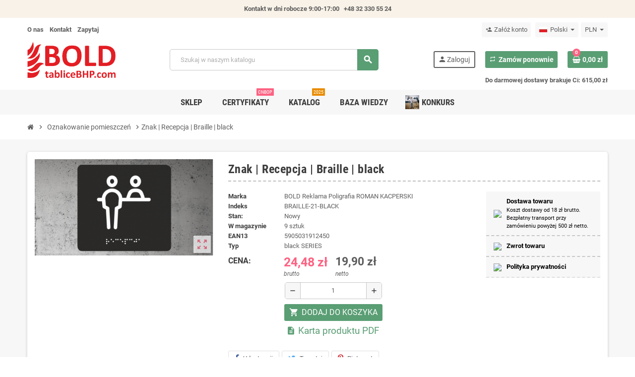

--- FILE ---
content_type: text/html; charset=utf-8
request_url: https://tablicebhp.com/pl/oznakowanie-pomieszczen/4388-p4388-znak-recepcja-braille-black-5905031912450.html
body_size: 30020
content:
<!doctype html>
<html lang="pl">
  <head>

    
      
  <meta charset="utf-8">
  <meta name="theme-color" content="#f9f2e8">


  <meta http-equiv="x-ua-compatible" content="ie=edge">



  <link rel="canonical" href="https://tablicebhp.com/pl/oznakowanie-pomieszczen/4388-p4388-znak-recepcja-braille-black-5905031912450.html">

  <title>Znak | recepcja | braille | black - TabliceBHP.com</title>
  <meta name="description" content="">
  <meta name="keywords" content="">
        <link rel="canonical" href="https://tablicebhp.com/pl/oznakowanie-pomieszczen/4388-p4388-znak-recepcja-braille-black-5905031912450.html">
  
  
                  <link rel="alternate" href="https://tablicebhp.com/pl/oznakowanie-pomieszczen/4388-p4388-znak-recepcja-braille-black-5905031912450.html" hreflang="pl">
              <link rel="alternate" href="https://tablicebhp.com/en/signage-of-public-rooms-/4388-p4388-znak-recepcja-braille-black-5905031912450.html" hreflang="en-us">
            



  <meta name="viewport" content="width=device-width, initial-scale=1, shrink-to-fit=no">



  <link rel="icon" type="image/vnd.microsoft.icon" href="https://tablicebhp.com/img/favicon.ico?1597149762">
  <link rel="shortcut icon" type="image/x-icon" href="https://tablicebhp.com/img/favicon.ico?1597149762">



    <link rel="stylesheet" href="https://secure.przelewy24.pl/skrypty/ecommerce_plugin.css.php" type="text/css" media="all">
  <link rel="stylesheet" href="https://tablicebhp.com/themes/ZOneTheme/assets/cache/theme-9c114e1125.css" type="text/css" media="all">




    <script type="text/javascript">
        var NPRO_AJAX_URL = {"ajax_url":"https:\/\/tablicebhp.com\/pl\/module\/newsletterpro\/ajax"};
        var NewsletterProAppStorage = {"ajax_url":"https:\/\/tablicebhp.com\/pl\/module\/newsletterpro\/ajax","config":{"CROSS_TYPE_CLASS":"np-icon-cross_5"}};
        var NewsletterProAppTranslate = {"global":[],"ajax":{"Oops, an error has occurred.":"Oops, an error has occurred.","Error: The AJAX response is not JSON type.":"Error: The AJAX response is not JSON type."},"popup":{"Oops, an error has occurred.":"Oops, an error has occurred.","close in %s seconds":"close in %s seconds"}};
        var NewsletterPro_Data = {"ajax_url":"https:\/\/tablicebhp.com\/pl\/module\/newsletterpro\/ajax","isPS17":true,"psVersion":"1.7","configuration":{"CROSS_TYPE_CLASS":"np-icon-cross_5"}};
        var SCCconfig = {"_meta":{"module":"Powered by SEIGI Cookie & Consent module https:\/\/seigi.eu\/","version":"2.6.0","generated":"2026-01-30 03:18:29"},"cmv2_cats":{"analytics_storage":"analytics","ad_storage":"targeting","ad_user_data":"targeting","ad_personalization":"targeting","functionality_storage":"necessary","personalization_storage":"person_site","security_storage":"necessary"},"cookie_name":"seigi_cookie","cookie_expiration":182,"cookie_allow_remove":true,"autoremove_before_consent":true,"remove_cookie_tables":false,"enable_interval":true,"cookie_save_dot_domain":true,"force_consent":false,"gui_options":{"consent_modal":{"layout":"cloud","position":"middle center","transition":"0"},"settings_modal":{"layout":"cmbox","position":"right","transition":"0"}},"languages":{"pl":{"consent_modal":{"title":"Zarz\u0105dzaj zgodami plik\u00f3w cookie","description":"U\u017cywamy plik\u00f3w cookies (ciasteczek), aby zapewni\u0107 bezpieczne i niezawodne dzia\u0142anie strony oraz jak najlepsze do\u015bwiadczenia z jej u\u017cytkowania, a tak\u017ce w celu personalizacji reklam i mierzenia ich skuteczno\u015bci. Wi\u0119cej informacji znajdziesz w naszej <a href=\"https:\/\/tablicebhp.com\/pl\/content\/2-polityka-prywatnosci\" class=\"cc-link\">polityce prywatno\u015bci<\/a>. Je\u015bli chcesz dostosowa\u0107 swoje zgody, kliknij '<button type=\"button\" data-cc=\"c-settings\" class=\"cc-link\">Pozw\u00f3l mi wybra\u0107<\/button>'.","buttons":[{"text":"Akceptuj","role":"accept_all","class":"c-bn c-btn-cta"},{"text":"Ustawienia","role":"","class":"c-bn"}],"primary_btn":{"text":"Zaakceptuj wszystko","role":"accept_all"}},"settings_modal":{"title":"<img src=\"https:\/\/tablicebhp.com\/img\/tablicebhpcom-logo-1592463891.jpg\" alt=\"Logo\" loading=\"lazy\" style=\"margin-left: -4px; margin-bottom: -5px; height: 35px\">","save_settings_btn":"Zapisz ustawienia","accept_all_btn":"Zaakceptuj wszystko","accept_all_btn_class":"c-btn-cta","reject_all_btn_class":"","save_settings_btn_class":"","close_btn_label":"Close","cookie_table_headers":[{"col1":"Cookie"},{"col2":"URL"},{"col3":"Exp."},{"col4":"Info"}],"blocks":[{"title":"U\u017cywanie ciasteczek","description":"U\u017cywamy plik\u00f3w cookies, aby zapewni\u0107 podstawowe funkcje witryny i ulepszy\u0107 korzystanie z niej, a tak\u017ce w celu personalizacji reklam i mierzenia ich skuteczno\u015bci. Mo\u017cesz wybra\u0107 dla ka\u017cdej kategorii opcj\u0119 w\u0142\u0105czenia\/wy\u0142\u0105czenia w dowolnym momencie. Aby uzyska\u0107 wi\u0119cej informacji na temat plik\u00f3w cookie i innych wra\u017cliwych danych, przeczytaj pe\u0142n\u0105 <a href=\"https:\/\/tablicebhp.com\/pl\/content\/2-polityka-prywatnosci\" class=\"cc-link\">polityk\u0119 prywatno\u015bci<\/a>"},{"title":"Zgoda na przechowywanie niezb\u0119dnych ciasteczek","description":"Przez zaznaczenie tej opcji akceptujesz przechowywanie danych i ciasteczek niezb\u0119dnych do prawid\u0142owego funkcjonowania strony. Te pliki cookie s\u0105 wymagane do zapewnienia podstawowych funkcji, takich jak bezpiecze\u0144stwo, zarz\u0105dzanie sieci\u0105 oraz dost\u0119pno\u015b\u0107 strony. Nie s\u0105 one u\u017cywane do \u015bledzenia Twojej aktywno\u015bci na stronie i nie wymagaj\u0105 Twojej zgody zgodnie z obowi\u0105zuj\u0105cymi przepisami","toggle":{"value":"necessary","enabled":true,"readonly":true},"cookie_table":[{"col1":"Prestashop-","col2":"tablicebhp.com","col3":"20d","col4":"To jest podstawowe ciasteczko Prestashop\/thirty bees, kt\u00f3re jest u\u017cywane do przechowywania informacji o twoim koszyku i stanie logowania.","is_regex":true},{"col1":"PHPSESSID","col2":"tablicebhp.com","col3":"2y","col4":"Jest to ciasteczko sesyjne u\u017cywane przez PHP do utrzymywania stanu sesji u\u017cytkownika na stronach internetowych. Pozwala serwerowi na rozpoznawanie powracaj\u0105cych u\u017cytkownik\u00f3w i zapewnia ci\u0105g\u0142o\u015b\u0107 dzia\u0142a\u0144, takich jak utrzymanie zalogowania czy zawarto\u015bci koszyka zakupowego.","is_regex":true},{"col1":"seigi_cookie","col2":"tablicebhp.com","col3":"365d","col4":"Plik cookie przechowuj\u0105cy informacje o Twoich zgodach","is_regex":true}]},{"title":"Wydajno\u015b\u0107 i analityka","description":"Zaznaczaj\u0105c t\u0119 opcj\u0119, wyra\u017casz zgod\u0119 na przechowywanie danych i ciasteczek s\u0142u\u017c\u0105cych do analizy Twoich zachowa\u0144 na naszej stronie. Pozwala to na zbieranie informacji o tym, jak korzystasz z naszej strony internetowej, w tym kt\u00f3re strony odwiedzasz najcz\u0119\u015bciej oraz jak poruszasz si\u0119 mi\u0119dzy sekcjami. Informacje te s\u0105 wykorzystywane do ulepszania strony i dostosowywania jej do potrzeb u\u017cytkownik\u00f3w","toggle":{"value":"analytics","enabled":false,"readonly":false},"cookie_table":[{"col1":"^_ga","col2":"google.com","col3":"2y","col4":"D\u0142ugoterminowy identyfikator u\u017cywany do identyfikacji unikalnych u\u017cytkownik\u00f3w","is_regex":true},{"col1":"_gid","col2":"google.com","col3":"1d","col4":"Kr\u00f3tkoterminowy identyfikator u\u017cywany do identyfikacji unikalnych u\u017cytkownik\u00f3w"},{"col1":"_fbc","col2":"facebook.com","col3":"2y","col4":"Przechowuje warto\u015b\u0107 parametru fbclid","is_regex":true},{"col1":"_fbp","col2":"facebook.com","col3":"90d","col4":"Unikalny identyfikator u\u017cytkownika","is_regex":true}]},{"title":"Personalizacja Reklam","description":"Ta opcja umo\u017cliwia przechowywanie plik\u00f3w cookie i danych w celu dostosowania reklam do Twoich zainteresowa\u0144, zar\u00f3wno na tej stronie, jak i poza ni\u0105. Umo\u017cliwia to zbieranie i analizowanie Twojego zachowania na stronie w celu dostarczania ukierunkowanych reklam, kt\u00f3re lepiej odpowiadaj\u0105 Twoim preferencjom oraz mierzenia skuteczno\u015bci tych reklam.","toggle":{"value":"targeting","enabled":false,"readonly":false},"cookie_table":[{"col1":"fr","col2":"facebook.com","col3":"90d","col4":"Facebook Remarketing","is_regex":true}]},{"title":"Personalizacja Strony","description":"Wybieraj\u0105c t\u0119 opcj\u0119, wyra\u017casz zgod\u0119 na u\u017cywanie plik\u00f3w cookie oraz danych do poprawy Twojego do\u015bwiadczenia na stronie poprzez personalizacj\u0119 tre\u015bci i funkcji na podstawie Twoich wzorc\u00f3w u\u017cytkowania i preferencji. Obejmuje to dostosowywanie uk\u0142ad\u00f3w, rekomendacje tre\u015bci oraz inne funkcjonalno\u015bci strony, aby nawigacja by\u0142a bardziej relewantna i anga\u017cuj\u0105ca.","toggle":{"value":"person_site","enabled":false,"readonly":false}},{"title":"Bezpiecze\u0144stwo","description":"Wybieraj\u0105c t\u0119 opcj\u0119, akceptujesz u\u017cywanie plik\u00f3w cookie i danych niezb\u0119dnych do zapewnienia bezpiecze\u0144stwa strony i ochrony przed dzia\u0142aniami oszuka\u0144czymi. Te pliki cookie pomagaj\u0105 w autentykacji u\u017cytkownik\u00f3w, zapobiegaj\u0105 nieautoryzowanemu dost\u0119powi do kont u\u017cytkownik\u00f3w i zapewniaj\u0105 integralno\u015b\u0107 strony.","toggle":{"value":"security","enabled":false,"readonly":false}}],"reject_all_btn":"Zaakceptuj wymagane"}}},"revision":2262130826};
        var cart_page_redirect_link = "\/\/tablicebhp.com\/pl\/koszyk?action=show";
        var cart_url = "https:\/\/tablicebhp.com\/pl\/koszyk";
        var cart_url_show = "https:\/\/tablicebhp.com\/pl\/koszyk?action=show";
        var giftIncart = 0;
        var gift_controller_url = "https:\/\/tablicebhp.com\/pl\/module\/mdgiftproduct\/FreeGiftproducts";
        var md_current_currency = "z\u0142";
        var md_gift_color = "#000000";
        var md_gift_layout = "standard";
        var md_hide_qty_count = 1;
        var md_text_gift = "Darmowy produkt";
        var msg_maximum_gift = "Nie mo\u017cesz doda\u0107 wi\u0119cej ni\u017c max_gift gift_s_, dostosuj swoje wybory";
        var not_available_msg = "Ten produkt nie jest ju\u017c dost\u0119pny w magazynie z tymi opcjami";
        var pddiscountsonthebasketvaluepro_ajax_url = "https:\/\/tablicebhp.com\/pl\/module\/pddiscountsonthebasketvaluepro\/ajax?secure_key=9395a7f851ca923c5cdba294e672aa55";
        var pdgetdatabyvatnumberpro_ajax_link = "https:\/\/tablicebhp.com\/pl\/module\/pdgetdatabyvatnumberpro\/ajax";
        var pdgetdatabyvatnumberpro_response_ok = "Dane zosta\u0142y pobrane";
        var pdgetdatabyvatnumberpro_secure_key = "873a8e37174ecc5831612a914df4dd7c";
        var presta_action = "Action";
        var presta_buy_again_str = "Buy Again";
        var presta_buyagain_auto_play = false;
        var presta_buyagain_infinity_loop = false;
        var presta_buyagain_speed = "500";
        var presta_process_url = "https:\/\/tablicebhp.com\/pl\/module\/prestabuyagain\/process";
        var prestashop = {"cart":{"products":[],"totals":{"total":{"type":"total","label":"Razem","amount":0,"value":"0,00\u00a0z\u0142"},"total_including_tax":{"type":"total","label":"Suma (brutto)","amount":0,"value":"0,00\u00a0z\u0142"},"total_excluding_tax":{"type":"total","label":"Suma (netto)","amount":0,"value":"0,00\u00a0z\u0142"}},"subtotals":{"products":{"type":"products","label":"Produkty","amount":0,"value":"0,00\u00a0z\u0142"},"discounts":null,"shipping":{"type":"shipping","label":"Wysy\u0142ka","amount":0,"value":""},"tax":null},"products_count":0,"summary_string":"0 sztuk","vouchers":{"allowed":1,"added":[]},"discounts":[],"minimalPurchase":0,"minimalPurchaseRequired":""},"currency":{"id":1,"name":"Z\u0142oty polski","iso_code":"PLN","iso_code_num":"985","sign":"z\u0142"},"customer":{"lastname":null,"firstname":null,"email":null,"birthday":null,"newsletter":null,"newsletter_date_add":null,"optin":null,"website":null,"company":null,"siret":null,"ape":null,"is_logged":false,"gender":{"type":null,"name":null},"addresses":[]},"language":{"name":"Polski (Polish)","iso_code":"pl","locale":"pl-PL","language_code":"pl","is_rtl":"0","date_format_lite":"Y-m-d","date_format_full":"Y-m-d H:i:s","id":1},"page":{"title":"","canonical":"https:\/\/tablicebhp.com\/pl\/oznakowanie-pomieszczen\/4388-p4388-znak-recepcja-braille-black-5905031912450.html","meta":{"title":"Znak | Recepcja | Braille | black","description":"","keywords":"","robots":"index"},"page_name":"product","body_classes":{"lang-pl":true,"lang-rtl":false,"country-PL":true,"currency-PLN":true,"layout-full-width":true,"page-product":true,"tax-display-enabled":true,"product-id-4388":true,"product-Znak | Recepcja | Braille | black":true,"product-id-category-11":true,"product-id-manufacturer-3":true,"product-id-supplier-":true,"product-available-for-order":true},"admin_notifications":[]},"shop":{"name":"tabliceBHP.com","logo":"https:\/\/tablicebhp.com\/img\/tablicebhpcom-logo-1592463891.jpg","stores_icon":"https:\/\/tablicebhp.com\/img\/logo_stores.png","favicon":"https:\/\/tablicebhp.com\/img\/favicon.ico"},"urls":{"base_url":"https:\/\/tablicebhp.com\/","current_url":"https:\/\/tablicebhp.com\/pl\/oznakowanie-pomieszczen\/4388-p4388-znak-recepcja-braille-black-5905031912450.html","shop_domain_url":"https:\/\/tablicebhp.com","img_ps_url":"https:\/\/tablicebhp.com\/img\/","img_cat_url":"https:\/\/tablicebhp.com\/img\/c\/","img_lang_url":"https:\/\/tablicebhp.com\/img\/l\/","img_prod_url":"https:\/\/tablicebhp.com\/img\/p\/","img_manu_url":"https:\/\/tablicebhp.com\/img\/m\/","img_sup_url":"https:\/\/tablicebhp.com\/img\/su\/","img_ship_url":"https:\/\/tablicebhp.com\/img\/s\/","img_store_url":"https:\/\/tablicebhp.com\/img\/st\/","img_col_url":"https:\/\/tablicebhp.com\/img\/co\/","img_url":"https:\/\/tablicebhp.com\/themes\/ZOneTheme\/assets\/img\/","css_url":"https:\/\/tablicebhp.com\/themes\/ZOneTheme\/assets\/css\/","js_url":"https:\/\/tablicebhp.com\/themes\/ZOneTheme\/assets\/js\/","pic_url":"https:\/\/tablicebhp.com\/upload\/","pages":{"address":"https:\/\/tablicebhp.com\/pl\/adres","addresses":"https:\/\/tablicebhp.com\/pl\/adresy","authentication":"https:\/\/tablicebhp.com\/pl\/logowanie","cart":"https:\/\/tablicebhp.com\/pl\/koszyk","category":"https:\/\/tablicebhp.com\/pl\/index.php?controller=category","cms":"https:\/\/tablicebhp.com\/pl\/index.php?controller=cms","contact":"https:\/\/tablicebhp.com\/pl\/kontakt-form","discount":"https:\/\/tablicebhp.com\/pl\/rabaty","guest_tracking":"https:\/\/tablicebhp.com\/pl\/sledzenie-zamowien-gosci","history":"https:\/\/tablicebhp.com\/pl\/historia-zamowien","identity":"https:\/\/tablicebhp.com\/pl\/dane-osobiste","index":"https:\/\/tablicebhp.com\/pl\/","my_account":"https:\/\/tablicebhp.com\/pl\/moje-konto","order_confirmation":"https:\/\/tablicebhp.com\/pl\/potwierdzenie-zamowienia","order_detail":"https:\/\/tablicebhp.com\/pl\/index.php?controller=order-detail","order_follow":"https:\/\/tablicebhp.com\/pl\/sledzenie-zamowienia","order":"https:\/\/tablicebhp.com\/pl\/zam\u00f3wienie","order_return":"https:\/\/tablicebhp.com\/pl\/index.php?controller=order-return","order_slip":"https:\/\/tablicebhp.com\/pl\/potwierdzenie-zwrotu","pagenotfound":"https:\/\/tablicebhp.com\/pl\/nie-znaleziono-strony","password":"https:\/\/tablicebhp.com\/pl\/odzyskiwanie-hasla","pdf_invoice":"https:\/\/tablicebhp.com\/pl\/index.php?controller=pdf-invoice","pdf_order_return":"https:\/\/tablicebhp.com\/pl\/index.php?controller=pdf-order-return","pdf_order_slip":"https:\/\/tablicebhp.com\/pl\/index.php?controller=pdf-order-slip","prices_drop":"https:\/\/tablicebhp.com\/pl\/promocje","product":"https:\/\/tablicebhp.com\/pl\/index.php?controller=product","search":"https:\/\/tablicebhp.com\/pl\/szukaj","sitemap":"https:\/\/tablicebhp.com\/pl\/Mapa strony","stores":"https:\/\/tablicebhp.com\/pl\/nasze-sklepy","supplier":"https:\/\/tablicebhp.com\/pl\/dostawcy","register":"https:\/\/tablicebhp.com\/pl\/logowanie?create_account=1","order_login":"https:\/\/tablicebhp.com\/pl\/zam\u00f3wienie?login=1"},"alternative_langs":{"pl":"https:\/\/tablicebhp.com\/pl\/oznakowanie-pomieszczen\/4388-p4388-znak-recepcja-braille-black-5905031912450.html","en-us":"https:\/\/tablicebhp.com\/en\/signage-of-public-rooms-\/4388-p4388-znak-recepcja-braille-black-5905031912450.html"},"theme_assets":"\/themes\/ZOneTheme\/assets\/","actions":{"logout":"https:\/\/tablicebhp.com\/pl\/?mylogout="},"no_picture_image":{"bySize":{"cart_default":{"url":"https:\/\/tablicebhp.com\/img\/p\/pl-default-cart_default.jpg","width":90,"height":49},"small_default":{"url":"https:\/\/tablicebhp.com\/img\/p\/pl-default-small_default.jpg","width":90,"height":49},"home_default":{"url":"https:\/\/tablicebhp.com\/img\/p\/pl-default-home_default.jpg","width":278,"height":150},"medium_default":{"url":"https:\/\/tablicebhp.com\/img\/p\/pl-default-medium_default.jpg","width":455,"height":245},"large_default":{"url":"https:\/\/tablicebhp.com\/img\/p\/pl-default-large_default.jpg","width":742,"height":400}},"small":{"url":"https:\/\/tablicebhp.com\/img\/p\/pl-default-cart_default.jpg","width":90,"height":49},"medium":{"url":"https:\/\/tablicebhp.com\/img\/p\/pl-default-home_default.jpg","width":278,"height":150},"large":{"url":"https:\/\/tablicebhp.com\/img\/p\/pl-default-large_default.jpg","width":742,"height":400},"legend":""}},"configuration":{"display_taxes_label":true,"display_prices_tax_incl":true,"is_catalog":false,"show_prices":true,"opt_in":{"partner":false},"quantity_discount":{"type":"price","label":"Cena jednostkowa"},"voucher_enabled":1,"return_enabled":1},"field_required":[],"breadcrumb":{"links":[{"title":"Strona g\u0142\u00f3wna","url":"https:\/\/tablicebhp.com\/pl\/"},{"title":"Oznakowanie pomieszcze\u0144","url":"https:\/\/tablicebhp.com\/pl\/11-oznakowanie-pomieszczen"},{"title":"Znak | Recepcja | Braille | black","url":"https:\/\/tablicebhp.com\/pl\/oznakowanie-pomieszczen\/4388-p4388-znak-recepcja-braille-black-5905031912450.html"}],"count":3},"link":{"protocol_link":"https:\/\/","protocol_content":"https:\/\/"},"time":1769742144,"static_token":"a2f7d44964e371cc4f4f97d2bfc4ef78","token":"2218e8d01d63d55233dc9aec1be991c6","debug":false,"modules":{"zonethememanager":{"progress_bar":0,"boxed_layout":false,"lazy_loading":true,"sidebar_cart":1,"sidebar_navigation":1,"product_countdown":1,"svg_logo":false,"svg_width":"150px","sticky_menu":1,"sticky_mobile":0,"mobile_menu_type":"megamenu","product_quickview":1,"product_addtocart":1,"product_grid_columns":4,"logo_image":{"url":"https:\/\/tablicebhp.com\/img\/tablicebhpcom-logo-1592463891.jpg","width":2364,"height":972},"body_classes":"no-customer-address","is_mobile":false,"product_grid_desc":"","product_grid_available":0,"product_grid_colors":0,"cat_image":1,"cat_description":1,"cat_expand_desc":1,"cat_subcategories":1,"cat_default_view":"grid","product_info_layout":"tabs","product_addtocart_layout":"inline","product_actions_position":false,"product_image_zoom":1,"product_attributes_layout":"swatches","checkout_login_first":1,"ps_legalcompliance_spl":false,"enabled_pm_advancedsearch4":false,"psDimensionUnit":"cm"}}};
        var psemailsubscription_subscription = "https:\/\/tablicebhp.com\/pl\/module\/ps_emailsubscription\/subscription";
        var psr_icon_color = "#F19D76";
        var secureKey = "614cc38a7ea64e7c390db68dae5d5ae6";
        var stquickbuy = {"image_selector":".product-thumbnail img","miniature_selector":".js-product-miniature","price_selector":".product-price-and-shipping .price","old_price_selector":".product-price-and-shipping .regular-price","netto_price_selector":".product-price-and-shipping .price-tax-excl","url":"https:\/\/tablicebhp.com\/pl\/module\/stquickbuy\/default?action=huan","image_types":["large_default","medium_default","home_default","cart_default","small_default"],"st_theme_17":false};
        var stquickbuy_maximum_already_message = "You already have the maximum quantity available for this product.";
        var tf_process_path = "https:\/\/tablicebhp.com\/pl\/module\/prestabuyagain\/process";
        var tf_shopping_ajax = "https:\/\/tablicebhp.com\/pl\/module\/ps_shoppingcart\/ajax";
        var token = "a2f7d44964e371cc4f4f97d2bfc4ef78";
        var varGetFinalDateController = "https:\/\/tablicebhp.com\/pl\/module\/zonethememanager\/getFinalDate";
        var varGetFinalDateMiniatureController = "https:\/\/tablicebhp.com\/pl\/module\/zonethememanager\/getFinalDateMiniature";
        var varPSAjaxCart = 1;
        var varProductCommentGradeController = "https:\/\/tablicebhp.com\/pl\/module\/zonethememanager\/CommentGrade";
        var warningmsg = "Please select at least one combination to add product into cart";
      </script>





  <style>
    .st_quick_buy_container .radio-label{background-color:#f7f7f7;}.qb-glyph{ display: none; }#products .variant-links, .featured-products .variant-links, .product-accessories .variant-links, .product-miniature .variant-links{display:none;}#products .thumbnail-container, .featured-products .thumbnail-container, .product-accessories .thumbnail-container, .product-miniature .thumbnail-container{height: 368px;}#products .product-description, .featured-products .product-description, .product-accessories .product-description, .product-miniature .product-description{height: 120px;}#products .thumbnail-container:focus .highlighted-informations, #products .thumbnail-container:hover .highlighted-informations, .featured-products .thumbnail-container:focus .highlighted-informations, .featured-products .thumbnail-container:hover .highlighted-informations, .product-accessories .thumbnail-container:focus .highlighted-informations, .product-accessories .thumbnail-container:hover .highlighted-informations, .product-miniature .thumbnail-container:focus .highlighted-informations, .product-miniature .thumbnail-container:hover .highlighted-informations{bottom: 140px;}
</style>
<style>
    a.st_paa_pro{color:#3d3d3d;}a.st_paa_pro:hover, a.st_paa_pro.st_paa_pro_active{color:#fd6282;}a.st_paa_pro{background-color:#f7f7f7;}a.st_paa_pro:hover, a.st_paa_pro.st_paa_pro_active{background-color:#ffffff;}a.st_paa_pro{border-color:#e0e0e0;}a.st_paa_pro:hover, a.st_paa_pro.st_paa_pro_active{border-color:#e0e0e0;}a.st_paa_pro{height:49px;}
</style>
<script type="text/javascript" data-keepinline="true" >
 // SEIGI Cookie & Consent Custom Consent 
 window.dataLayer = window.dataLayer || []; function gtag() { window.dataLayer.push(arguments); } gtag('consent','default', {"ad_storage":"denied","analytics_storage":"denied","functionality_storage":"denied","personalization_storage":"denied","security_storage":"denied","ad_personalization":"denied","ad_user_data":"denied","wait_for_update":700}); gtag('set', 'allow_ad_personalization_signals', false); /* */ function executeSeigiCookiegtag (event){ gtag('consent', 'update', {  'analytics_storage': event.detail.cookie.categories.includes(SCCconfig.cmv2_cats.analytics_storage) ? 'granted' : 'denied',  'ad_storage': event.detail.cookie.categories.includes(SCCconfig.cmv2_cats.ad_storage) ? 'granted' : 'denied',  'ad_user_data': event.detail.cookie.categories.includes(SCCconfig.cmv2_cats.ad_user_data) ? 'granted' : 'denied',  'ad_personalization': event.detail.cookie.categories.includes(SCCconfig.cmv2_cats.ad_personalization) ? 'granted' : 'denied',  'functionality_storage': event.detail.cookie.categories.includes(SCCconfig.cmv2_cats.functionality_storage) ? 'granted' : 'denied',  'personalization_storage': event.detail.cookie.categories.includes(SCCconfig.cmv2_cats.personalization_storage) ? 'granted' : 'denied',  'security_storage': event.detail.cookie.categories.includes(SCCconfig.cmv2_cats.security_storage) ? 'granted' : 'denied', }); gtag('set', 'ads_data_redaction', event.detail.cookie.categories.includes('analytics')); gtag('set', 'allow_ad_personalization_signals', event.detail.cookie.categories.includes('targeting')); } document.addEventListener('SeigiCookieEventOnLoadAccepted', executeSeigiCookiegtag); document.addEventListener('SeigiCookieEventOnChange', executeSeigiCookiegtag);</script><style>
:root {
  --scc-popup-width: 24.2em;
  --scc-color: #4c8662;
  --scc-color-hov: #4c8662;
  --scc-b1-order: 1;
  --scc-b2-order: 2;
  --scc-b3-order: 3;
}
</style>

            <script id="js-rcpgtm-config" type="application/json">{"bing":{"tracking_id":"","feed":{"id_product_prefix":"","id_product_source_key":"id_product","id_variant_prefix":"","id_variant_source_key":"id_attribute"}},"context":{"browser":{"device_type":1},"localization":{"id_country":14,"country_code":"PL","id_currency":1,"currency_code":"PLN","id_lang":1,"lang_code":"pl"},"page":{"controller_name":"product","products_per_page":24,"category":[],"search_term":""},"shop":{"id_shop":1,"shop_name":"tabliceBHP.com","base_dir":"https:\/\/tablicebhp.com\/"},"tracking_module":{"module_name":"rcpgtagmanager","module_version":"4.4.6","checkout_module":{"module":"default","controller":"order"},"service_version":"1","token":"45ce70986fe7e476d526633286d3220b"},"user":[]},"criteo":{"tracking_id":"","feed":{"id_product_prefix":"","id_product_source_key":"id_product","id_variant_prefix":"","id_variant_source_key":"id_attribute"}},"facebook":{"tracking_id":"","feed":{"id_product_prefix":"","id_product_source_key":"id_product","id_variant_prefix":"","id_variant_source_key":"id_attribute"}},"ga4":{"tracking_id":"G-24QC0YG1KT","server_container_url":"","is_url_passthrough":false,"is_data_import":true},"gads":{"tracking_id":"976792209","merchant_id":"102456173","conversion_labels":{"create_account":"s6VzCIv99uAYEJHV4tED","product_view":"5z53CI799uAYEJHV4tED","add_to_cart":"q5qfCJH99uAYEJHV4tED","begin_checkout":"j_2jCJT99uAYEJHV4tED","purchase":""},"is_custom_remarketing":false},"gtm":{"tracking_id":"GTM-T5TCX7P","is_internal_traffic":false,"script_url":"https:\/\/www.googletagmanager.com\/gtm.js","data_layer_name":"dataLayer","id_parameter":"id","override_tracking_id":""},"google_feed":{"id_product_prefix":"","id_product_source_key":"id_product","id_variant_prefix":"_","id_variant_source_key":"id_attribute"},"kelkoo":{"tracking_list":[],"feed":{"id_product_prefix":"","id_product_source_key":"id_product","id_variant_prefix":"","id_variant_source_key":"id_attribute"}},"pinterest":{"tracking_id":"","feed":{"id_product_prefix":"","id_product_source_key":"id_product","id_variant_prefix":"","id_variant_source_key":"id_attribute"}},"tiktok":{"tracking_id":"","feed":{"id_product_prefix":"","id_product_source_key":"id_product","id_variant_prefix":"","id_variant_source_key":"id_attribute"}},"twitter":{"tracking_id":"","events":{"add_to_cart_id":"","payment_info_id":"","checkout_initiated_id":"","product_view_id":"","lead_id":"","purchase_id":"","search_id":""},"feed":{"id_product_prefix":"","id_product_source_key":"id_product","id_variant_prefix":"","id_variant_source_key":"id_attribute"}}}</script>

        <script type="text/javascript" data-keepinline="true" data-cfasync="false">
            
            const rcpgtm_config = document.getElementById('js-rcpgtm-config') ?
                JSON.parse(document.getElementById('js-rcpgtm-config').textContent) :
                {}
            ;

            if (typeof rcpgtm_config === 'object' && rcpgtm_config.gtm?.tracking_id && rcpgtm_config.context?.browser) {
                rcpgtm_config.context.browser.user_agent = navigator.userAgent;
                rcpgtm_config.context.browser.navigator_lang = navigator.language || navigator.userLanguage;
                rcpgtm_config.context.browser.fingerprint = JSON.parse(window.localStorage.getItem('RCFingerprint'))?.value || window.crypto.randomUUID();
                rcpgtm_config.context.page.fingerprint = window.crypto.randomUUID();
                document.getElementById('js-rcpgtm-config').textContent = JSON.stringify(rcpgtm_config);

                window[rcpgtm_config.gtm.data_layer_name] = window[rcpgtm_config.gtm.data_layer_name] || [];

                const data_init = {
                    config: (({ gtm, context, ...rest }) => rest)(rcpgtm_config),
                    context: {
                        browser: {
                            ...rcpgtm_config.context.browser,
                            is_internal_traffic: rcpgtm_config.gtm.is_internal_traffic
                        },
                        page: (({ products_per_page, ...rest }) => rest)(rcpgtm_config.context.page),
                        localization: rcpgtm_config.context.localization,
                        shop: rcpgtm_config.context.shop,
                        user: rcpgtm_config.context.user,
                    },
                };

                window[rcpgtm_config.gtm.data_layer_name].push(data_init);

                (function(w,d,s,l,u,p,i){
                    w[l]=w[l]||[];w[l].push({'gtm.start': new Date().getTime(),event:'gtm.js'});
                    var f=d.getElementsByTagName(s)[0],j=d.createElement(s),dl=l!='dataLayer'?'&l='+l:'';
                    j.async=true;
                    j.src=u+'?'+p+'='+i+dl;
                    f.parentNode.insertBefore(j,f);
                })(window, document, 'script', rcpgtm_config.gtm.data_layer_name, rcpgtm_config.gtm.script_url, rcpgtm_config.gtm.id_parameter, rcpgtm_config.gtm.override_tracking_id || rcpgtm_config.gtm.tracking_id);
            }
            
        </script>
    
<!-- emarketing start -->










<!-- emarketing end -->

<style type="text/css">#header .header-logo .logo {
  max-height: 73px;
}</style>
<script> var cartConditionsUrl='https://tablicebhp.com/pl/koszyk?ajax=1&getCartConditions=1'; </script>	<script type="text/javascript">

	/**
* Since 2013 Ovidiu Cimpean
*
* Ovidiu Cimpean - Newsletter Pro © All rights reserved.
*
* DISCLAIMER
*
* Do not edit, modify or copy this file.
* If you wish to customize it, contact us at addons4prestashop@gmail.com.
*
* @author    Ovidiu Cimpean <addons4prestashop@gmail.com>
* @copyright Since 2013 Ovidiu Cimpean
* @license   Do not edit, modify or copy this file
* @version   Release: 4
*/

NewsletterPro_Ready = ({
	init: function() {
		this.callbacks = [];
		return this;
	},

	load: function(callback) {
		this.callbacks.push(callback);
	},

	dispatch: function(box) {
		for (var i = 0; i < this.callbacks.length; i++) {
			this.callbacks[i](box);
		}
	}
}.init());
	</script><style type="text/css">#usefull_link_block li.x13producttopdf {background:url(/themes/ZOneTheme//img/icon/pdf.gif) no-repeat;padding-left:20px;}</style>





<script type="application/ld+json">
{
	"@context": "http://schema.org",
	"@type": "Store",
	"address": {
		"@type": "PostalAddress",
		"addressLocality": "Gliwice",
		"streetAddress": "Józefa Sowińskiego 11",
		"postalCode": "44-100",
		"addressRegion": "śląskie"
	},
	"name": "TabliceBHP.com",
	"email": "sklep@tablicebhp.com",
	"telephone": "508130193",
	"vatID": "6310014519",
	"image": "https://tablicebhp.com/img/tablicebhpcom-logo-1592463891.jpg"
}
</script>

    
  <meta property="og:type" content="product">
  <meta property="og:url" content="https://tablicebhp.com/pl/oznakowanie-pomieszczen/4388-p4388-znak-recepcja-braille-black-5905031912450.html">
  <meta property="og:title" content="Znak | Recepcja | Braille | black">
  <meta property="og:site_name" content="tabliceBHP.com">
  <meta property="og:description" content="">
  <meta property="og:image" content="https://tablicebhp.com/12050-large_default/p4388-znak-recepcja-braille-black.jpg">
      <meta property="product:pretax_price:amount" content="19.9">
    <meta property="product:pretax_price:currency" content="PLN">
    <meta property="product:price:amount" content="24.48">
    <meta property="product:price:currency" content="PLN">
        <meta property="product:weight:value" content="25.000000">
    <meta property="product:weight:units" content="kg">
  

  </head>

  <body id="product" class="lang-pl country-pl currency-pln layout-full-width page-product tax-display-enabled product-id-4388 product-znak-recepcja-braille-black product-id-category-11 product-id-manufacturer-3 product-id-supplier- product-available-for-order no-customer-address  st-wrapper ">


    
      
    

    
        <div class="st-menu st-effect-left" data-st-menu>
    <div class="st-menu-close d-flex" data-close-st-menu><i class="material-icons">close</i></div>
    <div class="st-menu-title h4">
      Menu
    </div>

          <div class="js-sidebar-category-tree sidebar-menu" data-categorytree-controller="https://tablicebhp.com/pl/module/zonethememanager/categoryTree">
  <div class="waiting-load-categories"></div>
</div>

    
    <div id="js-header-phone-sidebar" class="sidebar-header-phone js-hidden"></div>
    <div id="js-account-sidebar" class="sidebar-account text-center user-info js-hidden"></div>
    <div id="js-language-sidebar" class="sidebar-language js-hidden"></div>
    <div id="js-left-currency-sidebar" class="sidebar-currency js-hidden"></div>
  </div>
    

    <main id="page" class="st-pusher ">

      
              

      <header id="header">
        
          
  <!-- desktop header -->
  <div class="desktop-header-version">

    
      <div class="header-banner clearfix">
        <div class="header-event-banner" >
  <div class="container">
    <div class="header-event-banner-wrapper">
      <p style="text-align: center;"><strong>Kontakt w dni robocze 9:00-17:00  </strong><strong> +48 32 330 55 24</strong></p>
    </div>
  </div>
</div>


      </div>
    

<div class="mobile-links-wrapper"><div class="container"><div class="mobile-links"><div id="custom-text">
  <div class="dropdown js-dropdown">
<div class="desktop-dropdown"><button class="btn-unstyle dropdown-current expand-more" data-toggle="dropdown" data-offset="0,2px" aria-haspopup="true" aria-expanded="false"> Certyfikaty </button>
<div class="dropdown-menu certyfikaty-mobile"><span class="dropdown-subtitle">ŚWIADECTWA DOPUSZCZENIA</span>
<ul>
<li><a href="https://tablicebhp.com/img/cms/Certyfikaty/Swiadectwo_dopuszczenia_BOLD_Znaki_Ewakuacja_3865_2019.pdf" class="dropdown-item" target="_blank">Znaki ewakuacyjne - 3865/2019</a></li>
<li><a href="https://tablicebhp.com/img/cms/Certyfikaty/Swiadectwo_dopuszczenia_BOLD_Znaki_Ewakuacja_2018_WYJSCIE.pdf" class="dropdown-item" target="_blank">Znaki ewakuacyjne - 31985/2014</a></li>
<li><a href="https://tablicebhp.com/img/cms/Certyfikaty/Swiadectwo_dopuszczenia_BOLD_Znaki_Ochrona_PPOZ_3864_2019.pdf" class="dropdown-item" target="_blank">Znaki PPOŻ - 3864/2019</a></li>
<li><a href="https://tablicebhp.com/img/cms/Certyfikaty/Swiadectwo_dopuszczenia_BOLD_Znaki_Ochrona_PPOZ_2018.pdf" class="dropdown-item" target="_blank">Znaki PPOŻ - 1984/2014</a></li>
</ul>
<span class="dropdown-subtitle">BADANIA FOTOLUMINESCENCJI</span>
<ul>
<li><a href="https://tablicebhp.com/img/cms/Certyfikaty/Bold_LunaCLASSIC.pdf" class="dropdown-item" target="_blank">LunaCLASSIC®</a></li>
<li><a href="https://tablicebhp.com/img/cms/Certyfikaty/Bold_Luna_SuperGLOW.pdf" class="dropdown-item" target="_blank">LunaSuperGLOW®</a></li>
<li><a href="https://tablicebhp.com/img/cms/Certyfikaty/LunaGLOSSY_Swiadectwo_GUM_zanik_fotoluminescencji.pdf" class="dropdown-item" target="_blank">LunaGLOSSY®</a></li>
<li><a href="https://tablicebhp.com/img/cms/Certyfikaty/LunaMAT_Swiadectwo_GUM_zanik_fotoluminescencji.pdf" class="dropdown-item" target="_blank">LunaMAT®</a></li>
<li><a href="https://tablicebhp.com/img/cms/Certyfikaty/Sign4FLOOR_Swiadectwo_GUM_zanik_fotoluminescencji.pdf" class="dropdown-item" target="_blank">Sign4FLOOR®</a></li>
</ul>
<span class="dropdown-subtitle">SKLEJKA | KLASA PALNOŚCI</span>
<ul>
<li><a href="https://tablicebhp.com/img/cms/Certyfikaty/SKLEJKA_Certyfikat_stalosci_wlasciwosci_uzytkowych_B_s1_d0_0763-CPR-6058_pl.pdf" class="dropdown-item" target="_blank">SKLEJKA – Certyfikat stałości właściwości użytkowych (PL)</a></li>
<li><a href="https://tablicebhp.com/img/cms/Certyfikaty/PLYWOOD_Certificate_of_constancy_of_Performance_B_s1_d0_0763-CPR-6058_engl.pdf" class="dropdown-item" target="_blank">PLYWOOD – Certificate of constancy of performance (EN)</a></li>
</ul>
<span class="dropdown-subtitle">DIN 51130 / BGR181</span>
<ul>
<li><a href="https://tablicebhp.com/img/cms/Certyfikaty/Sign4FLOOR_certificate_8667-17.pdf" class="dropdown-item" target="_blank">Sign4FLOOR® - test antypoślizgowy</a></li>
</ul>
</div>
</div>
</div>
<div class="dropdown js-dropdown">
<div class="desktop-dropdown"><a href="https://view.publitas.com/bold-reklama-poligrafia-romk_mywmmq4/katalog_2021_www" class="link-not-green" target="_blank"><button class="btn-unstyle dropdown-current expand-more"> Katalog </button> </a></div>
</div>
<div class="dropdown js-dropdown">
<div class="desktop-dropdown"><button class="btn-unstyle dropdown-current expand-more" data-toggle="dropdown" data-offset="0,2px" aria-haspopup="true" aria-expanded="false"> Baza wiedzy </button>
<div class="dropdown-menu baza-wiedzy-mobile"><span class="dropdown-subtitle"><a href="https://tablicebhp.com/pl/content/12-baza-wiedzy" class="link-not-green" target="_blank">BAZA WIEDZY</a></span>
<ul>
<li><a href="https://tablicebhp.com/pl/content/13-wymagania-stawiane-wlascicielom-budynkow" class="dropdown-item" target="_blank">Wymagania stawiane właścicielom budynków</a></li>
<li><a href="https://tablicebhp.com/pl/content/20-gasnice" class="dropdown-item" target="_blank">Typy gaśnic</a></li>
<li><a href="https://tablicebhp.com/pl/content/19-instrukcja-bezpieczenstwa-pozarowego" class="dropdown-item" target="_blank">Instrukcja bezpieczeństwa pożarowego</a></li>
<li><a href="https://tablicebhp.com/pl/content/14-oswietlenie-awaryjne-podstawa-prawna" class="dropdown-item" target="_blank">Oświetlenie awaryjne</a></li>
<li><a href="https://tablicebhp.com/pl/content/15--normy-dotyczace-oznakowania-ktore-normy-sa-aktualnef" class="dropdown-item" target="_blank">Normy dotyczące oznakowania</a></li>
<li><a href="https://tablicebhp.com/pl/" class="dropdown-item" target="_blank">Certyfikacja znaków bezpieczeństwa</a></li>
<li><a href="https://tablicebhp.com/pl/content/16-jak-prawidlowo-dobrac-wielkosc-znakow-ewakuacyjnych" class="dropdown-item" target="_blank">Jak prawidłowo dobrać wielość znaków ewakuacyjnych?</a></li>
<li><a href="https://tablicebhp.com/pl/content/17-fotoluminescencja-klasy-fotoluminescencji" class="dropdown-item" target="_blank">Klasy fotoluminescencji znaków ewakuacyjnych</a></li>
<li><a href="https://tablicebhp.com/pl/content/21-tablice-orientacyjne" class="dropdown-item" target="_blank">Tablice orientacyjne dla sieci wodociągowych, gazowniczych i ciepłowniczych</a></li>
<li><a href="https://tablicebhp.com/pl/content/18-konwencja-o-prawach-osob-niepelnosprawnych" class="dropdown-item" target="_blank">Konwencja o prawach osób niepełnosprawnych</a></li>
</ul>
</div>
</div>
</div>
</div>
</div></div></div>

    
      <div class="header-nav clearfix">
        <div class="container">

          <div class="header-nav-wrapper d-flex align-items-center justify-content-between">
            <div class="left-nav d-flex">
              <div class="header-phone js-header-phone-source">
	<ul>
<li class="d-none-desktop"><strong><a href="https://tablicebhp.com/pl/2-kategorie-produktow">Sklep</a></strong></li>
<li><strong><a href="https://tablicebhp.com/pl/content/10-o-nas" target="_blank" rel="noopener">O nas</a></strong></li>
<li><strong><a href="https://tablicebhp.com/pl/content/4-kontakt">Kontakt</a></strong></li>
<li><strong><a href="https://tablicebhp.com/pl/kontakt-form">Zapytaj</a></strong></li>
</ul>
</div>

            </div>
            <div class="right-nav d-flex">
              <div class="zaloz-konto"><a href="/logowanie?create_account=1"><i class="material-icons">person_add</i> <span>Załóż konto</span> </a></div>              <div class="language-selector-wrapper">
  <div class="language-selector dropdown js-dropdown">
    <div class="desktop-dropdown">
      <span id="language-selector-label" class="hidden-md-up">Język:</span>
      <button class="btn-unstyle dropdown-current expand-more" data-toggle="dropdown" data-offset="0,2px" aria-haspopup="true" aria-expanded="false" aria-label="Lista rozwijana języków">
        <span><img src="https://tablicebhp.com/img/l/1.jpg" alt="Polski" width="16" height="11"></span>
        <span class="s-lang-name">&nbsp;&nbsp;Polski</span>
        <span class="dropdown-icon"><span class="expand-icon"></span></span>
      </button>
      <div class="dropdown-menu js-language-source" aria-labelledby="language-selector-label">
        <ul class="language-list">
                      <li  class="current" >
              <a href="https://tablicebhp.com/pl/oznakowanie-pomieszczen/4388-p4388-znak-recepcja-braille-black-5905031912450.html" title="Polski (Polish)" class="dropdown-item" data-iso-code="pl">
                <span class="l-name">
                  <span><img src="https://tablicebhp.com/img/l/1.jpg" alt="Polski" width="16" height="11"></span>
                  <span>&nbsp;&nbsp;Polski</span>
                </span>
                <span class="l-code">pl</span>
              </a>
            </li>
                      <li >
              <a href="https://tablicebhp.com/en/signage-of-public-rooms-/4388-p4388-znak-recepcja-braille-black-5905031912450.html" title="English (English)" class="dropdown-item" data-iso-code="en">
                <span class="l-name">
                  <span><img src="https://tablicebhp.com/img/l/2.jpg" alt="English" width="16" height="11"></span>
                  <span>&nbsp;&nbsp;English</span>
                </span>
                <span class="l-code">en</span>
              </a>
            </li>
                  </ul>
      </div>
    </div>
  </div>
</div>
<div class="currency-selector-wrapper">
  <div class="currency-selector dropdown js-dropdown">
    <div class="desktop-dropdown">
      <span id="currency-selector-label">Waluta:</span>
      <button class="btn-unstyle dropdown-current expand-more" data-toggle="dropdown" data-offset="0,2px" aria-haspopup="true" aria-expanded="false" aria-label="Lista rozwijana walut">
        <span>PLN</span>
        <span class="dropdown-icon"><span class="expand-icon"></span></span>
      </button>
      <div class="dropdown-menu js-currency-source" aria-labelledby="currency-selector-label">
        <ul class="currency-list">
                      <li >
              <a title="Euro" rel="nofollow" href="https://tablicebhp.com/pl/oznakowanie-pomieszczen/4388-p4388-znak-recepcja-braille-black-5905031912450.html?SubmitCurrency=1&amp;id_currency=2" class="dropdown-item">
                EUR <span class="c-sign">€</span>
              </a>
            </li>
                      <li  class="current" >
              <a title="Złoty polski" rel="nofollow" href="https://tablicebhp.com/pl/oznakowanie-pomieszczen/4388-p4388-znak-recepcja-braille-black-5905031912450.html?SubmitCurrency=1&amp;id_currency=1" class="dropdown-item">
                PLN <span class="c-sign">zł</span>
              </a>
            </li>
                  </ul>
      </div>
    </div>
  </div>
</div>
            </div>
          </div>
        </div>
      </div>
    

    
      <div class="main-header clearfix">
        <div class="container">
          <div class="header-wrapper d-flex align-items-center">

            
              <div class="header-logo">
                <a href="https://tablicebhp.com/">
                                      <img class="logo" src="https://tablicebhp.com/img/tablicebhpcom-logo-1592463891.jpg" alt="tabliceBHP.com">
                                  </a>
              </div>
            

            
              <div class="header-right">
                <div class="display-top align-items-center d-flex flex-wrap flex-lg-nowrap justify-content-end">
 <!-- Block search module TOP -->
<div class="searchbar-wrapper">
  <div id="search_widget" class="js-search-source" data-search-controller-url="//tablicebhp.com/pl/szukaj">
    <div class="search-widget ui-front">
      <form method="get" action="//tablicebhp.com/pl/szukaj">
        <input type="hidden" name="controller" value="search">
        <input class="form-control" type="text" name="s" value="" placeholder="Szukaj w naszym katalogu" aria-label="Szukaj">
        <button type="submit" class="btn-primary">
          <i class="material-icons search">search</i>
        </button>
      </form>
    </div>
  </div>
</div>
<!-- /Block search module TOP -->
<div class="customer-signin-module">
  <div class="user-info">
          <div class="js-account-source">
        <ul>
          <li>
            <div class="account-link">
              <a
                href="https://tablicebhp.com/pl/moje-konto"
                title="Zaloguj się do swojego konta klienta"
                rel="nofollow"
              >
                <i class="material-icons">person</i><span class="sl-name">Zaloguj</span>
              </a>
            </div>
          </li>
        </ul>
      </div>
      </div>
</div>    <div id="zamow_ponownie">
            <a
                class="btn-primary"
                href="//tablicebhp.com/pl/module/prestabuyagain/buyagain">
                <i class="material-icons">repeat</i> Zamów ponownie
            </a>
    </div>
<div class="shopping-cart-module">
  <div class="blockcart cart-preview" data-refresh-url="//tablicebhp.com/pl/module/ps_shoppingcart/ajax" data-sidebar-cart-trigger>
    <ul class="cart-header">
      <li data-header-cart-source>
        <a rel="nofollow" href="//tablicebhp.com/pl/koszyk?action=show" class="cart-link btn-primary">
          <span class="cart-design"><i class="fa fa-shopping-basket" aria-hidden="true"></i><span class="cart-products-count">0</span></span>
          <span class="cart-total-value">0,00 zł</span>
        </a>
      </li>
    </ul>

          <div class="cart-dropdown" data-shopping-cart-source>
  <div class="cart-dropdown-wrapper">
    <div class="cart-title h4">Koszyk</div>
          <div class="no-items">
        W koszyku nie ma jeszcze produktów
      </div>
    
  </div>
  <div class="js-cart-update-quantity page-loading-overlay cart-overview-loading">
    <div class="page-loading-backdrop d-flex align-items-center justify-content-center">
      <span class="uil-spin-css"><span><span></span></span><span><span></span></span><span><span></span></span><span><span></span></span><span><span></span></span><span><span></span></span><span><span></span></span><span><span></span></span></span>
    </div>
  </div>
</div>      </div>
</div>

                </div>
              </div>
            

          </div>
        <div id="free-ship"><div class="block-get-free-shipping gmgetfreeshipping" data-refresh-url="//tablicebhp.com/pl/module/gmgetfreeshipping/ajax">
         <strong>
            Do darmowej dostawy brakuje Ci:
            615,00 zł
            </strong>
   </div>
</div>
        </div>
      </div>
    

    
      <div class="header-bottom clearfix">  
        <div class="header-main-menu" id="header-main-menu" data-sticky-menu>
          <div class="container">
            <div class="header-main-menu-wrapper">
                            <div class="sticky-icon-cart" data-sticky-cart data-sidebar-cart-trigger></div>               
                <div id="amegamenu" class="">
    <ul class="anav-top js-ajax-mega-menu" data-ajax-dropdown-controller="https://tablicebhp.com/pl/module/zonemegamenu/menuDropdownContent">
              <li class="amenu-item mm2 plex ">
          <a href="https://tablicebhp.com/pl/" class="amenu-link" >                        <span>SKLEP</span>
                      </a>
                      <div class="adropdown adrd2">
              <div class="js-dropdown-content" data-menu-id="2"></div>
            </div>
                  </li>
              <li class="amenu-item mm8 plex ">
          <span class="amenu-link">                        <span>CERTYFIKATY</span>
            <sup >CNBOP</sup>          </span>
                      <div class="adropdown adrd4">
              <div class="js-dropdown-content" data-menu-id="8"></div>
            </div>
                  </li>
              <li class="amenu-item mm9  ">
          <a href="https://view.publitas.com/bold-reklama-poligrafia-romk_mywmmq4/katalog_2021_www" class="amenu-link" target="_blank">                        <span>KATALOG</span>
            <sup style="background-color: #ea8c00;">2025</sup>          </a>
                  </li>
              <li class="amenu-item mm10 plex ">
          <a href="https://tablicebhp.com/pl/blog" class="amenu-link" >                        <span>BAZA WIEDZY</span>
                      </a>
                      <div class="adropdown adrd1">
              <div class="js-dropdown-content" data-menu-id="10"></div>
            </div>
                  </li>
              <li class="amenu-item mm11  ">
          <a href="https://tablicebhp.com/pl/content/22-konkurs" class="amenu-link" >            <img src="https://tablicebhp.com/modules/zonemegamenu/views/img/title_images/11.png" alt="KONKURS" width="742" height="742" />            <span>KONKURS</span>
                      </a>
                  </li>
          </ul>
  </div>

            </div>
          </div>
        </div>
      </div>
    
  </div>



        
      </header>

      <section id="wrapper">

        
          
<nav class="breadcrumb-wrapper ">
  <div class="container">
    <ol class="breadcrumb" data-depth="3" itemscope itemtype="https://schema.org/BreadcrumbList">
              
                      <li class="breadcrumb-item" itemprop="itemListElement" itemscope itemtype="https://schema.org/ListItem">
                                            <a itemprop="item" href="https://tablicebhp.com/pl/" class="item-name">
                                      <i class="fa fa-home home" aria-hidden="true"></i>
                                      <span itemprop="name">Strona główna</span>
                </a>
                            <meta itemprop="position" content="1">
            </li>
                  
              
                      <li class="breadcrumb-item" itemprop="itemListElement" itemscope itemtype="https://schema.org/ListItem">
                              <span class="separator material-icons">chevron_right</span>
                                            <a itemprop="item" href="https://tablicebhp.com/pl/11-oznakowanie-pomieszczen" class="item-name">
                                      <span itemprop="name">Oznakowanie pomieszczeń</span>
                </a>
                            <meta itemprop="position" content="2">
            </li>
                  
              
                      <li class="breadcrumb-item" itemprop="itemListElement" itemscope itemtype="https://schema.org/ListItem">
                              <span class="separator material-icons">chevron_right</span>
                                            <span itemprop="name" class="item-name">Znak | Recepcja | Braille | black</span>
                            <meta itemprop="position" content="3">
            </li>
                  
          </ol>
  </div>
</nav>
        

        
          
<aside id="notifications">
  <div class="container">
    
    
    
      </div>
</aside>
        

        

        

        
          <div class="main-content">
            <div class="container">
              <div class="row ">


                


                
<div id="center-column" class="center-column col-12">
  <div class="center-wrapper">
    

    
<section itemscope itemtype="https://schema.org/Product">

  
    <div class="main-product-details shadow-box md-bottom" id="mainProduct">
            
      <div class="row">
        
          <div class="product-left col-12 col-md-5 col-xl-4">
            <section class="product-left-content">
              
                <div class="images-container">
  <div class="images-container-wrapper js-enable-zoom-image">
          <meta itemprop="image" content="https://tablicebhp.com/12050-medium_default/p4388-znak-recepcja-braille-black.jpg" />

              
          <div class="product-cover sm-bottom">
            <img
              src = "https://tablicebhp.com/12050-medium_default/p4388-znak-recepcja-braille-black.jpg"
              class = "img-fluid js-qv-product-cover js-main-zoom"
              alt = "Znak | Recepcja | Braille | black"
              data-zoom-image = "https://tablicebhp.com/12050-large_default/p4388-znak-recepcja-braille-black.jpg"
              data-id-image = "12050"
              width = "455"
              height = "245"
            >
            <div class="layer d-flex align-items-center justify-content-center">
              <span class="zoom-in js-mfp-button"><i class="material-icons">zoom_out_map</i></span>
            </div>
          </div>
        

        
          <div class="thumbs-list d-none">
  <div class="flex-scrollbox-wrapper js-product-thumbs-scrollbox">
    <ul class="product-images" id="js-zoom-gallery">
              <li class="thumb-container">
          <a
            class="thumb js-thumb selected"
            data-image="https://tablicebhp.com/12050-medium_default/p4388-znak-recepcja-braille-black.jpg"
            data-zoom-image="https://tablicebhp.com/12050-large_default/p4388-znak-recepcja-braille-black.jpg"
            data-id-image="12050"
          >
            <img
              src = "https://tablicebhp.com/12050-small_default/p4388-znak-recepcja-braille-black.jpg"
              alt = "Znak | Recepcja | Braille | black"
              class = "img-fluid"
              width = "90"
              height = "49"
            >
          </a>
        </li>
          </ul>
  </div>

  <div class="scroll-box-arrows">
    <i class="material-icons left">chevron_left</i>
    <i class="material-icons right">chevron_right</i>
  </div>
</div>
        
            </div>

  
</div>
              

              

              
                
              
            </section>
          </div>
        

        
          <div class="product-right col-12 col-md-7 col-xl-8">
            <section class="product-right-content">
              
                
                  <h1 class="page-heading" itemprop="name">Znak | Recepcja | Braille | black</h1>
                
              

              
                    <div id="product-description-short-4388" class="product-description-short typo sm-bottom" itemprop="description">
                      
                    </div>
                            

              <div class="row">
                <div class="col-12 col-xl-8">
                  <div class="product-attributes mb-2 js-product-attributes-destination"></div>

                 
                                
                  
                  
<div class="product-information light-box-bg sm-bottom">
  
  <div class="product-actions">
    
      <form action="https://tablicebhp.com/pl/koszyk" method="post" id="add-to-cart-or-refresh">
        <input type="hidden" name="token" value="a2f7d44964e371cc4f4f97d2bfc4ef78">
        <input type="hidden" name="id_product" value="4388" id="product_page_product_id">
        <input type="hidden" name="id_customization" value="0" id="product_customization_id">

        
          
<div class="product-variants">
  
      
  
  
          <div class="product-swatches">
            <div class="product-swatches-item row ">
        <label class="imit-cecha">TYP</label>
        <div class="imit-cecha-wartosc">
                      <ul class="" data-id-group="45">
                             
<li data-id-attribute="298"><span>black SERIES</span></li>

                          </ul>

                  </div>
      </div>
      </div>
      

  <div class="product-variants-wrapper sm-bottom d-none">
                  <div class="product-variants-item row">
          <label class="form-control-label col-3">TYP</label>

          <div class="attribute-list col-9">
                          <select
                id="group_45"
                data-product-attribute="45"
                name="group[45]"
                class="form-control form-control-select select-group"
              >
                                  <option value="298" title="black SERIES" selected="selected">black SERIES</option>
                              </select>
                      </div>
        </div>
            </div>
</div>        

        
                  

        
          <section class="product-discounts">
</section>


        

        
            <div class="product-prices">
    
      <div
        itemprop="offers"
        itemscope
        itemtype="https://schema.org/Offer"
        class="product-prices-wrapper d-flex flex-wrap align-items-top"
      >
        <meta itemprop="priceValidUntil" content="2026-02-14"/>
        <meta itemprop="availability" content="https://schema.org/InStock"/>
        <meta itemprop="priceCurrency" content="PLN"/>
        <meta itemprop="price" content="24.48"/>
        <link itemprop="url" href="https://tablicebhp.com/pl/oznakowanie-pomieszczen/4388-p4388-znak-recepcja-braille-black-5905031912450.html"/>

        <span class="cena-tyt col-12 col-lg-3">Cena:</span>

        <span class="price product-price">
          <span class="current-price">24,48 zł
          </span>
          <span class="price-tax-label">brutto</span>
        </span>


        
                  

        
        <span class="price-tax-excl price">
          <span >19,90 zł</span>
          <span class="price-tax-label">netto</span>
        </span>

        <span class="w-100 show-more-without-taxes">19,90 zł <span class="tax-label-next-price">(netto)</span></span>
      </div>
    

    
          

    
          

    
          

    

    <div class="tax-shipping-delivery-label row">
      
      
                        </div>

      </div>
        

                  <div class="js-product-countdown" data-specific-prices-to=""></div>
        
        
          <div class="product-add-to-cart  row">
    
    
<div class="col-12 col-lg-3 col-dodaj-koszyk"></div>

      <div class="product-quantity d-flex align-items-center f-d-column">
        
          <div class="product-quantity-touchspin">
            <div class="qty">
              <input
                type="number"
                name="qty"
                id="quantity_wanted"
                value="1"
                class="form-control"
                min="1"
                aria-label="Ilość"
              />
            </div>
          </div>
        

        
          <div class="add">
            <button
              class="btn add-to-cart"
              data-button-action="add-to-cart"
              type="submit"
                          >
              <i class="material-icons shopping-cart">shopping_cart</i><span>Dodaj do koszyka</span>
              <span class="js-waitting-add-to-cart page-loading-overlay add-to-cart-loading">
                <span class="page-loading-backdrop d-flex align-items-center justify-content-center">
                  <span class="uil-spin-css"><span><span></span></span><span><span></span></span><span><span></span></span><span><span></span></span><span><span></span></span><span><span></span></span><span><span></span></span><span><span></span></span></span>
                </span>
              </span>
            </button>
          </div>
        
      </div>

      

      
        <div class="product-minimal-quantity">
                  </div>
      

    
    
              <div class="js-product-availability-source d-none">
          <span id="product-availability">
                          <span class="product-availability product-available alert alert-success">
                <i class="material-icons">check</i>&nbsp;Dostępny
              </span>
                      </span>
        </div>
          
  </div>
        

        

      </form>
    
  </div>
</div><!-- /product-information -->

                 <div class="row-p-to-pdf row">
                 <div class="col-12 col-md-3 col-p-to-pdf"></div>
                 <div class="col-12 col-md-9">    <div class="x13producttopdf x13producttopdf-displayProductToPdfLink">
        <a href="https://tablicebhp.com/modules/x13producttopdf/pdf.php?id_product=4388&amp;id_product_attribute=7621" target="_blank">
            <i class="material-icons">&#xE873;</i> Karta produktu PDF
        </a>
    </div>
</div> 
                 </div>

                 <div class="col-12 col-md-3 col-powiazane"></div>
                 	<div class="st_paa">
		</div>


                  
                    <div class="product-additional-info">
  

      <div class="social-sharing">
      <label>Udostępnij</label>
      <ul class="d-flex flex-wrap">
                  <li class="facebook">
            <a href="https://www.facebook.com/sharer.php?u=https%3A%2F%2Ftablicebhp.com%2Fpl%2Foznakowanie-pomieszczen%2F4388-p4388-znak-recepcja-braille-black-5905031912450.html" title="Udostępnij" target="_blank">
                              <i class="fa fa-facebook" aria-hidden="true"></i>
                            Udostępnij
            </a>
          </li>
                  <li class="twitter">
            <a href="https://twitter.com/intent/tweet?text=Znak+%7C+Recepcja+%7C+Braille+%7C+black%20https%3A%2F%2Ftablicebhp.com%2Fpl%2Foznakowanie-pomieszczen%2F4388-p4388-znak-recepcja-braille-black-5905031912450.html" title="Tweetuj" target="_blank">
                              <i class="fa fa-twitter" aria-hidden="true"></i>
                            Tweetuj
            </a>
          </li>
                  <li class="pinterest">
            <a href="https://www.pinterest.com/pin/create/button/?media=https%3A%2F%2Ftablicebhp.com%2F12050%2Fp4388-znak-recepcja-braille-black.jpg&amp;url=https%3A%2F%2Ftablicebhp.com%2Fpl%2Foznakowanie-pomieszczen%2F4388-p4388-znak-recepcja-braille-black-5905031912450.html" title="Pinterest" target="_blank">
                              <i class="fa fa-pinterest-p" aria-hidden="true"></i>
                            Pinterest
            </a>
          </li>
              </ul>
    </div>
  
<input type="hidden" id="emarketing_product_id" value="4388-7621"/><input type="hidden" id="emarketing_product_name" value="Znak | Recepcja | Braille | black, TYP - black SERIES"/><input type="hidden" id="emarketing_product_price" value="24.48"/><input type="hidden" id="emarketing_product_category" value="Oznakowanie pomieszczeń"/><input type="hidden" id="emarketing_currency" value="PLN"/>
</div>
                  

                  
                </div>

                                  <div class="col-12 col-xl-4">

                   
                                            
               
               <div class="zone-product-extra-fields hook-Product3rdColumn" data-key-zone-product-extra-fields>
      <div class="product-right-extra-field">
              <div class="">
          <div class="extra-content typo">
            
          </div>
        </div>
          </div>
  </div>


               
                <div class="reassurance-hook">
                  <div class="block-reassurance blockreassurance-product box-bg">
      <div class="block-reassurance-item" style="cursor:pointer;" onclick="window.open('https://tablicebhp.com/pl/content/1-dostawa-towaru')">
      <div class="item-icon">
                  <img class="svg" src="/modules/blockreassurance/views/img/reassurance/pack2/carrier.svg">
              </div>
      <div class="item-text" style="color:#000000;">
        <strong>Dostawa towaru</strong>
                  <br><div class="bres-desc">Koszt dostawy od 18 zł brutto. <br>
Bezpłatny transport przy zamówieniu powyżej 500 zł netto.</div>
              </div>
    </div>
      <div class="block-reassurance-item" style="cursor:pointer;" onclick="window.open('https://tablicebhp.com/pl/content/8-zwrot-i-wymiana-towaru')">
      <div class="item-icon">
                  <img class="svg" src="/modules/blockreassurance/views/img/reassurance/pack2/parcel.svg">
              </div>
      <div class="item-text" style="color:#000000;">
        <strong>Zwrot towaru</strong>
              </div>
    </div>
      <div class="block-reassurance-item" style="cursor:pointer;" onclick="window.open('https://tablicebhp.com/pl/content/2-polityka-prywatnosci')">
      <div class="item-icon">
                  <img class="svg" src="/modules/blockreassurance/views/img/reassurance/pack2/security.svg">
              </div>
      <div class="item-text" style="color:#000000;">
        <strong>Polityka prywatności</strong>
              </div>
    </div>
  </div>

                </div>
              

                  </div>
                              </div>

              
            </section><!-- /product-right-content -->
          </div><!-- /product-right -->
        
      </div><!-- /row -->

      <div class="js-product-refresh-pending-query page-loading-overlay main-product-details-loading">
        <div class="page-loading-backdrop d-flex align-items-center justify-content-center">
          <span class="uil-spin-css"><span><span></span></span><span><span></span></span><span><span></span></span><span><span></span></span><span><span></span></span><span><span></span></span><span><span></span></span><span><span></span></span></span>
        </div>
      </div>
    </div><!-- /main-product-details -->
  

  
    <div class="main-product-bottom md-bottom">
              <div class="product-tabs">
  <ul class="nav nav-tabs flex-lg-nowrap">
        <li class="nav-item product-description-nav-item">
      <a class="nav-link active" data-toggle="tab" href="#collapseDescription">
        <span>Opis</span>
      </a>
    </li>
                          <li class="nav-item product-extra-nav-item">
        <a class="nav-link " data-toggle="tab" href="#collapseExtra0">
          <span>WYSYŁKI I ZWROTY</span>
        </a>
      </li>
          </ul>
  <div class="tab-content light-box-bg">
    <div id="collapseDescription" class="product-description-block tab-pane fade show active">
      <div class="panel-content">
        
  <div class="product-description typo"><p><b>Znak | Recepcja | Braille | black</b></p><ul><li>wymiar: 120x110mm</li><li>materiał: szkło akrylowe o grubości 3mm <br></li><li>technologia wykonania: grawerowanie laserowe, wtłaczanie kulek akrylowych<br></li><li>pismo BRAILLE jest zgodne z normą międzynarodową ISO21542</li><li>4 przylepce piankowe na tylnej ściance umożliwiające montaż<br></li></ul></div>

      </div>
    </div>
    <div id="collapseDetails" class="product-features-block tab-pane fade ">
      <div class="panel-content">
        
  <div class="product-details" id="product-details" data-product="{&quot;id_shop_default&quot;:&quot;1&quot;,&quot;id_manufacturer&quot;:&quot;3&quot;,&quot;id_supplier&quot;:null,&quot;reference&quot;:&quot;Znak | Recepcja | Braille | black&quot;,&quot;is_virtual&quot;:&quot;0&quot;,&quot;delivery_in_stock&quot;:null,&quot;delivery_out_stock&quot;:null,&quot;id_category_default&quot;:&quot;11&quot;,&quot;on_sale&quot;:&quot;0&quot;,&quot;online_only&quot;:&quot;0&quot;,&quot;ecotax&quot;:0,&quot;minimal_quantity&quot;:&quot;1&quot;,&quot;low_stock_threshold&quot;:null,&quot;low_stock_alert&quot;:&quot;0&quot;,&quot;price&quot;:&quot;24,48\u00a0z\u0142&quot;,&quot;unity&quot;:null,&quot;unit_price_ratio&quot;:&quot;0.000000&quot;,&quot;additional_shipping_cost&quot;:&quot;0.000000&quot;,&quot;customizable&quot;:&quot;0&quot;,&quot;text_fields&quot;:&quot;0&quot;,&quot;uploadable_files&quot;:&quot;0&quot;,&quot;redirect_type&quot;:&quot;404&quot;,&quot;id_type_redirected&quot;:&quot;0&quot;,&quot;available_for_order&quot;:&quot;1&quot;,&quot;available_date&quot;:null,&quot;show_condition&quot;:&quot;1&quot;,&quot;condition&quot;:&quot;new&quot;,&quot;show_price&quot;:&quot;1&quot;,&quot;indexed&quot;:&quot;1&quot;,&quot;visibility&quot;:&quot;both&quot;,&quot;cache_default_attribute&quot;:&quot;7621&quot;,&quot;advanced_stock_management&quot;:&quot;0&quot;,&quot;date_add&quot;:&quot;2022-01-26 11:18:44&quot;,&quot;date_upd&quot;:&quot;2025-04-22 10:53:19&quot;,&quot;pack_stock_type&quot;:&quot;3&quot;,&quot;meta_description&quot;:&quot;&quot;,&quot;meta_keywords&quot;:&quot;&quot;,&quot;meta_title&quot;:&quot;Znak | Recepcja | Braille | black&quot;,&quot;link_rewrite&quot;:&quot;p4388-znak-recepcja-braille-black&quot;,&quot;name&quot;:&quot;Znak | Recepcja | Braille | black&quot;,&quot;description&quot;:&quot;&lt;p&gt;&lt;b&gt;Znak | Recepcja | Braille | black&lt;\/b&gt;&lt;\/p&gt;&lt;ul&gt;&lt;li&gt;wymiar: 120x110mm&lt;\/li&gt;&lt;li&gt;materia\u0142: szk\u0142o akrylowe o grubo\u015bci 3mm &lt;br&gt;&lt;\/li&gt;&lt;li&gt;technologia wykonania: grawerowanie laserowe, wt\u0142aczanie kulek akrylowych&lt;br&gt;&lt;\/li&gt;&lt;li&gt;pismo BRAILLE jest zgodne z norm\u0105 mi\u0119dzynarodow\u0105 ISO21542&lt;\/li&gt;&lt;li&gt;4 przylepce piankowe na tylnej \u015bciance umo\u017cliwiaj\u0105ce monta\u017c&lt;br&gt;&lt;\/li&gt;&lt;\/ul&gt;&quot;,&quot;description_short&quot;:&quot;&quot;,&quot;available_now&quot;:&quot;Dost\u0119pny&quot;,&quot;available_later&quot;:&quot;&quot;,&quot;id&quot;:4388,&quot;id_product&quot;:4388,&quot;out_of_stock&quot;:2,&quot;new&quot;:0,&quot;id_product_attribute&quot;:7621,&quot;quantity_wanted&quot;:1,&quot;extraContent&quot;:[{&quot;title&quot;:&quot;WYSY\u0141KI I ZWROTY&quot;,&quot;content&quot;:&quot;&lt;h2 style=\&quot;box-sizing: border-box; margin: 0px 0px 8px; padding: 0px; border: 0px; font-variant-numeric: inherit; font-variant-east-asian: inherit; font-stretch: inherit; font-size: 12px; line-height: inherit; font-family: Arial, Helvetica, sans-serif; vertical-align: baseline; color: #58585a;\&quot;&gt;&lt;span style=\&quot;text-decoration: underline;\&quot;&gt;&lt;strong&gt;&lt;span style=\&quot;box-sizing: border-box; margin: 0px; padding: 0px; border: 0px; font-style: inherit; font-variant: inherit; font-stretch: inherit; font-size: inherit; line-height: inherit; font-family: inherit; vertical-align: baseline;\&quot;&gt;KOSZTY PRZESY\u0141KI&lt;br \/&gt;&lt;\/span&gt;&lt;\/strong&gt;&lt;\/span&gt;&lt;\/h2&gt;\r\n&lt;p style=\&quot;box-sizing: border-box; margin: 0px 0px 8px; padding: 0px; border: 0px; font-variant-numeric: inherit; font-variant-east-asian: inherit; font-stretch: inherit; font-size: 12px; line-height: inherit; font-family: Arial, Helvetica, sans-serif; vertical-align: baseline; color: #58585a;\&quot;&gt;Przy zakupach\u00a0&lt;span style=\&quot;box-sizing: border-box; margin: 0px; padding: 0px; border: 0px; font-style: inherit; font-variant: inherit; font-weight: bold; font-stretch: inherit; font-size: inherit; line-height: inherit; font-family: inherit; vertical-align: baseline;\&quot;&gt;&lt;span style=\&quot;box-sizing: border-box; margin: 0px; padding: 0px; border: 0px; font: inherit; vertical-align: baseline; color: red;\&quot;&gt;od 500 z\u0142 netto standardowa dostawa gratis!&lt;\/span&gt;&lt;\/span&gt;\u00a0Przy warto\u015bci zam\u00f3wienia poni\u017cej 500 z\u0142 netto warto\u015bci zam\u00f3wionego towaru koszt przesy\u0142ki wynosi 18 z\u0142 brutto.\u00a0&lt;\/p&gt;\r\n&lt;p style=\&quot;box-sizing: border-box; margin: 0px 0px 8px; padding: 0px; border: 0px; font-variant-numeric: inherit; font-variant-east-asian: inherit; font-stretch: inherit; font-size: 12px; line-height: inherit; font-family: Arial, Helvetica, sans-serif; vertical-align: baseline; color: #58585a;\&quot;&gt;Przy p\u0142atno\u015bci kurierowi przy odbiorze (za pobraniem) doliczany jest koszt dodatkowy 4 z\u0142 i koszt przesy\u0142ki wynosi 22z\u0142 brutto.&lt;\/p&gt;\r\n&lt;p style=\&quot;box-sizing: border-box; margin: 0px 0px 8px; padding: 0px; border: 0px; font-variant-numeric: inherit; font-variant-east-asian: inherit; font-stretch: inherit; font-size: 12px; line-height: inherit; font-family: Arial, Helvetica, sans-serif; vertical-align: baseline; color: #58585a;\&quot;&gt;&lt;\/p&gt;\r\n&lt;p style=\&quot;box-sizing: border-box; margin: 0px 0px 8px; padding: 0px; border: 0px; font-variant-numeric: inherit; font-variant-east-asian: inherit; font-stretch: inherit; font-size: 12px; line-height: inherit; font-family: Arial, Helvetica, sans-serif; vertical-align: baseline; color: #58585a;\&quot;&gt;Maksymalna waga ka\u017cdej paczki, jak\u0105 mo\u017cemy wys\u0142a\u0107, wynosi 30 kg. Zam\u00f3wienia o wadze powy\u017cej 30 kg b\u0119d\u0105 wysy\u0142ane w 2 lub wi\u0119cej paczkach (w zale\u017cno\u015bci od wagi). W przypadku takich zam\u00f3wie\u0144 mo\u017cliwe jest naliczenie op\u0142aty manipulacyjnej na pokrycie dodatkowych koszt\u00f3w w wysoko\u015bci 7 z\u0142 za dodatkow\u0105 paczk\u0119.&lt;\/p&gt;\r\n&lt;p style=\&quot;box-sizing: border-box; margin: 0px 0px 8px; padding: 0px; border: 0px; font-variant-numeric: inherit; font-variant-east-asian: inherit; font-stretch: inherit; font-size: 12px; line-height: inherit; font-family: Arial, Helvetica, sans-serif; vertical-align: baseline; color: #58585a;\&quot;&gt;&lt;\/p&gt;\r\n&lt;h2 style=\&quot;box-sizing: border-box; margin: 0px 0px 8px; padding: 0px; border: 0px; font-variant-numeric: inherit; font-variant-east-asian: inherit; font-stretch: inherit; font-size: 12px; line-height: inherit; font-family: Arial, Helvetica, sans-serif; vertical-align: baseline; color: #58585a;\&quot;&gt;&lt;span style=\&quot;text-decoration: underline;\&quot;&gt;&lt;strong&gt;&lt;span style=\&quot;box-sizing: border-box; margin: 0px; padding: 0px; border: 0px; font-style: inherit; font-variant: inherit; font-stretch: inherit; line-height: inherit; font-family: Roboto, &#039;Helvetica Neue&#039;, Helvetica, Verdana, sans-serif; vertical-align: baseline; caret-color: #333333; color: #333333; text-align: center; text-decoration: underline;\&quot;&gt;ZWROTY&lt;\/span&gt;&lt;\/strong&gt;&lt;\/span&gt;&lt;\/h2&gt;\r\n&lt;p style=\&quot;box-sizing: border-box; margin: 0px 0px 8px; padding: 0px; border: 0px; font-variant-numeric: inherit; font-variant-east-asian: inherit; font-stretch: inherit; font-size: 12px; line-height: inherit; font-family: Arial, Helvetica, sans-serif; vertical-align: baseline; color: #58585a;\&quot;&gt;&lt;span style=\&quot;box-sizing: border-box; margin: 0px; padding: 0px; border: 0px; font-style: inherit; font-variant: inherit; font-weight: inherit; font-stretch: inherit; line-height: inherit; font-family: Roboto, &#039;Helvetica Neue&#039;, Helvetica, Verdana, sans-serif; vertical-align: baseline; caret-color: #333333; color: #333333; text-align: center;\&quot;&gt;Konsument, kt\u00f3ry zawar\u0142 umow\u0119 na odleg\u0142o\u015b\u0107, mo\u017ce w terminie 14 dni kalendarzowych odst\u0105pi\u0107 od niej bez podawania przyczyny i bez ponoszenia koszt\u00f3w,\u00a0&lt;\/span&gt;Aby odst\u0105pi\u0107 \u00a0prosimy zastosowa\u0107 si\u0119 do\u00a0&lt;span style=\&quot;box-sizing: border-box; margin: 0px; padding: 0px; border: 0px; font-style: inherit; font-variant: inherit; font-weight: bold; font-stretch: inherit; font-size: inherit; line-height: inherit; font-family: inherit; vertical-align: baseline;\&quot;&gt;pkt.8\u00a0&lt;a href=\&quot;http:\/\/tablicebhp.com\/_cms\/view\/2\/regulamin.html\&quot; style=\&quot;box-sizing: border-box; margin: 0px; padding: 0px; border: 0px; font: inherit; vertical-align: baseline; color: #666666; text-decoration-line: none; transition: color 0.3s ease 0s; outline: 0px;\&quot;&gt;REGULAMINU SKLEPU&lt;\/a&gt;&lt;\/span&gt;.\u00a0&lt;\/p&gt;\r\n&lt;div class=\&quot;container-title\&quot; style=\&quot;box-sizing: border-box; margin: 30px 0px 15px; padding: 0px; border: 0px; font-variant-numeric: inherit; font-variant-east-asian: inherit; font-stretch: inherit; font-size: 12px; line-height: inherit; font-family: Roboto, &#039;Helvetica Neue&#039;, Helvetica, Verdana, sans-serif; vertical-align: baseline; color: #58585a; text-align: center; caret-color: #333333;\&quot;&gt;\r\n&lt;p style=\&quot;box-sizing: border-box; margin: 16px 0px; padding: 0px; border: 0px; font-style: inherit; font-variant: inherit; font-weight: inherit; font-stretch: inherit; line-height: 1.8; vertical-align: baseline; color: #333333; text-align: left;\&quot;&gt;&lt;span style=\&quot;box-sizing: border-box; margin: 0px; padding: 0px; border: 0px; font-style: inherit; font-variant: inherit; font-weight: bold; font-stretch: inherit; font-size: inherit; line-height: inherit; font-family: inherit; vertical-align: baseline;\&quot;&gt;8. PRAWO ODST\u0104PIENIA OD UMOWY (DOTYCZY UM\u00d3W SPRZEDA\u017bY ZAWARTYCH OD 25 GRUDNIA 2014 ROKU)&lt;\/span&gt;&lt;\/p&gt;\r\n&lt;p style=\&quot;box-sizing: border-box; margin: 16px 0px; padding: 0px; border: 0px; font-style: inherit; font-variant: inherit; font-weight: inherit; font-stretch: inherit; line-height: 1.8; vertical-align: baseline; color: #333333; text-align: left;\&quot;&gt;8.1. Konsument, kt\u00f3ry zawar\u0142 umow\u0119 na odleg\u0142o\u015b\u0107, mo\u017ce w terminie 14 dni kalendarzowych odst\u0105pi\u0107 od niej bez podawania przyczyny i bez ponoszenia koszt\u00f3w, z wyj\u0105tkiem koszt\u00f3w okre\u015blonych w pkt. 8.8 Regulaminu. Do zachowania terminu wystarczy wys\u0142anie o\u015bwiadczenia przed jego up\u0142ywem. O\u015bwiadczenie o odst\u0105pieniu od umowy mo\u017ce zosta\u0107 z\u0142o\u017cone na przyk\u0142ad:&lt;\/p&gt;\r\n&lt;p style=\&quot;box-sizing: border-box; margin: 16px 0px; padding: 0px; border: 0px; font-style: inherit; font-variant: inherit; font-weight: inherit; font-stretch: inherit; line-height: 1.8; vertical-align: baseline; color: #333333; text-align: left;\&quot;&gt;8.1.1. pisemnie na adres: ul. Sowi\u0144skiego 11, 44-100 Gliwice;&lt;\/p&gt;\r\n&lt;p style=\&quot;box-sizing: border-box; margin: 16px 0px; padding: 0px; border: 0px; font-style: inherit; font-variant: inherit; font-weight: inherit; font-stretch: inherit; line-height: 1.8; vertical-align: baseline; color: #333333; text-align: left;\&quot;&gt;8.1.2. w formie elektronicznej za po\u015brednictwem poczty elektronicznej na adres:\u00a0sklep@tablicebhp.com;&lt;\/p&gt;\r\n&lt;p style=\&quot;box-sizing: border-box; margin: 16px 0px; padding: 0px; border: 0px; font-style: inherit; font-variant: inherit; font-weight: inherit; font-stretch: inherit; line-height: 1.8; vertical-align: baseline; color: #333333; text-align: left;\&quot;&gt;8.2. Przyk\u0142adowy wz\u00f3r formularza odst\u0105pienia od umowy zawarty jest w za\u0142\u0105czniku nr 2 do Ustawy o Prawach Konsumenta oraz dodatkowo dost\u0119pny jest w pkt. 11 Regulaminu oraz na stronie Sklepu Internetowego w zak\u0142adce dotycz\u0105cej odst\u0105pienia od umowy. Konsument mo\u017ce skorzysta\u0107 z wzoru formularza, jednak nie jest to obowi\u0105zkowe.&lt;\/p&gt;\r\n&lt;p style=\&quot;box-sizing: border-box; margin: 16px 0px; padding: 0px; border: 0px; font-style: inherit; font-variant: inherit; font-weight: inherit; font-stretch: inherit; line-height: 1.8; vertical-align: baseline; color: #333333; text-align: left;\&quot;&gt;8.3. Bieg terminu do odst\u0105pienia od umowy rozpoczyna si\u0119:&lt;\/p&gt;\r\n&lt;p style=\&quot;box-sizing: border-box; margin: 16px 0px; padding: 0px; border: 0px; font-style: inherit; font-variant: inherit; font-weight: inherit; font-stretch: inherit; line-height: 1.8; vertical-align: baseline; color: #333333; text-align: left;\&quot;&gt;8.3.1. dla umowy, w wykonaniu kt\u00f3rej Sprzedawca wydaje Produkt, b\u0119d\u0105c zobowi\u0105zany do przeniesienia jego w\u0142asno\u015bci (np. Umowa Sprzeda\u017cy) \u2013 od obj\u0119cia Produktu w posiadanie przez konsumenta lub wskazan\u0105 przez niego osob\u0119 trzeci\u0105 inn\u0105 ni\u017c przewo\u017anik, a w przypadku umowy, kt\u00f3ra: (1) obejmuje wiele Produkt\u00f3w, kt\u00f3re s\u0105 dostarczane osobno, partiami lub w cz\u0119\u015bciach \u2013 od obj\u0119cia w posiadanie ostatniego Produktu, partii lub cz\u0119\u015bci albo (2) polega na regularnym dostarczaniu Produkt\u00f3w przez czas oznaczony \u2013 od obj\u0119cia w posiadanie pierwszego z Produkt\u00f3w;&lt;\/p&gt;\r\n&lt;p style=\&quot;box-sizing: border-box; margin: 16px 0px; padding: 0px; border: 0px; font-style: inherit; font-variant: inherit; font-weight: inherit; font-stretch: inherit; line-height: 1.8; vertical-align: baseline; color: #333333; text-align: left;\&quot;&gt;8.3.2. dla pozosta\u0142ych um\u00f3w \u2013 od dnia zawarcia umowy.&lt;\/p&gt;\r\n&lt;p style=\&quot;box-sizing: border-box; margin: 16px 0px; padding: 0px; border: 0px; font-style: inherit; font-variant: inherit; font-weight: inherit; font-stretch: inherit; line-height: 1.8; vertical-align: baseline; color: #333333; text-align: left;\&quot;&gt;8.4. W przypadku odst\u0105pienia od umowy zawartej na odleg\u0142o\u015b\u0107 umow\u0119 uwa\u017ca si\u0119 za niezawart\u0105.&lt;\/p&gt;\r\n&lt;p style=\&quot;box-sizing: border-box; margin: 16px 0px; padding: 0px; border: 0px; font-style: inherit; font-variant: inherit; font-weight: inherit; font-stretch: inherit; line-height: 1.8; vertical-align: baseline; color: #333333; text-align: left;\&quot;&gt;8.5. Sprzedawca ma obowi\u0105zek niezw\u0142ocznie, nie p\u00f3\u017aniej ni\u017c w terminie 14 dni kalendarzowych od dnia otrzymania o\u015bwiadczenia konsumenta o odst\u0105pieniu od umowy, zwr\u00f3ci\u0107 konsumentowi wszystkie dokonane przez niego p\u0142atno\u015bci, w tym koszty dostawy Produktu (z wyj\u0105tkiem dodatkowych koszt\u00f3w wynikaj\u0105cych z wybranego przez konsumenta sposobu dostawy innego ni\u017c najta\u0144szy zwyk\u0142y spos\u00f3b dostawy dost\u0119pny w Sklepie Internetowym). Sprzedawca dokonuje zwrotu p\u0142atno\u015bci przy u\u017cyciu takiego samego sposobu p\u0142atno\u015bci, jakiego u\u017cy\u0142 konsument, chyba \u017ce konsument wyra\u017anie zgodzi\u0142 si\u0119 na inny spos\u00f3b zwrotu, kt\u00f3ry nie wi\u0105\u017ce si\u0119 dla niego z \u017cadnymi kosztami. Je\u017celi Sprzedawca nie zaproponowa\u0142, \u017ce sam odbierze Produkt od konsumenta, mo\u017ce wstrzyma\u0107 si\u0119 ze zwrotem p\u0142atno\u015bci otrzymanych od konsumenta do chwili otrzymania Produktu z powrotem lub dostarczenia przez konsumenta dowodu jego odes\u0142ania, w zale\u017cno\u015bci od tego, kt\u00f3re zdarzenie nast\u0105pi wcze\u015bniej.&lt;\/p&gt;\r\n&lt;p style=\&quot;box-sizing: border-box; margin: 16px 0px; padding: 0px; border: 0px; font-style: inherit; font-variant: inherit; font-weight: inherit; font-stretch: inherit; line-height: 1.8; vertical-align: baseline; color: #333333; text-align: left;\&quot;&gt;8.6. Konsument ma obowi\u0105zek niezw\u0142ocznie, nie p\u00f3\u017aniej ni\u017c w terminie 14 dni kalendarzowych od dnia, w kt\u00f3rym odst\u0105pi\u0142 od umowy, zwr\u00f3ci\u0107 Produkt Sprzedawcy lub przekaza\u0107 go osobie upowa\u017cnionej przez Sprzedawc\u0119 do odbioru, chyba \u017ce Sprzedawca zaproponowa\u0142, \u017ce sam odbierze Produkt. Do zachowania terminu wystarczy odes\u0142anie Produktu przed jego up\u0142ywem. Konsument mo\u017ce zwr\u00f3ci\u0107 Produkt na adres: ul. Sowi\u0144skiego 11, 44-100 Gliwice.&lt;\/p&gt;\r\n&lt;p style=\&quot;box-sizing: border-box; margin: 16px 0px; padding: 0px; border: 0px; font-style: inherit; font-variant: inherit; font-weight: inherit; font-stretch: inherit; line-height: 1.8; vertical-align: baseline; color: #333333; text-align: left;\&quot;&gt;8.7. Konsument ponosi odpowiedzialno\u015b\u0107 za zmniejszenie warto\u015bci Produktu b\u0119d\u0105ce wynikiem korzystania z niego w spos\u00f3b wykraczaj\u0105cy poza konieczny do stwierdzenia charakteru, cech i funkcjonowania Produktu.&lt;\/p&gt;\r\n&lt;p style=\&quot;box-sizing: border-box; margin: 16px 0px; padding: 0px; border: 0px; font-style: inherit; font-variant: inherit; font-weight: inherit; font-stretch: inherit; line-height: 1.8; vertical-align: baseline; color: #333333; text-align: left;\&quot;&gt;8.8. Mo\u017cliwe koszty zwi\u0105zane z odst\u0105pieniem przez konsumenta od umowy, kt\u00f3re obowi\u0105zany jest ponie\u015b\u0107 konsument:&lt;\/p&gt;\r\n&lt;p style=\&quot;box-sizing: border-box; margin: 16px 0px; padding: 0px; border: 0px; font-style: inherit; font-variant: inherit; font-weight: inherit; font-stretch: inherit; line-height: 1.8; vertical-align: baseline; color: #333333; text-align: left;\&quot;&gt;8.8.1. Je\u017celi konsument wybra\u0142 spos\u00f3b dostawy Produktu inny ni\u017c najta\u0144szy zwyk\u0142y spos\u00f3b dostawy dost\u0119pny w Sklepie Internetowym, Sprzedawca nie jest zobowi\u0105zany do zwrotu konsumentowi poniesionych przez niego dodatkowych koszt\u00f3w.&lt;\/p&gt;\r\n&lt;p style=\&quot;box-sizing: border-box; margin: 16px 0px; padding: 0px; border: 0px; font-style: inherit; font-variant: inherit; font-weight: inherit; font-stretch: inherit; line-height: 1.8; vertical-align: baseline; color: #333333; text-align: left;\&quot;&gt;8.8.2. Konsument ponosi bezpo\u015brednie koszty zwrotu Produktu.&lt;\/p&gt;\r\n&lt;p style=\&quot;box-sizing: border-box; margin: 16px 0px; padding: 0px; border: 0px; font-style: inherit; font-variant: inherit; font-weight: inherit; font-stretch: inherit; line-height: 1.8; vertical-align: baseline; color: #333333; text-align: left;\&quot;&gt;8.8.3. W przypadku Produktu b\u0119d\u0105cego us\u0142ug\u0105, kt\u00f3rej wykonywanie - na wyra\u017ane \u017c\u0105danie konsumenta - rozpocz\u0119\u0142o si\u0119 przed up\u0142ywem terminu do odst\u0105pienia od umowy, konsument, kt\u00f3ry wykonuje prawo odst\u0105pienia od umowy po zg\u0142oszeniu takiego \u017c\u0105dania, ma obowi\u0105zek zap\u0142aty za \u015bwiadczenia spe\u0142nione do chwili odst\u0105pienia od umowy. Kwot\u0119 zap\u0142aty oblicza si\u0119 proporcjonalnie do zakresu spe\u0142nionego \u015bwiadczenia, z uwzgl\u0119dnieniem uzgodnionej w umowie ceny lub wynagrodzenia. Je\u017celi cena lub wynagrodzenie s\u0105 nadmierne, podstaw\u0105 obliczenia tej kwoty jest warto\u015b\u0107 rynkowa spe\u0142nionego \u015bwiadczenia.&lt;\/p&gt;\r\n&lt;p style=\&quot;box-sizing: border-box; margin: 16px 0px; padding: 0px; border: 0px; font-style: inherit; font-variant: inherit; font-weight: inherit; font-stretch: inherit; line-height: 1.8; vertical-align: baseline; color: #333333; text-align: left;\&quot;&gt;8.9. Prawo odst\u0105pienia od umowy zawartej na odleg\u0142o\u015b\u0107 nie przys\u0142uguje konsumentowi w odniesieniu do um\u00f3w:&lt;\/p&gt;\r\n&lt;p style=\&quot;box-sizing: border-box; margin: 16px 0px; padding: 0px; border: 0px; font-style: inherit; font-variant: inherit; font-weight: inherit; font-stretch: inherit; line-height: 1.8; vertical-align: baseline; color: #333333; text-align: left;\&quot;&gt;8.9.1. (1) o \u015bwiadczenie us\u0142ug, je\u017celi Sprzedawca wykona\u0142 w pe\u0142ni us\u0142ug\u0119 za wyra\u017an\u0105 zgod\u0105 konsumenta, kt\u00f3ry zosta\u0142 poinformowany przed rozpocz\u0119ciem \u015bwiadczenia, \u017ce po spe\u0142nieniu \u015bwiadczenia przez Sprzedawc\u0119 utraci prawo odst\u0105pienia od umowy; (2) w kt\u00f3rej cena lub wynagrodzenie zale\u017cy od waha\u0144 na rynku finansowym, nad kt\u00f3rymi Sprzedawca nie sprawuje kontroli, i kt\u00f3re mog\u0105 wyst\u0105pi\u0107 przed up\u0142ywem terminu do odst\u0105pienia od umowy; (3) w kt\u00f3rej przedmiotem \u015bwiadczenia jest Produkt nieprefabrykowany, wyprodukowany wed\u0142ug specyfikacji konsumenta lub s\u0142u\u017c\u0105cy zaspokojeniu jego zindywidualizowanych potrzeb; (4) w kt\u00f3rej przedmiotem \u015bwiadczenia jest Produkt ulegaj\u0105cy szybkiemu zepsuciu lub maj\u0105ca kr\u00f3tki termin przydatno\u015bci do u\u017cycia; (5) w kt\u00f3rej przedmiotem \u015bwiadczenia jest Produkt dostarczany w zapiecz\u0119towanym opakowaniu, kt\u00f3rego po otwarciu opakowania nie mo\u017cna zwr\u00f3ci\u0107 ze wzgl\u0119du na ochron\u0119 zdrowia lub ze wzgl\u0119d\u00f3w higienicznych, je\u017celi opakowanie zosta\u0142o otwarte po dostarczeniu; (6) w kt\u00f3rej przedmiotem \u015bwiadczenia s\u0105 Produkty, kt\u00f3re po dostarczeniu, ze wzgl\u0119du na sw\u00f3j charakter, zostaj\u0105 nieroz\u0142\u0105cznie po\u0142\u0105czone z innymi rzeczami; (7) w kt\u00f3rej przedmiotem \u015bwiadczenia s\u0105 napoje alkoholowe, kt\u00f3rych cena zosta\u0142a uzgodniona przy zawarciu Umowy Sprzeda\u017cy, a kt\u00f3rych dostarczenie mo\u017ce nast\u0105pi\u0107 dopiero po up\u0142ywie 30 dni i kt\u00f3rych warto\u015b\u0107 zale\u017cy od waha\u0144 na rynku, nad kt\u00f3rymi Sprzedawca nie ma kontroli; (8) w kt\u00f3rej konsument wyra\u017anie \u017c\u0105da\u0142, aby Sprzedawca do niego przyjecha\u0142 w celu dokonania pilnej naprawy lub konserwacji; je\u017celi Sprzedawca \u015bwiadczy dodatkowo inne us\u0142ugi ni\u017c te, kt\u00f3rych wykonania konsument \u017c\u0105da\u0142, lub dostarcza Produkty inne ni\u017c cz\u0119\u015bci zamienne niezb\u0119dne do wykonania naprawy lub konserwacji, prawo odst\u0105pienia od umowy przys\u0142uguje konsumentowi w odniesieniu do dodatkowych us\u0142ug lub Produkt\u00f3w; (9) w kt\u00f3rej przedmiotem \u015bwiadczenia s\u0105 nagrania d\u017awi\u0119kowe lub wizualne albo programy komputerowe dostarczane w zapiecz\u0119towanym opakowaniu, je\u017celi opakowanie zosta\u0142o otwarte po dostarczeniu; (10) o dostarczanie dziennik\u00f3w, periodyk\u00f3w lub czasopism, z wyj\u0105tkiem umowy o prenumerat\u0119; (11) zawartej w drodze aukcji publicznej; (12) o \u015bwiadczenie us\u0142ug w zakresie zakwaterowania, innych ni\u017c do cel\u00f3w mieszkalnych, przewozu rzeczy, najmu samochod\u00f3w, gastronomii, us\u0142ug zwi\u0105zanych z wypoczynkiem, wydarzeniami rozrywkowymi, sportowymi lub kulturalnymi, je\u017celi w umowie oznaczono dzie\u0144 lub okres \u015bwiadczenia us\u0142ugi; (13) o dostarczanie tre\u015bci cyfrowych, kt\u00f3re nie s\u0105 zapisane na no\u015bniku materialnym, je\u017celi spe\u0142nianie \u015bwiadczenia rozpocz\u0119\u0142o si\u0119 za wyra\u017an\u0105 zgod\u0105 konsumenta przed up\u0142ywem terminu do odst\u0105pienia od umowy i po poinformowaniu go przez Sprzedawc\u0119 o utracie prawa odst\u0105pienia od umowy.&lt;\/p&gt;\r\n&lt;p style=\&quot;box-sizing: border-box; margin: 16px 0px; padding: 0px; border: 0px; font-style: inherit; font-variant: inherit; font-weight: inherit; font-stretch: inherit; line-height: 1.8; vertical-align: baseline; color: #333333; text-align: left;\&quot;&gt;&lt;span style=\&quot;box-sizing: border-box; margin: 0px; padding: 0px; border: 0px; font-style: inherit; font-variant: inherit; font-weight: bold; font-stretch: inherit; font-size: inherit; line-height: inherit; font-family: inherit; vertical-align: baseline;\&quot;&gt;9. POSTANOWIENIA DOTYCZ\u0104CE PRZEDSI\u0118BIORC\u00d3W&lt;\/span&gt;&lt;\/p&gt;\r\n&lt;p style=\&quot;box-sizing: border-box; margin: 16px 0px; padding: 0px; border: 0px; font-style: inherit; font-variant: inherit; font-weight: inherit; font-stretch: inherit; line-height: 1.8; vertical-align: baseline; color: #333333; text-align: left;\&quot;&gt;9.1. Niniejszy punkt Regulaminu oraz postanowienia w nim zawarte dotycz\u0105 wy\u0142\u0105cznie Klient\u00f3w i Us\u0142ugobiorc\u00f3w nie b\u0119d\u0105cych konsumentami.&lt;\/p&gt;\r\n&lt;p style=\&quot;box-sizing: border-box; margin: 16px 0px; padding: 0px; border: 0px; font-style: inherit; font-variant: inherit; font-weight: inherit; font-stretch: inherit; line-height: 1.8; vertical-align: baseline; color: #333333; text-align: left;\&quot;&gt;9.2. Sprzedawcy przys\u0142uguje prawo odst\u0105pienia od Umowy Sprzeda\u017cy zawartej z Klientem nieb\u0119d\u0105cym konsumentem w terminie 14 dni kalendarzowych od dnia jej zawarcia. Odst\u0105pienie od Umowy Sprzeda\u017cy w tym wypadku mo\u017ce nast\u0105pi\u0107 bez podania przyczyny i nie rodzi po stronie Klienta nieb\u0119d\u0105cego konsumentem \u017cadnych roszcze\u0144 w stosunku do Sprzedawcy.&lt;\/p&gt;\r\n&lt;p style=\&quot;box-sizing: border-box; margin: 16px 0px; padding: 0px; border: 0px; font-style: inherit; font-variant: inherit; font-weight: inherit; font-stretch: inherit; line-height: 1.8; vertical-align: baseline; color: #333333; text-align: left;\&quot;&gt;9.3. W wypadku Klient\u00f3w nie b\u0119d\u0105cych konsumentami Sprzedawca ma prawo ograniczy\u0107 dost\u0119pne sposoby p\u0142atno\u015bci, w tym tak\u017ce wymaga\u0107 dokonania przedp\u0142aty w ca\u0142o\u015bci albo cz\u0119\u015bci i to niezale\u017cnie od wybranego przez Klienta sposobu p\u0142atno\u015bci oraz faktu zawarcia Umowy Sprzeda\u017cy.&lt;\/p&gt;\r\n&lt;p style=\&quot;box-sizing: border-box; margin: 16px 0px; padding: 0px; border: 0px; font-style: inherit; font-variant: inherit; font-weight: inherit; font-stretch: inherit; line-height: 1.8; vertical-align: baseline; color: #333333; text-align: left;\&quot;&gt;9.4. Z chwil\u0105 wydania przez Sprzedawc\u0119 Produktu przewo\u017anikowi przechodz\u0105 na Klienta nie b\u0119d\u0105cego konsumentem korzy\u015bci i ci\u0119\u017cary zwi\u0105zane z Produktem oraz niebezpiecze\u0144stwo przypadkowej utraty lub uszkodzenia Produktu. Sprzedawca w takim wypadku nie ponosi odpowiedzialno\u015bci za utrat\u0119, ubytek lub uszkodzenie Produktu powsta\u0142e od przyj\u0119cia go do przewozu a\u017c do wydania go Klientowi oraz za op\u00f3\u017anienie w przewozie przesy\u0142ki.&lt;\/p&gt;\r\n&lt;p style=\&quot;box-sizing: border-box; margin: 16px 0px; padding: 0px; border: 0px; font-style: inherit; font-variant: inherit; font-weight: inherit; font-stretch: inherit; line-height: 1.8; vertical-align: baseline; color: #333333; text-align: left;\&quot;&gt;9.5. W razie przes\u0142ania Produktu do Klienta za po\u015brednictwem przewo\u017anika Klient nie b\u0119d\u0105cy konsumentem obowi\u0105zany jest zbada\u0107 przesy\u0142k\u0119 w czasie i w spos\u00f3b przyj\u0119ty przy przesy\u0142kach tego rodzaju. Je\u017celi stwierdzi, \u017ce w czasie przewozu nast\u0105pi\u0142 ubytek lub uszkodzenie Produktu, obowi\u0105zany jest dokona\u0107 wszelkich czynno\u015bci niezb\u0119dnych do ustalenia odpowiedzialno\u015bci przewo\u017anika.&lt;\/p&gt;\r\n&lt;p style=\&quot;box-sizing: border-box; margin: 16px 0px; padding: 0px; border: 0px; font-style: inherit; font-variant: inherit; font-weight: inherit; font-stretch: inherit; line-height: 1.8; vertical-align: baseline; color: #333333; text-align: left;\&quot;&gt;9.6. Zgodnie z art. 558 \u00a7 1 Kodeksu Cywilnego odpowiedzialno\u015b\u0107 Sprzedawcy z tytu\u0142u r\u0119kojmi za Produkt wobec Klienta nie b\u0119d\u0105cego konsumentem zostaje wy\u0142\u0105czona.&lt;\/p&gt;\r\n&lt;p style=\&quot;box-sizing: border-box; margin: 16px 0px; padding: 0px; border: 0px; font-style: inherit; font-variant: inherit; font-weight: inherit; font-stretch: inherit; line-height: 1.8; vertical-align: baseline; color: #333333; text-align: left;\&quot;&gt;9.7. W wypadku Us\u0142ugobiorc\u00f3w nie b\u0119d\u0105cych konsumentami Us\u0142ugodawca mo\u017ce wypowiedzie\u0107 umow\u0119 o \u015bwiadczenie Us\u0142ugi Elektronicznej ze skutkiem natychmiastowym i bez wskazywania przyczyn poprzez przes\u0142anie Us\u0142ugobiorcy stosownego o\u015bwiadczenia.&lt;\/p&gt;\r\n&lt;p style=\&quot;box-sizing: border-box; margin: 16px 0px; padding: 0px; border: 0px; font-style: inherit; font-variant: inherit; font-weight: inherit; font-stretch: inherit; line-height: 1.8; vertical-align: baseline; color: #333333; text-align: left;\&quot;&gt;9.8. Odpowiedzialno\u015b\u0107 Us\u0142ugodawcy\/Sprzedawcy w stosunku do Us\u0142ugobiorcy\/Klienta nie b\u0119d\u0105cego konsumentem, bez wzgl\u0119du na jej podstaw\u0119 prawn\u0105, jest ograniczona - zar\u00f3wno w ramach pojedynczego roszczenia, jak r\u00f3wnie\u017c za wszelkie roszczenia w sumie - do wysoko\u015bci zap\u0142aconej ceny oraz koszt\u00f3w dostawy z tytu\u0142u Umowy Sprzeda\u017cy, nie wi\u0119cej jednak ni\u017c do kwoty jednego tysi\u0105ca z\u0142otych. Us\u0142ugodawca\/Sprzedawca ponosi odpowiedzialno\u015b\u0107 w stosunku do Us\u0142ugobiorcy\/Klienta nie b\u0119d\u0105cego konsumentem tylko za typowe szkody przewidywalne w momencie zawarcia umowy i nie ponosi odpowiedzialno\u015bci z tytu\u0142u utraconych korzy\u015bci w stosunku do Us\u0142ugobiorcy\/Klienta nie b\u0119d\u0105cego konsumentem.&lt;\/p&gt;\r\n&lt;p style=\&quot;box-sizing: border-box; margin: 16px 0px; padding: 0px; border: 0px; font-style: inherit; font-variant: inherit; font-weight: inherit; font-stretch: inherit; line-height: 1.8; vertical-align: baseline; color: #333333; text-align: left;\&quot;&gt;9.9. Wszelkie spory powsta\u0142e pomi\u0119dzy Sprzedawc\u0105\/Us\u0142ugodawc\u0105, a Klientem\/Us\u0142ugobiorc\u0105 nieb\u0119d\u0105cym konsumentem zostaj\u0105 poddane s\u0105dowi w\u0142a\u015bciwemu ze wzgl\u0119du na siedzib\u0119 Sprzedawcy\/Us\u0142ugodawcy.&lt;\/p&gt;\r\n&lt;\/div&gt;&quot;,&quot;attr&quot;:{&quot;id&quot;:&quot;&quot;,&quot;class&quot;:&quot;&quot;},&quot;moduleName&quot;:&quot;zoneproductadditional&quot;}],&quot;allow_oosp&quot;:0,&quot;category&quot;:&quot;oznakowanie-pomieszczen&quot;,&quot;category_name&quot;:&quot;Oznakowanie pomieszcze\u0144&quot;,&quot;link&quot;:&quot;https:\/\/tablicebhp.com\/pl\/oznakowanie-pomieszczen\/4388-p4388-znak-recepcja-braille-black-5905031912450.html&quot;,&quot;attribute_price&quot;:0,&quot;price_tax_exc&quot;:19.9,&quot;price_without_reduction&quot;:24.477,&quot;reduction&quot;:0,&quot;specific_prices&quot;:[],&quot;quantity&quot;:9,&quot;quantity_all_versions&quot;:9,&quot;id_image&quot;:&quot;pl-default&quot;,&quot;features&quot;:[],&quot;attachments&quot;:[],&quot;virtual&quot;:0,&quot;pack&quot;:0,&quot;packItems&quot;:[],&quot;nopackprice&quot;:0,&quot;customization_required&quot;:false,&quot;attributes&quot;:{&quot;45&quot;:{&quot;id_attribute&quot;:&quot;298&quot;,&quot;id_attribute_group&quot;:&quot;45&quot;,&quot;name&quot;:&quot;black SERIES&quot;,&quot;group&quot;:&quot;TYP&quot;,&quot;reference&quot;:&quot;BRAILLE-21-BLACK&quot;,&quot;ean13&quot;:&quot;5905031912450&quot;,&quot;isbn&quot;:null,&quot;upc&quot;:&quot;&quot;,&quot;mpn&quot;:null}},&quot;rate&quot;:23,&quot;tax_name&quot;:&quot;PTU PL 23%&quot;,&quot;ecotax_rate&quot;:0,&quot;unit_price&quot;:&quot;&quot;,&quot;customizations&quot;:{&quot;fields&quot;:[]},&quot;id_customization&quot;:0,&quot;is_customizable&quot;:false,&quot;show_quantities&quot;:true,&quot;quantity_label&quot;:&quot;sztuk&quot;,&quot;quantity_discounts&quot;:[],&quot;customer_group_discount&quot;:0,&quot;images&quot;:[{&quot;bySize&quot;:{&quot;cart_default&quot;:{&quot;url&quot;:&quot;https:\/\/tablicebhp.com\/12050-cart_default\/p4388-znak-recepcja-braille-black.jpg&quot;,&quot;width&quot;:90,&quot;height&quot;:49},&quot;small_default&quot;:{&quot;url&quot;:&quot;https:\/\/tablicebhp.com\/12050-small_default\/p4388-znak-recepcja-braille-black.jpg&quot;,&quot;width&quot;:90,&quot;height&quot;:49},&quot;home_default&quot;:{&quot;url&quot;:&quot;https:\/\/tablicebhp.com\/12050-home_default\/p4388-znak-recepcja-braille-black.jpg&quot;,&quot;width&quot;:278,&quot;height&quot;:150},&quot;medium_default&quot;:{&quot;url&quot;:&quot;https:\/\/tablicebhp.com\/12050-medium_default\/p4388-znak-recepcja-braille-black.jpg&quot;,&quot;width&quot;:455,&quot;height&quot;:245},&quot;large_default&quot;:{&quot;url&quot;:&quot;https:\/\/tablicebhp.com\/12050-large_default\/p4388-znak-recepcja-braille-black.jpg&quot;,&quot;width&quot;:742,&quot;height&quot;:400}},&quot;small&quot;:{&quot;url&quot;:&quot;https:\/\/tablicebhp.com\/12050-cart_default\/p4388-znak-recepcja-braille-black.jpg&quot;,&quot;width&quot;:90,&quot;height&quot;:49},&quot;medium&quot;:{&quot;url&quot;:&quot;https:\/\/tablicebhp.com\/12050-home_default\/p4388-znak-recepcja-braille-black.jpg&quot;,&quot;width&quot;:278,&quot;height&quot;:150},&quot;large&quot;:{&quot;url&quot;:&quot;https:\/\/tablicebhp.com\/12050-large_default\/p4388-znak-recepcja-braille-black.jpg&quot;,&quot;width&quot;:742,&quot;height&quot;:400},&quot;legend&quot;:&quot;&quot;,&quot;id_image&quot;:&quot;12050&quot;,&quot;cover&quot;:&quot;1&quot;,&quot;position&quot;:&quot;1&quot;,&quot;associatedVariants&quot;:[&quot;7621&quot;]}],&quot;cover&quot;:{&quot;bySize&quot;:{&quot;cart_default&quot;:{&quot;url&quot;:&quot;https:\/\/tablicebhp.com\/12050-cart_default\/p4388-znak-recepcja-braille-black.jpg&quot;,&quot;width&quot;:90,&quot;height&quot;:49},&quot;small_default&quot;:{&quot;url&quot;:&quot;https:\/\/tablicebhp.com\/12050-small_default\/p4388-znak-recepcja-braille-black.jpg&quot;,&quot;width&quot;:90,&quot;height&quot;:49},&quot;home_default&quot;:{&quot;url&quot;:&quot;https:\/\/tablicebhp.com\/12050-home_default\/p4388-znak-recepcja-braille-black.jpg&quot;,&quot;width&quot;:278,&quot;height&quot;:150},&quot;medium_default&quot;:{&quot;url&quot;:&quot;https:\/\/tablicebhp.com\/12050-medium_default\/p4388-znak-recepcja-braille-black.jpg&quot;,&quot;width&quot;:455,&quot;height&quot;:245},&quot;large_default&quot;:{&quot;url&quot;:&quot;https:\/\/tablicebhp.com\/12050-large_default\/p4388-znak-recepcja-braille-black.jpg&quot;,&quot;width&quot;:742,&quot;height&quot;:400}},&quot;small&quot;:{&quot;url&quot;:&quot;https:\/\/tablicebhp.com\/12050-cart_default\/p4388-znak-recepcja-braille-black.jpg&quot;,&quot;width&quot;:90,&quot;height&quot;:49},&quot;medium&quot;:{&quot;url&quot;:&quot;https:\/\/tablicebhp.com\/12050-home_default\/p4388-znak-recepcja-braille-black.jpg&quot;,&quot;width&quot;:278,&quot;height&quot;:150},&quot;large&quot;:{&quot;url&quot;:&quot;https:\/\/tablicebhp.com\/12050-large_default\/p4388-znak-recepcja-braille-black.jpg&quot;,&quot;width&quot;:742,&quot;height&quot;:400},&quot;legend&quot;:&quot;&quot;,&quot;id_image&quot;:&quot;12050&quot;,&quot;cover&quot;:&quot;1&quot;,&quot;position&quot;:&quot;1&quot;,&quot;associatedVariants&quot;:[&quot;7621&quot;]},&quot;has_discount&quot;:false,&quot;discount_type&quot;:null,&quot;discount_percentage&quot;:null,&quot;discount_percentage_absolute&quot;:null,&quot;discount_amount&quot;:null,&quot;discount_amount_to_display&quot;:null,&quot;price_amount&quot;:24.48,&quot;unit_price_full&quot;:&quot;&quot;,&quot;show_availability&quot;:true,&quot;availability_date&quot;:null,&quot;availability_message&quot;:&quot;Dost\u0119pny&quot;,&quot;availability&quot;:&quot;available&quot;}">
    
    <div class="js-product-attributes-source d-none">
      
                  <div class="attribute-item product-manufacturer" itemprop="brand" itemtype="https://schema.org/Brand" itemscope>
            <label>Marka</label>
            <a href="https://tablicebhp.com/pl/brand/3-bold-reklama-poligrafia-roman-kacperski" class="li-a" itemprop="url"><span itemprop="name">BOLD Reklama Poligrafia ROMAN KACPERSKI</span></a>

                      </div>
              

      
                  <div class="attribute-item product-reference">
            <label>Indeks</label>
            <span itemprop="sku">BRAILLE-21-BLACK</span>
          </div>
              

      
                  <div class="attribute-item product-condition">
            <label>Stan:</label>
            <link itemprop="itemCondition" href="https://schema.org/NewCondition"/>
            <span>Nowy</span>
          </div>
              

      
                  <div class="attribute-item product-quantities">
            <label>W magazynie</label>
            <span data-stock="9" data-allow-oosp="0">9 sztuk</span>
          </div>
              

      
              

            
                              <div class="attribute-item product-specific-references ean13">
              <label>ean13</label>
              <span>5905031912450</span>
            </div>
                                    
    </div>

    <meta itemprop="gtin13" content="5905031912450" />
    
          
  </div>

      </div>
    </div>
                  <div id="collapseExtra0" class="product-extra-block tab-pane fade ">
        <div class="panel-content" >
          <div class="extra-content typo">
            <h2 style="box-sizing: border-box; margin: 0px 0px 8px; padding: 0px; border: 0px; font-variant-numeric: inherit; font-variant-east-asian: inherit; font-stretch: inherit; font-size: 12px; line-height: inherit; font-family: Arial, Helvetica, sans-serif; vertical-align: baseline; color: #58585a;"><span style="text-decoration: underline;"><strong><span style="box-sizing: border-box; margin: 0px; padding: 0px; border: 0px; font-style: inherit; font-variant: inherit; font-stretch: inherit; font-size: inherit; line-height: inherit; font-family: inherit; vertical-align: baseline;">KOSZTY PRZESYŁKI<br /></span></strong></span></h2>
<p style="box-sizing: border-box; margin: 0px 0px 8px; padding: 0px; border: 0px; font-variant-numeric: inherit; font-variant-east-asian: inherit; font-stretch: inherit; font-size: 12px; line-height: inherit; font-family: Arial, Helvetica, sans-serif; vertical-align: baseline; color: #58585a;">Przy zakupach <span style="box-sizing: border-box; margin: 0px; padding: 0px; border: 0px; font-style: inherit; font-variant: inherit; font-weight: bold; font-stretch: inherit; font-size: inherit; line-height: inherit; font-family: inherit; vertical-align: baseline;"><span style="box-sizing: border-box; margin: 0px; padding: 0px; border: 0px; font: inherit; vertical-align: baseline; color: red;">od 500 zł netto standardowa dostawa gratis!</span></span> Przy wartości zamówienia poniżej 500 zł netto wartości zamówionego towaru koszt przesyłki wynosi 18 zł brutto. </p>
<p style="box-sizing: border-box; margin: 0px 0px 8px; padding: 0px; border: 0px; font-variant-numeric: inherit; font-variant-east-asian: inherit; font-stretch: inherit; font-size: 12px; line-height: inherit; font-family: Arial, Helvetica, sans-serif; vertical-align: baseline; color: #58585a;">Przy płatności kurierowi przy odbiorze (za pobraniem) doliczany jest koszt dodatkowy 4 zł i koszt przesyłki wynosi 22zł brutto.</p>
<p style="box-sizing: border-box; margin: 0px 0px 8px; padding: 0px; border: 0px; font-variant-numeric: inherit; font-variant-east-asian: inherit; font-stretch: inherit; font-size: 12px; line-height: inherit; font-family: Arial, Helvetica, sans-serif; vertical-align: baseline; color: #58585a;"></p>
<p style="box-sizing: border-box; margin: 0px 0px 8px; padding: 0px; border: 0px; font-variant-numeric: inherit; font-variant-east-asian: inherit; font-stretch: inherit; font-size: 12px; line-height: inherit; font-family: Arial, Helvetica, sans-serif; vertical-align: baseline; color: #58585a;">Maksymalna waga każdej paczki, jaką możemy wysłać, wynosi 30 kg. Zamówienia o wadze powyżej 30 kg będą wysyłane w 2 lub więcej paczkach (w zależności od wagi). W przypadku takich zamówień możliwe jest naliczenie opłaty manipulacyjnej na pokrycie dodatkowych kosztów w wysokości 7 zł za dodatkową paczkę.</p>
<p style="box-sizing: border-box; margin: 0px 0px 8px; padding: 0px; border: 0px; font-variant-numeric: inherit; font-variant-east-asian: inherit; font-stretch: inherit; font-size: 12px; line-height: inherit; font-family: Arial, Helvetica, sans-serif; vertical-align: baseline; color: #58585a;"></p>
<h2 style="box-sizing: border-box; margin: 0px 0px 8px; padding: 0px; border: 0px; font-variant-numeric: inherit; font-variant-east-asian: inherit; font-stretch: inherit; font-size: 12px; line-height: inherit; font-family: Arial, Helvetica, sans-serif; vertical-align: baseline; color: #58585a;"><span style="text-decoration: underline;"><strong><span style="box-sizing: border-box; margin: 0px; padding: 0px; border: 0px; font-style: inherit; font-variant: inherit; font-stretch: inherit; line-height: inherit; font-family: Roboto, 'Helvetica Neue', Helvetica, Verdana, sans-serif; vertical-align: baseline; caret-color: #333333; color: #333333; text-align: center; text-decoration: underline;">ZWROTY</span></strong></span></h2>
<p style="box-sizing: border-box; margin: 0px 0px 8px; padding: 0px; border: 0px; font-variant-numeric: inherit; font-variant-east-asian: inherit; font-stretch: inherit; font-size: 12px; line-height: inherit; font-family: Arial, Helvetica, sans-serif; vertical-align: baseline; color: #58585a;"><span style="box-sizing: border-box; margin: 0px; padding: 0px; border: 0px; font-style: inherit; font-variant: inherit; font-weight: inherit; font-stretch: inherit; line-height: inherit; font-family: Roboto, 'Helvetica Neue', Helvetica, Verdana, sans-serif; vertical-align: baseline; caret-color: #333333; color: #333333; text-align: center;">Konsument, który zawarł umowę na odległość, może w terminie 14 dni kalendarzowych odstąpić od niej bez podawania przyczyny i bez ponoszenia kosztów, </span>Aby odstąpić  prosimy zastosować się do <span style="box-sizing: border-box; margin: 0px; padding: 0px; border: 0px; font-style: inherit; font-variant: inherit; font-weight: bold; font-stretch: inherit; font-size: inherit; line-height: inherit; font-family: inherit; vertical-align: baseline;">pkt.8 <a href="http://tablicebhp.com/_cms/view/2/regulamin.html" style="box-sizing: border-box; margin: 0px; padding: 0px; border: 0px; font: inherit; vertical-align: baseline; color: #666666; text-decoration-line: none; transition: color 0.3s ease 0s; outline: 0px;">REGULAMINU SKLEPU</a></span>. </p>
<div class="container-title" style="box-sizing: border-box; margin: 30px 0px 15px; padding: 0px; border: 0px; font-variant-numeric: inherit; font-variant-east-asian: inherit; font-stretch: inherit; font-size: 12px; line-height: inherit; font-family: Roboto, 'Helvetica Neue', Helvetica, Verdana, sans-serif; vertical-align: baseline; color: #58585a; text-align: center; caret-color: #333333;">
<p style="box-sizing: border-box; margin: 16px 0px; padding: 0px; border: 0px; font-style: inherit; font-variant: inherit; font-weight: inherit; font-stretch: inherit; line-height: 1.8; vertical-align: baseline; color: #333333; text-align: left;"><span style="box-sizing: border-box; margin: 0px; padding: 0px; border: 0px; font-style: inherit; font-variant: inherit; font-weight: bold; font-stretch: inherit; font-size: inherit; line-height: inherit; font-family: inherit; vertical-align: baseline;">8. PRAWO ODSTĄPIENIA OD UMOWY (DOTYCZY UMÓW SPRZEDAŻY ZAWARTYCH OD 25 GRUDNIA 2014 ROKU)</span></p>
<p style="box-sizing: border-box; margin: 16px 0px; padding: 0px; border: 0px; font-style: inherit; font-variant: inherit; font-weight: inherit; font-stretch: inherit; line-height: 1.8; vertical-align: baseline; color: #333333; text-align: left;">8.1. Konsument, który zawarł umowę na odległość, może w terminie 14 dni kalendarzowych odstąpić od niej bez podawania przyczyny i bez ponoszenia kosztów, z wyjątkiem kosztów określonych w pkt. 8.8 Regulaminu. Do zachowania terminu wystarczy wysłanie oświadczenia przed jego upływem. Oświadczenie o odstąpieniu od umowy może zostać złożone na przykład:</p>
<p style="box-sizing: border-box; margin: 16px 0px; padding: 0px; border: 0px; font-style: inherit; font-variant: inherit; font-weight: inherit; font-stretch: inherit; line-height: 1.8; vertical-align: baseline; color: #333333; text-align: left;">8.1.1. pisemnie na adres: ul. Sowińskiego 11, 44-100 Gliwice;</p>
<p style="box-sizing: border-box; margin: 16px 0px; padding: 0px; border: 0px; font-style: inherit; font-variant: inherit; font-weight: inherit; font-stretch: inherit; line-height: 1.8; vertical-align: baseline; color: #333333; text-align: left;">8.1.2. w formie elektronicznej za pośrednictwem poczty elektronicznej na adres: sklep@tablicebhp.com;</p>
<p style="box-sizing: border-box; margin: 16px 0px; padding: 0px; border: 0px; font-style: inherit; font-variant: inherit; font-weight: inherit; font-stretch: inherit; line-height: 1.8; vertical-align: baseline; color: #333333; text-align: left;">8.2. Przykładowy wzór formularza odstąpienia od umowy zawarty jest w załączniku nr 2 do Ustawy o Prawach Konsumenta oraz dodatkowo dostępny jest w pkt. 11 Regulaminu oraz na stronie Sklepu Internetowego w zakładce dotyczącej odstąpienia od umowy. Konsument może skorzystać z wzoru formularza, jednak nie jest to obowiązkowe.</p>
<p style="box-sizing: border-box; margin: 16px 0px; padding: 0px; border: 0px; font-style: inherit; font-variant: inherit; font-weight: inherit; font-stretch: inherit; line-height: 1.8; vertical-align: baseline; color: #333333; text-align: left;">8.3. Bieg terminu do odstąpienia od umowy rozpoczyna się:</p>
<p style="box-sizing: border-box; margin: 16px 0px; padding: 0px; border: 0px; font-style: inherit; font-variant: inherit; font-weight: inherit; font-stretch: inherit; line-height: 1.8; vertical-align: baseline; color: #333333; text-align: left;">8.3.1. dla umowy, w wykonaniu której Sprzedawca wydaje Produkt, będąc zobowiązany do przeniesienia jego własności (np. Umowa Sprzedaży) – od objęcia Produktu w posiadanie przez konsumenta lub wskazaną przez niego osobę trzecią inną niż przewoźnik, a w przypadku umowy, która: (1) obejmuje wiele Produktów, które są dostarczane osobno, partiami lub w częściach – od objęcia w posiadanie ostatniego Produktu, partii lub części albo (2) polega na regularnym dostarczaniu Produktów przez czas oznaczony – od objęcia w posiadanie pierwszego z Produktów;</p>
<p style="box-sizing: border-box; margin: 16px 0px; padding: 0px; border: 0px; font-style: inherit; font-variant: inherit; font-weight: inherit; font-stretch: inherit; line-height: 1.8; vertical-align: baseline; color: #333333; text-align: left;">8.3.2. dla pozostałych umów – od dnia zawarcia umowy.</p>
<p style="box-sizing: border-box; margin: 16px 0px; padding: 0px; border: 0px; font-style: inherit; font-variant: inherit; font-weight: inherit; font-stretch: inherit; line-height: 1.8; vertical-align: baseline; color: #333333; text-align: left;">8.4. W przypadku odstąpienia od umowy zawartej na odległość umowę uważa się za niezawartą.</p>
<p style="box-sizing: border-box; margin: 16px 0px; padding: 0px; border: 0px; font-style: inherit; font-variant: inherit; font-weight: inherit; font-stretch: inherit; line-height: 1.8; vertical-align: baseline; color: #333333; text-align: left;">8.5. Sprzedawca ma obowiązek niezwłocznie, nie później niż w terminie 14 dni kalendarzowych od dnia otrzymania oświadczenia konsumenta o odstąpieniu od umowy, zwrócić konsumentowi wszystkie dokonane przez niego płatności, w tym koszty dostawy Produktu (z wyjątkiem dodatkowych kosztów wynikających z wybranego przez konsumenta sposobu dostawy innego niż najtańszy zwykły sposób dostawy dostępny w Sklepie Internetowym). Sprzedawca dokonuje zwrotu płatności przy użyciu takiego samego sposobu płatności, jakiego użył konsument, chyba że konsument wyraźnie zgodził się na inny sposób zwrotu, który nie wiąże się dla niego z żadnymi kosztami. Jeżeli Sprzedawca nie zaproponował, że sam odbierze Produkt od konsumenta, może wstrzymać się ze zwrotem płatności otrzymanych od konsumenta do chwili otrzymania Produktu z powrotem lub dostarczenia przez konsumenta dowodu jego odesłania, w zależności od tego, które zdarzenie nastąpi wcześniej.</p>
<p style="box-sizing: border-box; margin: 16px 0px; padding: 0px; border: 0px; font-style: inherit; font-variant: inherit; font-weight: inherit; font-stretch: inherit; line-height: 1.8; vertical-align: baseline; color: #333333; text-align: left;">8.6. Konsument ma obowiązek niezwłocznie, nie później niż w terminie 14 dni kalendarzowych od dnia, w którym odstąpił od umowy, zwrócić Produkt Sprzedawcy lub przekazać go osobie upoważnionej przez Sprzedawcę do odbioru, chyba że Sprzedawca zaproponował, że sam odbierze Produkt. Do zachowania terminu wystarczy odesłanie Produktu przed jego upływem. Konsument może zwrócić Produkt na adres: ul. Sowińskiego 11, 44-100 Gliwice.</p>
<p style="box-sizing: border-box; margin: 16px 0px; padding: 0px; border: 0px; font-style: inherit; font-variant: inherit; font-weight: inherit; font-stretch: inherit; line-height: 1.8; vertical-align: baseline; color: #333333; text-align: left;">8.7. Konsument ponosi odpowiedzialność za zmniejszenie wartości Produktu będące wynikiem korzystania z niego w sposób wykraczający poza konieczny do stwierdzenia charakteru, cech i funkcjonowania Produktu.</p>
<p style="box-sizing: border-box; margin: 16px 0px; padding: 0px; border: 0px; font-style: inherit; font-variant: inherit; font-weight: inherit; font-stretch: inherit; line-height: 1.8; vertical-align: baseline; color: #333333; text-align: left;">8.8. Możliwe koszty związane z odstąpieniem przez konsumenta od umowy, które obowiązany jest ponieść konsument:</p>
<p style="box-sizing: border-box; margin: 16px 0px; padding: 0px; border: 0px; font-style: inherit; font-variant: inherit; font-weight: inherit; font-stretch: inherit; line-height: 1.8; vertical-align: baseline; color: #333333; text-align: left;">8.8.1. Jeżeli konsument wybrał sposób dostawy Produktu inny niż najtańszy zwykły sposób dostawy dostępny w Sklepie Internetowym, Sprzedawca nie jest zobowiązany do zwrotu konsumentowi poniesionych przez niego dodatkowych kosztów.</p>
<p style="box-sizing: border-box; margin: 16px 0px; padding: 0px; border: 0px; font-style: inherit; font-variant: inherit; font-weight: inherit; font-stretch: inherit; line-height: 1.8; vertical-align: baseline; color: #333333; text-align: left;">8.8.2. Konsument ponosi bezpośrednie koszty zwrotu Produktu.</p>
<p style="box-sizing: border-box; margin: 16px 0px; padding: 0px; border: 0px; font-style: inherit; font-variant: inherit; font-weight: inherit; font-stretch: inherit; line-height: 1.8; vertical-align: baseline; color: #333333; text-align: left;">8.8.3. W przypadku Produktu będącego usługą, której wykonywanie - na wyraźne żądanie konsumenta - rozpoczęło się przed upływem terminu do odstąpienia od umowy, konsument, który wykonuje prawo odstąpienia od umowy po zgłoszeniu takiego żądania, ma obowiązek zapłaty za świadczenia spełnione do chwili odstąpienia od umowy. Kwotę zapłaty oblicza się proporcjonalnie do zakresu spełnionego świadczenia, z uwzględnieniem uzgodnionej w umowie ceny lub wynagrodzenia. Jeżeli cena lub wynagrodzenie są nadmierne, podstawą obliczenia tej kwoty jest wartość rynkowa spełnionego świadczenia.</p>
<p style="box-sizing: border-box; margin: 16px 0px; padding: 0px; border: 0px; font-style: inherit; font-variant: inherit; font-weight: inherit; font-stretch: inherit; line-height: 1.8; vertical-align: baseline; color: #333333; text-align: left;">8.9. Prawo odstąpienia od umowy zawartej na odległość nie przysługuje konsumentowi w odniesieniu do umów:</p>
<p style="box-sizing: border-box; margin: 16px 0px; padding: 0px; border: 0px; font-style: inherit; font-variant: inherit; font-weight: inherit; font-stretch: inherit; line-height: 1.8; vertical-align: baseline; color: #333333; text-align: left;">8.9.1. (1) o świadczenie usług, jeżeli Sprzedawca wykonał w pełni usługę za wyraźną zgodą konsumenta, który został poinformowany przed rozpoczęciem świadczenia, że po spełnieniu świadczenia przez Sprzedawcę utraci prawo odstąpienia od umowy; (2) w której cena lub wynagrodzenie zależy od wahań na rynku finansowym, nad którymi Sprzedawca nie sprawuje kontroli, i które mogą wystąpić przed upływem terminu do odstąpienia od umowy; (3) w której przedmiotem świadczenia jest Produkt nieprefabrykowany, wyprodukowany według specyfikacji konsumenta lub służący zaspokojeniu jego zindywidualizowanych potrzeb; (4) w której przedmiotem świadczenia jest Produkt ulegający szybkiemu zepsuciu lub mająca krótki termin przydatności do użycia; (5) w której przedmiotem świadczenia jest Produkt dostarczany w zapieczętowanym opakowaniu, którego po otwarciu opakowania nie można zwrócić ze względu na ochronę zdrowia lub ze względów higienicznych, jeżeli opakowanie zostało otwarte po dostarczeniu; (6) w której przedmiotem świadczenia są Produkty, które po dostarczeniu, ze względu na swój charakter, zostają nierozłącznie połączone z innymi rzeczami; (7) w której przedmiotem świadczenia są napoje alkoholowe, których cena została uzgodniona przy zawarciu Umowy Sprzedaży, a których dostarczenie może nastąpić dopiero po upływie 30 dni i których wartość zależy od wahań na rynku, nad którymi Sprzedawca nie ma kontroli; (8) w której konsument wyraźnie żądał, aby Sprzedawca do niego przyjechał w celu dokonania pilnej naprawy lub konserwacji; jeżeli Sprzedawca świadczy dodatkowo inne usługi niż te, których wykonania konsument żądał, lub dostarcza Produkty inne niż części zamienne niezbędne do wykonania naprawy lub konserwacji, prawo odstąpienia od umowy przysługuje konsumentowi w odniesieniu do dodatkowych usług lub Produktów; (9) w której przedmiotem świadczenia są nagrania dźwiękowe lub wizualne albo programy komputerowe dostarczane w zapieczętowanym opakowaniu, jeżeli opakowanie zostało otwarte po dostarczeniu; (10) o dostarczanie dzienników, periodyków lub czasopism, z wyjątkiem umowy o prenumeratę; (11) zawartej w drodze aukcji publicznej; (12) o świadczenie usług w zakresie zakwaterowania, innych niż do celów mieszkalnych, przewozu rzeczy, najmu samochodów, gastronomii, usług związanych z wypoczynkiem, wydarzeniami rozrywkowymi, sportowymi lub kulturalnymi, jeżeli w umowie oznaczono dzień lub okres świadczenia usługi; (13) o dostarczanie treści cyfrowych, które nie są zapisane na nośniku materialnym, jeżeli spełnianie świadczenia rozpoczęło się za wyraźną zgodą konsumenta przed upływem terminu do odstąpienia od umowy i po poinformowaniu go przez Sprzedawcę o utracie prawa odstąpienia od umowy.</p>
<p style="box-sizing: border-box; margin: 16px 0px; padding: 0px; border: 0px; font-style: inherit; font-variant: inherit; font-weight: inherit; font-stretch: inherit; line-height: 1.8; vertical-align: baseline; color: #333333; text-align: left;"><span style="box-sizing: border-box; margin: 0px; padding: 0px; border: 0px; font-style: inherit; font-variant: inherit; font-weight: bold; font-stretch: inherit; font-size: inherit; line-height: inherit; font-family: inherit; vertical-align: baseline;">9. POSTANOWIENIA DOTYCZĄCE PRZEDSIĘBIORCÓW</span></p>
<p style="box-sizing: border-box; margin: 16px 0px; padding: 0px; border: 0px; font-style: inherit; font-variant: inherit; font-weight: inherit; font-stretch: inherit; line-height: 1.8; vertical-align: baseline; color: #333333; text-align: left;">9.1. Niniejszy punkt Regulaminu oraz postanowienia w nim zawarte dotyczą wyłącznie Klientów i Usługobiorców nie będących konsumentami.</p>
<p style="box-sizing: border-box; margin: 16px 0px; padding: 0px; border: 0px; font-style: inherit; font-variant: inherit; font-weight: inherit; font-stretch: inherit; line-height: 1.8; vertical-align: baseline; color: #333333; text-align: left;">9.2. Sprzedawcy przysługuje prawo odstąpienia od Umowy Sprzedaży zawartej z Klientem niebędącym konsumentem w terminie 14 dni kalendarzowych od dnia jej zawarcia. Odstąpienie od Umowy Sprzedaży w tym wypadku może nastąpić bez podania przyczyny i nie rodzi po stronie Klienta niebędącego konsumentem żadnych roszczeń w stosunku do Sprzedawcy.</p>
<p style="box-sizing: border-box; margin: 16px 0px; padding: 0px; border: 0px; font-style: inherit; font-variant: inherit; font-weight: inherit; font-stretch: inherit; line-height: 1.8; vertical-align: baseline; color: #333333; text-align: left;">9.3. W wypadku Klientów nie będących konsumentami Sprzedawca ma prawo ograniczyć dostępne sposoby płatności, w tym także wymagać dokonania przedpłaty w całości albo części i to niezależnie od wybranego przez Klienta sposobu płatności oraz faktu zawarcia Umowy Sprzedaży.</p>
<p style="box-sizing: border-box; margin: 16px 0px; padding: 0px; border: 0px; font-style: inherit; font-variant: inherit; font-weight: inherit; font-stretch: inherit; line-height: 1.8; vertical-align: baseline; color: #333333; text-align: left;">9.4. Z chwilą wydania przez Sprzedawcę Produktu przewoźnikowi przechodzą na Klienta nie będącego konsumentem korzyści i ciężary związane z Produktem oraz niebezpieczeństwo przypadkowej utraty lub uszkodzenia Produktu. Sprzedawca w takim wypadku nie ponosi odpowiedzialności za utratę, ubytek lub uszkodzenie Produktu powstałe od przyjęcia go do przewozu aż do wydania go Klientowi oraz za opóźnienie w przewozie przesyłki.</p>
<p style="box-sizing: border-box; margin: 16px 0px; padding: 0px; border: 0px; font-style: inherit; font-variant: inherit; font-weight: inherit; font-stretch: inherit; line-height: 1.8; vertical-align: baseline; color: #333333; text-align: left;">9.5. W razie przesłania Produktu do Klienta za pośrednictwem przewoźnika Klient nie będący konsumentem obowiązany jest zbadać przesyłkę w czasie i w sposób przyjęty przy przesyłkach tego rodzaju. Jeżeli stwierdzi, że w czasie przewozu nastąpił ubytek lub uszkodzenie Produktu, obowiązany jest dokonać wszelkich czynności niezbędnych do ustalenia odpowiedzialności przewoźnika.</p>
<p style="box-sizing: border-box; margin: 16px 0px; padding: 0px; border: 0px; font-style: inherit; font-variant: inherit; font-weight: inherit; font-stretch: inherit; line-height: 1.8; vertical-align: baseline; color: #333333; text-align: left;">9.6. Zgodnie z art. 558 § 1 Kodeksu Cywilnego odpowiedzialność Sprzedawcy z tytułu rękojmi za Produkt wobec Klienta nie będącego konsumentem zostaje wyłączona.</p>
<p style="box-sizing: border-box; margin: 16px 0px; padding: 0px; border: 0px; font-style: inherit; font-variant: inherit; font-weight: inherit; font-stretch: inherit; line-height: 1.8; vertical-align: baseline; color: #333333; text-align: left;">9.7. W wypadku Usługobiorców nie będących konsumentami Usługodawca może wypowiedzieć umowę o świadczenie Usługi Elektronicznej ze skutkiem natychmiastowym i bez wskazywania przyczyn poprzez przesłanie Usługobiorcy stosownego oświadczenia.</p>
<p style="box-sizing: border-box; margin: 16px 0px; padding: 0px; border: 0px; font-style: inherit; font-variant: inherit; font-weight: inherit; font-stretch: inherit; line-height: 1.8; vertical-align: baseline; color: #333333; text-align: left;">9.8. Odpowiedzialność Usługodawcy/Sprzedawcy w stosunku do Usługobiorcy/Klienta nie będącego konsumentem, bez względu na jej podstawę prawną, jest ograniczona - zarówno w ramach pojedynczego roszczenia, jak również za wszelkie roszczenia w sumie - do wysokości zapłaconej ceny oraz kosztów dostawy z tytułu Umowy Sprzedaży, nie więcej jednak niż do kwoty jednego tysiąca złotych. Usługodawca/Sprzedawca ponosi odpowiedzialność w stosunku do Usługobiorcy/Klienta nie będącego konsumentem tylko za typowe szkody przewidywalne w momencie zawarcia umowy i nie ponosi odpowiedzialności z tytułu utraconych korzyści w stosunku do Usługobiorcy/Klienta nie będącego konsumentem.</p>
<p style="box-sizing: border-box; margin: 16px 0px; padding: 0px; border: 0px; font-style: inherit; font-variant: inherit; font-weight: inherit; font-stretch: inherit; line-height: 1.8; vertical-align: baseline; color: #333333; text-align: left;">9.9. Wszelkie spory powstałe pomiędzy Sprzedawcą/Usługodawcą, a Klientem/Usługobiorcą niebędącym konsumentem zostają poddane sądowi właściwemu ze względu na siedzibę Sprzedawcy/Usługodawcy.</p>
</div>
          </div>
        </div>
      </div>
          </div>
</div><!-- /tabs -->
          </div>
  

  
  
          
      

  
      <ul
    id="js_mfp_gallery"
    class="d-none"
    data-text-close="Zamknij"
    data-text-prev="Poprzedni"
    data-text-next="Następny"
  >
          <li
        class="js_mfp_gallery_item"
        data-id-image="12050"
        data-mfp-src="https://tablicebhp.com/12050-large_default/p4388-znak-recepcja-braille-black.jpg"
        data-title=""
      ></li>
      </ul>
  
</section>

    
    
  </div>
</div>


                
                  
              </div><!-- /row -->
            </div><!-- /container -->

          </div><!-- /main-content -->
        





            

      </section>

      <footer id="footer">
        
          
  <div class="footer-top clearfix">
    
      <div class="container">
        
      </div>
    
  </div>



  <div class="footer-main clearfix">
    <div class="container">
      <div class="row main-main">
        
          <div class="footer-left col-sm-12 col-md-6 col-lg-4">
              <div class="footer-about-us md-bottom">
    <div class="typo">
      <p class="sm-bottom">BOLD - Reklama Poligrafia Roman Kacperski</p>
<p><span class="fa fa-phone"></span>tel: <strong>+48 32 330 55 24 | </strong><strong><strong>+48 </strong>508 130 193 </strong></p>
<p><span class="fa fa-envelope"></span>e-mail: <a href="mailto:sklep@tabliceBHP.com">sklep@tabliceBHP.com</a></p>
<p><span class="fa fa-map-marker"></span>adres: 44-100 Gliwice, Sowińskiego 11</p>
<p>NIP: 631 001 45 19</p>
    </div>
  </div>

  <div class="block-social md-bottom">
    <p class="h4">DOŁĄCZ DO NAS</p>
    <ul class="social-links">
              <li class="facebook"><a href="https://www.facebook.com/Tablicebhpcom-105670501699334" title="Facebook" target="_blank" data-toggle="tooltip" data-placement="top" rel="noopener">Facebook</a></li>
              <li class="youtube"><a href="https://www.youtube.com/watch?v=O-vBT9Oud8c" title="YouTube" target="_blank" data-toggle="tooltip" data-placement="top" rel="noopener">YouTube</a></li>
              <li class="pinterest"><a href="https://pl.pinterest.com/romankacperski/tablicebhpcom/" title="Pinterest" target="_blank" data-toggle="tooltip" data-placement="top" rel="noopener">Pinterest</a></li>
              <li class="instagram"><a href="https://www.instagram.com/tablicebhp/" title="Instagram" target="_blank" data-toggle="tooltip" data-placement="top" rel="noopener">Instagram</a></li>
          </ul>
  </div>


          </div>
        
        
          <div class="footer-right col-sm-12 col-md-6 col-lg-8">
            <div class="block-newsletter js-emailsubscription" id="blockEmailSubscription_displayFooterRight">
  <p class="h4">Newsletter</p>

  <form action="https://tablicebhp.com/pl/oznakowanie-pomieszczen/4388-p4388-znak-recepcja-braille-black-5905031912450.html#blockEmailSubscription_displayFooterRight" method="post" class="js-subscription-form">
    <div class="newsletter-form">
      <div class="input-wrapper">
        <input
          name="email"
          type="email"
          value=""
          class="form-control"
          placeholder="Twój adres e-mail"
          aria-label="Adres e-mail"
          required
        >
        <span class="input-btn">
          <button type="submit" name="submitNewsletter" class="btn btn-primary d-none d-lg-inline-block">
            <i class="fa fa-envelope-o"></i> Subskrybuj
          </button>
          <button type="submit" name="submitNewsletter" class="btn btn-primary d-inline-block d-lg-none">
            <i class="fa fa-envelope-o"></i> Tak
          </button>
        </span>
      </div>
      <input type="hidden" name="blockHookName" value="displayFooterRight" />
      <input type="hidden" name="action" value="0" />
    </div>

    <div class="newsletter-message">
              <p class="conditons">Nie przegap żadnej promocji, dowiaduj się o naszych nowościach.</p>
          </div>

    <div class="d-flex justify-content-end">
        <div class="g-recaptcha" data-sitekey="6LfHQhAUAAAAADLho3IH5KdE3CHCkx6bQ-I5rl4o" id="captcha-box-newsletter" data-theme="light"></div>
    <script src="https://www.google.com/recaptcha/api.js?hl=pl" async defer></script>
    </div>

          
      </form>
</div>
<div class="footer-menu js-toggle-linklist-mobile">
  <div class="row">
          <div class="linklist col-12 col-lg-4">
        <p class="h4">Informacje</p>        <ul>
                      <li><a href="https://tablicebhp.com/pl/content/1-dostawa-towaru" title="Dostawa towaru">Dostawa towaru</a></li>
                      <li><a href="https://tablicebhp.com/pl/content/2-polityka-prywatnosci" title="Polityka prywatności">Polityka prywatności</a></li>
                      <li><a href="https://tablicebhp.com/pl/content/3-regulamin-sklepu" title="Regulamin sklepu">Regulamin sklepu</a></li>
                      <li><a href="https://tablicebhp.com/pl/content/5-formy-platnosci" title="Formy płatności">Formy płatności</a></li>
                      <li><a href="https://tablicebhp.com/pl/content/7-reklamacja-towaru" title="Reklamacja towaru">Reklamacja towaru</a></li>
                      <li><a href="https://tablicebhp.com/pl/content/8-zwrot-i-wymiana-towaru" title="Zwrot i wymiana towaru">Zwrot i wymiana towaru</a></li>
                            </ul>
      </div>
        
          <div class="linklist col-12 col-lg-8">
        <div class="row">
<div class="col-12 col-lg-6">
<p class="h4">Dane kontaktowe</p>
<ul>
<li><a href="https://tablicebhp.com/pl/content/4-kontakt">Dane teleadresowe</a></li>
<li><a href="https://tablicebhp.com/pl/kontakt-form">Formularz kontaktowy</a></li>
<li><a href="https://tablicebhp.com/pl/Mapa%20strony">Mapa strony</a></li>
</ul>
</div>
<div class="col-12 col-lg-6">
<ul></ul>
</div>
</div>
      </div>
      </div>
</div>

          </div>
        
      </div>

      
        <div class="row hook-display-footer">
          
        </div>
      
    </div>
  </div>



  <div class="footer-bottom clearfix">
    
      <div class="container">
        <div class="copyright-payment">
  <div class="typo">
    <div class="row align-items-center">
<div class="col-12 col-lg-6"> <img src="https://tablicebhp.com/img/cms/logo%20sklep.png" width="84" height="33" />      Copyright © 2020 <strong><strong>BOLD | Tablicebhp.com      </strong></strong></div>
<div class="col-12 col-lg-6"></div>
<div class="col-12 col-lg-6"></div>
<div class="col-12 col-lg-6"><strong><strong>        </strong></strong>
<table style="width: 309px; height: 39px; float: right;" width="402" height="23">
<tbody>
<tr>
<td><a href="https://paynow.pl/"><img src="https://tablicebhp.com/img/cms/logo_payn_now_1.png" alt="" width="84" height="27" /></a></td>
<td><a href="https://www.przelewy24.pl"><img src="https://tablicebhp.com/img/cms/logo-przelewy-24.svg" alt="" width="80" height="27" /></a></td>
<td><img src="https://tablicebhp.com/img/cms/mcvs_acc_hrz-transp.png" alt="" width="70" height="23" /></td>
<td><img src="https://tablicebhp.com/img/cms/Blik.svg" width="50" height="25" /></td>
<td><img src="https://tablicebhp.com/img/cms/mBank.svg" alt="" width="60" height="23" /></td>
</tr>
</tbody>
</table>
<strong>         </strong> <strong>    </strong><strong>  </strong><strong>  </strong><strong><br /></strong></div>
</div>
  </div>
</div>

      </div>
    
  </div>

        
      </footer>

    </main>

    
      <div class="js-popup-newsletter-form" data-ajax-submit-url="https://tablicebhp.com/pl/module/zonepopupnewsletter/subscribe"></div>
  <div id="scrollTopButton" data-scroll-to-top>
    <a class="scroll-button" href="#scroll-to-top" title="Powrót do góry" data-toggle="tooltip" data-placement="top"><i class="fa fa-angle-double-up"></i></a>
  </div>

    

    
        <div class="st-menu-right st-effect-right" data-st-cart>
    <div class="st-menu-close d-flex" data-close-st-cart><i class="material-icons">close</i></div>
    <div id="js-cart-sidebar" class="sidebar-cart cart-preview js-hidden"></div>
    <div id="js-currency-sidebar" class="sidebar-currency js-hidden"></div>
  </div>
    

    <div id="modalMessage" class="modal fade modal-message js-modal-message" tabindex="-1" role="dialog" aria-hidden="true">
  <div class="modal-dialog" role="document">
  <div class="modal-content">
    <div class="modal-header">
      <button type="button" class="close" data-dismiss="modal" aria-label="Close">
        <span aria-hidden="true">&times;</span>
      </button>
    </div>
    <div class="modal-body">
      <div class="alert alert-danger mb-0" role="alert">
        <i class="material-icons">error_outline</i> <span class="js-modal-message-text"></span>
      </div>
    </div>
  </div>
  </div>
</div>
<div class="modal fade simple-modal" id="extraModal" tabindex="-1" role="dialog" aria-hidden="true">
  <div class="modal-dialog modal-lg" role="document">
    <div class="modal-content">
      <div class="modal-header">
        <button type="button" class="close" data-dismiss="modal" aria-label="Close"><span aria-hidden="true">&times;</span></button>
      </div>
      <div class="modal-body">
        <div class="extra-content typo js-modal-extra-content"></div>
      </div>
    </div>
  </div>
</div>

    <div class="st-overlay" data-close-st-menu data-close-st-cart></div>

    
      
  <script type="text/javascript" src="https://tablicebhp.com/themes/core.js?v=9987" ></script>
  <script type="text/javascript" src="https://tablicebhp.com/themes/ZOneTheme/assets/js/theme.js?v=9987" ></script>
  <script type="text/javascript" src="https://tablicebhp.com/modules/ps_emailsubscription/views/js/ps_emailsubscription.js?v=9987" ></script>
  <script type="text/javascript" src="https://tablicebhp.com/themes/ZOneTheme/modules/blockreassurance/views/dist/front.js?v=9987" ></script>
  <script type="text/javascript" src="https://tablicebhp.com/themes/ZOneTheme/modules/ps_emailalerts/js/mailalerts.js?v=9987" ></script>
  <script type="text/javascript" src="https://tablicebhp.com/modules/freshmail/views/js/header.js?v=9987" ></script>
  <script type="text/javascript" src="https://tablicebhp.com/modules/przelewy24/views/js/przelewy24Blik.js?v=9987" ></script>
  <script type="text/javascript" src="https://tablicebhp.com/themes/ZOneTheme/modules/stquickbuy/views/js/front.js?v=9987" ></script>
  <script type="text/javascript" src="https://tablicebhp.com/modules/ph_simpleblog/js/jquery.fitvids.js?v=9987" ></script>
  <script type="text/javascript" src="https://tablicebhp.com/modules/cartcon/views/js/cartcon.js?v=9987" ></script>
  <script type="text/javascript" src="https://tablicebhp.com/modules/newsletterpro/views/js/app_front.min.js?v=9987" ></script>
  <script type="text/javascript" src="https://tablicebhp.com/modules/x13producttopdf/views/js/x13producttopdf.js?v=9987" ></script>
  <script type="text/javascript" src="https://tablicebhp.com/modules/mdgiftproduct//views/js/splide.min.js?v=9987" ></script>
  <script type="text/javascript" src="https://tablicebhp.com/modules/mdgiftproduct//views/js/front.js?v=9987" ></script>
  <script type="text/javascript" src="https://tablicebhp.com/js/jquery/ui/jquery-ui.min.js?v=9987" ></script>
  <script type="text/javascript" src="https://tablicebhp.com/modules/rcpgtagmanager/views/js/hook/eventsClient.bundle.js?v=9987" ></script>
  <script type="text/javascript" src="https://tablicebhp.com/js/jquery/plugins/fancybox/jquery.fancybox.js?v=9987" ></script>
  <script type="text/javascript" src="https://tablicebhp.com/themes/ZOneTheme/modules/ps_searchbar/ps_searchbar.js?v=9987" ></script>
  <script type="text/javascript" src="https://tablicebhp.com/themes/ZOneTheme/modules/ps_shoppingcart/ps_shoppingcart.js?v=9987" ></script>
  <script type="text/javascript" src="https://tablicebhp.com/modules/ph_simpleblog/views/js/ph_simpleblog-17.js?v=9987" ></script>
  <script type="text/javascript" src="https://tablicebhp.com/modules/ph_simpleblog/js/masonry.pkgd.min.js?v=9987" ></script>
  <script type="text/javascript" src="https://tablicebhp.com/modules/pddiscountsonthebasketvaluepro/views/js/scripts_17.js?v=9987" ></script>
  <script type="text/javascript" src="https://tablicebhp.com/themes/ZOneTheme/modules/prestabuyagain/views/js/front/prestabuyagain.js?v=9987" ></script>
  <script type="text/javascript" src="https://tablicebhp.com/themes/ZOneTheme/modules/prestabuyagain/views/js/front/presta_buyagain_bx_slider.js?v=9987" ></script>
  <script type="text/javascript" src="https://tablicebhp.com/themes/ZOneTheme/assets/js/custom.js?v=9987" ></script>

 
      <link href="https://cdn.jsdelivr.net/npm/select2@4.1.0-rc.0/dist/css/select2.min.css" rel="stylesheet" />
      <script src="https://cdn.jsdelivr.net/npm/select2@4.1.0-rc.0/dist/js/select2.min.js"></script>
    

    

    
      <script id="js-rcpgtm-data" type="application/json">{"detail_products_list":[],"order_products_list":[],"order_complete_data":[],"order_context_user_data":[],"detail_product_view":[{"id_product":4388,"id_attribute":7621,"id_lang":1,"id_category":11,"category_path":["KATEGORIE PRODUKT\u00d3W","Oznakowanie pomieszcze\u0144"],"name":"Znak | Recepcja | Braille | black","attributes":[["TYP","black SERIES"]],"id_manufacturer":3,"manufacturer_name":"","price_sale":24.48,"price_sale_tax_excl":19.9,"price_main":24.48,"price_main_tax_excl":19.9,"is_available":true,"condition":"new","ean":"5905031912450","isbn":"","mpn":"","upc":"","reference":"BRAILLE-21-BLACK"}]}</script>

<link rel="stylesheet" href="https://tablicebhp.com/modules/seigicookie/views/css/cookieconsent.css?v=2.6.0">

<script src="https://tablicebhp.com/modules/seigicookie/views/js/cookieconsent.js?v=2.6.0"></script>
<script src="https://tablicebhp.com/modules/seigicookie/views/js/seigicookieconsent.js?v=2.6.0"></script>

    

  </body>
</html>

--- FILE ---
content_type: text/html; charset=utf-8
request_url: https://www.google.com/recaptcha/api2/anchor?ar=1&k=6LfHQhAUAAAAADLho3IH5KdE3CHCkx6bQ-I5rl4o&co=aHR0cHM6Ly90YWJsaWNlYmhwLmNvbTo0NDM.&hl=pl&v=N67nZn4AqZkNcbeMu4prBgzg&theme=light&size=normal&anchor-ms=20000&execute-ms=30000&cb=sydeueoqy7i6
body_size: 49488
content:
<!DOCTYPE HTML><html dir="ltr" lang="pl"><head><meta http-equiv="Content-Type" content="text/html; charset=UTF-8">
<meta http-equiv="X-UA-Compatible" content="IE=edge">
<title>reCAPTCHA</title>
<style type="text/css">
/* cyrillic-ext */
@font-face {
  font-family: 'Roboto';
  font-style: normal;
  font-weight: 400;
  font-stretch: 100%;
  src: url(//fonts.gstatic.com/s/roboto/v48/KFO7CnqEu92Fr1ME7kSn66aGLdTylUAMa3GUBHMdazTgWw.woff2) format('woff2');
  unicode-range: U+0460-052F, U+1C80-1C8A, U+20B4, U+2DE0-2DFF, U+A640-A69F, U+FE2E-FE2F;
}
/* cyrillic */
@font-face {
  font-family: 'Roboto';
  font-style: normal;
  font-weight: 400;
  font-stretch: 100%;
  src: url(//fonts.gstatic.com/s/roboto/v48/KFO7CnqEu92Fr1ME7kSn66aGLdTylUAMa3iUBHMdazTgWw.woff2) format('woff2');
  unicode-range: U+0301, U+0400-045F, U+0490-0491, U+04B0-04B1, U+2116;
}
/* greek-ext */
@font-face {
  font-family: 'Roboto';
  font-style: normal;
  font-weight: 400;
  font-stretch: 100%;
  src: url(//fonts.gstatic.com/s/roboto/v48/KFO7CnqEu92Fr1ME7kSn66aGLdTylUAMa3CUBHMdazTgWw.woff2) format('woff2');
  unicode-range: U+1F00-1FFF;
}
/* greek */
@font-face {
  font-family: 'Roboto';
  font-style: normal;
  font-weight: 400;
  font-stretch: 100%;
  src: url(//fonts.gstatic.com/s/roboto/v48/KFO7CnqEu92Fr1ME7kSn66aGLdTylUAMa3-UBHMdazTgWw.woff2) format('woff2');
  unicode-range: U+0370-0377, U+037A-037F, U+0384-038A, U+038C, U+038E-03A1, U+03A3-03FF;
}
/* math */
@font-face {
  font-family: 'Roboto';
  font-style: normal;
  font-weight: 400;
  font-stretch: 100%;
  src: url(//fonts.gstatic.com/s/roboto/v48/KFO7CnqEu92Fr1ME7kSn66aGLdTylUAMawCUBHMdazTgWw.woff2) format('woff2');
  unicode-range: U+0302-0303, U+0305, U+0307-0308, U+0310, U+0312, U+0315, U+031A, U+0326-0327, U+032C, U+032F-0330, U+0332-0333, U+0338, U+033A, U+0346, U+034D, U+0391-03A1, U+03A3-03A9, U+03B1-03C9, U+03D1, U+03D5-03D6, U+03F0-03F1, U+03F4-03F5, U+2016-2017, U+2034-2038, U+203C, U+2040, U+2043, U+2047, U+2050, U+2057, U+205F, U+2070-2071, U+2074-208E, U+2090-209C, U+20D0-20DC, U+20E1, U+20E5-20EF, U+2100-2112, U+2114-2115, U+2117-2121, U+2123-214F, U+2190, U+2192, U+2194-21AE, U+21B0-21E5, U+21F1-21F2, U+21F4-2211, U+2213-2214, U+2216-22FF, U+2308-230B, U+2310, U+2319, U+231C-2321, U+2336-237A, U+237C, U+2395, U+239B-23B7, U+23D0, U+23DC-23E1, U+2474-2475, U+25AF, U+25B3, U+25B7, U+25BD, U+25C1, U+25CA, U+25CC, U+25FB, U+266D-266F, U+27C0-27FF, U+2900-2AFF, U+2B0E-2B11, U+2B30-2B4C, U+2BFE, U+3030, U+FF5B, U+FF5D, U+1D400-1D7FF, U+1EE00-1EEFF;
}
/* symbols */
@font-face {
  font-family: 'Roboto';
  font-style: normal;
  font-weight: 400;
  font-stretch: 100%;
  src: url(//fonts.gstatic.com/s/roboto/v48/KFO7CnqEu92Fr1ME7kSn66aGLdTylUAMaxKUBHMdazTgWw.woff2) format('woff2');
  unicode-range: U+0001-000C, U+000E-001F, U+007F-009F, U+20DD-20E0, U+20E2-20E4, U+2150-218F, U+2190, U+2192, U+2194-2199, U+21AF, U+21E6-21F0, U+21F3, U+2218-2219, U+2299, U+22C4-22C6, U+2300-243F, U+2440-244A, U+2460-24FF, U+25A0-27BF, U+2800-28FF, U+2921-2922, U+2981, U+29BF, U+29EB, U+2B00-2BFF, U+4DC0-4DFF, U+FFF9-FFFB, U+10140-1018E, U+10190-1019C, U+101A0, U+101D0-101FD, U+102E0-102FB, U+10E60-10E7E, U+1D2C0-1D2D3, U+1D2E0-1D37F, U+1F000-1F0FF, U+1F100-1F1AD, U+1F1E6-1F1FF, U+1F30D-1F30F, U+1F315, U+1F31C, U+1F31E, U+1F320-1F32C, U+1F336, U+1F378, U+1F37D, U+1F382, U+1F393-1F39F, U+1F3A7-1F3A8, U+1F3AC-1F3AF, U+1F3C2, U+1F3C4-1F3C6, U+1F3CA-1F3CE, U+1F3D4-1F3E0, U+1F3ED, U+1F3F1-1F3F3, U+1F3F5-1F3F7, U+1F408, U+1F415, U+1F41F, U+1F426, U+1F43F, U+1F441-1F442, U+1F444, U+1F446-1F449, U+1F44C-1F44E, U+1F453, U+1F46A, U+1F47D, U+1F4A3, U+1F4B0, U+1F4B3, U+1F4B9, U+1F4BB, U+1F4BF, U+1F4C8-1F4CB, U+1F4D6, U+1F4DA, U+1F4DF, U+1F4E3-1F4E6, U+1F4EA-1F4ED, U+1F4F7, U+1F4F9-1F4FB, U+1F4FD-1F4FE, U+1F503, U+1F507-1F50B, U+1F50D, U+1F512-1F513, U+1F53E-1F54A, U+1F54F-1F5FA, U+1F610, U+1F650-1F67F, U+1F687, U+1F68D, U+1F691, U+1F694, U+1F698, U+1F6AD, U+1F6B2, U+1F6B9-1F6BA, U+1F6BC, U+1F6C6-1F6CF, U+1F6D3-1F6D7, U+1F6E0-1F6EA, U+1F6F0-1F6F3, U+1F6F7-1F6FC, U+1F700-1F7FF, U+1F800-1F80B, U+1F810-1F847, U+1F850-1F859, U+1F860-1F887, U+1F890-1F8AD, U+1F8B0-1F8BB, U+1F8C0-1F8C1, U+1F900-1F90B, U+1F93B, U+1F946, U+1F984, U+1F996, U+1F9E9, U+1FA00-1FA6F, U+1FA70-1FA7C, U+1FA80-1FA89, U+1FA8F-1FAC6, U+1FACE-1FADC, U+1FADF-1FAE9, U+1FAF0-1FAF8, U+1FB00-1FBFF;
}
/* vietnamese */
@font-face {
  font-family: 'Roboto';
  font-style: normal;
  font-weight: 400;
  font-stretch: 100%;
  src: url(//fonts.gstatic.com/s/roboto/v48/KFO7CnqEu92Fr1ME7kSn66aGLdTylUAMa3OUBHMdazTgWw.woff2) format('woff2');
  unicode-range: U+0102-0103, U+0110-0111, U+0128-0129, U+0168-0169, U+01A0-01A1, U+01AF-01B0, U+0300-0301, U+0303-0304, U+0308-0309, U+0323, U+0329, U+1EA0-1EF9, U+20AB;
}
/* latin-ext */
@font-face {
  font-family: 'Roboto';
  font-style: normal;
  font-weight: 400;
  font-stretch: 100%;
  src: url(//fonts.gstatic.com/s/roboto/v48/KFO7CnqEu92Fr1ME7kSn66aGLdTylUAMa3KUBHMdazTgWw.woff2) format('woff2');
  unicode-range: U+0100-02BA, U+02BD-02C5, U+02C7-02CC, U+02CE-02D7, U+02DD-02FF, U+0304, U+0308, U+0329, U+1D00-1DBF, U+1E00-1E9F, U+1EF2-1EFF, U+2020, U+20A0-20AB, U+20AD-20C0, U+2113, U+2C60-2C7F, U+A720-A7FF;
}
/* latin */
@font-face {
  font-family: 'Roboto';
  font-style: normal;
  font-weight: 400;
  font-stretch: 100%;
  src: url(//fonts.gstatic.com/s/roboto/v48/KFO7CnqEu92Fr1ME7kSn66aGLdTylUAMa3yUBHMdazQ.woff2) format('woff2');
  unicode-range: U+0000-00FF, U+0131, U+0152-0153, U+02BB-02BC, U+02C6, U+02DA, U+02DC, U+0304, U+0308, U+0329, U+2000-206F, U+20AC, U+2122, U+2191, U+2193, U+2212, U+2215, U+FEFF, U+FFFD;
}
/* cyrillic-ext */
@font-face {
  font-family: 'Roboto';
  font-style: normal;
  font-weight: 500;
  font-stretch: 100%;
  src: url(//fonts.gstatic.com/s/roboto/v48/KFO7CnqEu92Fr1ME7kSn66aGLdTylUAMa3GUBHMdazTgWw.woff2) format('woff2');
  unicode-range: U+0460-052F, U+1C80-1C8A, U+20B4, U+2DE0-2DFF, U+A640-A69F, U+FE2E-FE2F;
}
/* cyrillic */
@font-face {
  font-family: 'Roboto';
  font-style: normal;
  font-weight: 500;
  font-stretch: 100%;
  src: url(//fonts.gstatic.com/s/roboto/v48/KFO7CnqEu92Fr1ME7kSn66aGLdTylUAMa3iUBHMdazTgWw.woff2) format('woff2');
  unicode-range: U+0301, U+0400-045F, U+0490-0491, U+04B0-04B1, U+2116;
}
/* greek-ext */
@font-face {
  font-family: 'Roboto';
  font-style: normal;
  font-weight: 500;
  font-stretch: 100%;
  src: url(//fonts.gstatic.com/s/roboto/v48/KFO7CnqEu92Fr1ME7kSn66aGLdTylUAMa3CUBHMdazTgWw.woff2) format('woff2');
  unicode-range: U+1F00-1FFF;
}
/* greek */
@font-face {
  font-family: 'Roboto';
  font-style: normal;
  font-weight: 500;
  font-stretch: 100%;
  src: url(//fonts.gstatic.com/s/roboto/v48/KFO7CnqEu92Fr1ME7kSn66aGLdTylUAMa3-UBHMdazTgWw.woff2) format('woff2');
  unicode-range: U+0370-0377, U+037A-037F, U+0384-038A, U+038C, U+038E-03A1, U+03A3-03FF;
}
/* math */
@font-face {
  font-family: 'Roboto';
  font-style: normal;
  font-weight: 500;
  font-stretch: 100%;
  src: url(//fonts.gstatic.com/s/roboto/v48/KFO7CnqEu92Fr1ME7kSn66aGLdTylUAMawCUBHMdazTgWw.woff2) format('woff2');
  unicode-range: U+0302-0303, U+0305, U+0307-0308, U+0310, U+0312, U+0315, U+031A, U+0326-0327, U+032C, U+032F-0330, U+0332-0333, U+0338, U+033A, U+0346, U+034D, U+0391-03A1, U+03A3-03A9, U+03B1-03C9, U+03D1, U+03D5-03D6, U+03F0-03F1, U+03F4-03F5, U+2016-2017, U+2034-2038, U+203C, U+2040, U+2043, U+2047, U+2050, U+2057, U+205F, U+2070-2071, U+2074-208E, U+2090-209C, U+20D0-20DC, U+20E1, U+20E5-20EF, U+2100-2112, U+2114-2115, U+2117-2121, U+2123-214F, U+2190, U+2192, U+2194-21AE, U+21B0-21E5, U+21F1-21F2, U+21F4-2211, U+2213-2214, U+2216-22FF, U+2308-230B, U+2310, U+2319, U+231C-2321, U+2336-237A, U+237C, U+2395, U+239B-23B7, U+23D0, U+23DC-23E1, U+2474-2475, U+25AF, U+25B3, U+25B7, U+25BD, U+25C1, U+25CA, U+25CC, U+25FB, U+266D-266F, U+27C0-27FF, U+2900-2AFF, U+2B0E-2B11, U+2B30-2B4C, U+2BFE, U+3030, U+FF5B, U+FF5D, U+1D400-1D7FF, U+1EE00-1EEFF;
}
/* symbols */
@font-face {
  font-family: 'Roboto';
  font-style: normal;
  font-weight: 500;
  font-stretch: 100%;
  src: url(//fonts.gstatic.com/s/roboto/v48/KFO7CnqEu92Fr1ME7kSn66aGLdTylUAMaxKUBHMdazTgWw.woff2) format('woff2');
  unicode-range: U+0001-000C, U+000E-001F, U+007F-009F, U+20DD-20E0, U+20E2-20E4, U+2150-218F, U+2190, U+2192, U+2194-2199, U+21AF, U+21E6-21F0, U+21F3, U+2218-2219, U+2299, U+22C4-22C6, U+2300-243F, U+2440-244A, U+2460-24FF, U+25A0-27BF, U+2800-28FF, U+2921-2922, U+2981, U+29BF, U+29EB, U+2B00-2BFF, U+4DC0-4DFF, U+FFF9-FFFB, U+10140-1018E, U+10190-1019C, U+101A0, U+101D0-101FD, U+102E0-102FB, U+10E60-10E7E, U+1D2C0-1D2D3, U+1D2E0-1D37F, U+1F000-1F0FF, U+1F100-1F1AD, U+1F1E6-1F1FF, U+1F30D-1F30F, U+1F315, U+1F31C, U+1F31E, U+1F320-1F32C, U+1F336, U+1F378, U+1F37D, U+1F382, U+1F393-1F39F, U+1F3A7-1F3A8, U+1F3AC-1F3AF, U+1F3C2, U+1F3C4-1F3C6, U+1F3CA-1F3CE, U+1F3D4-1F3E0, U+1F3ED, U+1F3F1-1F3F3, U+1F3F5-1F3F7, U+1F408, U+1F415, U+1F41F, U+1F426, U+1F43F, U+1F441-1F442, U+1F444, U+1F446-1F449, U+1F44C-1F44E, U+1F453, U+1F46A, U+1F47D, U+1F4A3, U+1F4B0, U+1F4B3, U+1F4B9, U+1F4BB, U+1F4BF, U+1F4C8-1F4CB, U+1F4D6, U+1F4DA, U+1F4DF, U+1F4E3-1F4E6, U+1F4EA-1F4ED, U+1F4F7, U+1F4F9-1F4FB, U+1F4FD-1F4FE, U+1F503, U+1F507-1F50B, U+1F50D, U+1F512-1F513, U+1F53E-1F54A, U+1F54F-1F5FA, U+1F610, U+1F650-1F67F, U+1F687, U+1F68D, U+1F691, U+1F694, U+1F698, U+1F6AD, U+1F6B2, U+1F6B9-1F6BA, U+1F6BC, U+1F6C6-1F6CF, U+1F6D3-1F6D7, U+1F6E0-1F6EA, U+1F6F0-1F6F3, U+1F6F7-1F6FC, U+1F700-1F7FF, U+1F800-1F80B, U+1F810-1F847, U+1F850-1F859, U+1F860-1F887, U+1F890-1F8AD, U+1F8B0-1F8BB, U+1F8C0-1F8C1, U+1F900-1F90B, U+1F93B, U+1F946, U+1F984, U+1F996, U+1F9E9, U+1FA00-1FA6F, U+1FA70-1FA7C, U+1FA80-1FA89, U+1FA8F-1FAC6, U+1FACE-1FADC, U+1FADF-1FAE9, U+1FAF0-1FAF8, U+1FB00-1FBFF;
}
/* vietnamese */
@font-face {
  font-family: 'Roboto';
  font-style: normal;
  font-weight: 500;
  font-stretch: 100%;
  src: url(//fonts.gstatic.com/s/roboto/v48/KFO7CnqEu92Fr1ME7kSn66aGLdTylUAMa3OUBHMdazTgWw.woff2) format('woff2');
  unicode-range: U+0102-0103, U+0110-0111, U+0128-0129, U+0168-0169, U+01A0-01A1, U+01AF-01B0, U+0300-0301, U+0303-0304, U+0308-0309, U+0323, U+0329, U+1EA0-1EF9, U+20AB;
}
/* latin-ext */
@font-face {
  font-family: 'Roboto';
  font-style: normal;
  font-weight: 500;
  font-stretch: 100%;
  src: url(//fonts.gstatic.com/s/roboto/v48/KFO7CnqEu92Fr1ME7kSn66aGLdTylUAMa3KUBHMdazTgWw.woff2) format('woff2');
  unicode-range: U+0100-02BA, U+02BD-02C5, U+02C7-02CC, U+02CE-02D7, U+02DD-02FF, U+0304, U+0308, U+0329, U+1D00-1DBF, U+1E00-1E9F, U+1EF2-1EFF, U+2020, U+20A0-20AB, U+20AD-20C0, U+2113, U+2C60-2C7F, U+A720-A7FF;
}
/* latin */
@font-face {
  font-family: 'Roboto';
  font-style: normal;
  font-weight: 500;
  font-stretch: 100%;
  src: url(//fonts.gstatic.com/s/roboto/v48/KFO7CnqEu92Fr1ME7kSn66aGLdTylUAMa3yUBHMdazQ.woff2) format('woff2');
  unicode-range: U+0000-00FF, U+0131, U+0152-0153, U+02BB-02BC, U+02C6, U+02DA, U+02DC, U+0304, U+0308, U+0329, U+2000-206F, U+20AC, U+2122, U+2191, U+2193, U+2212, U+2215, U+FEFF, U+FFFD;
}
/* cyrillic-ext */
@font-face {
  font-family: 'Roboto';
  font-style: normal;
  font-weight: 900;
  font-stretch: 100%;
  src: url(//fonts.gstatic.com/s/roboto/v48/KFO7CnqEu92Fr1ME7kSn66aGLdTylUAMa3GUBHMdazTgWw.woff2) format('woff2');
  unicode-range: U+0460-052F, U+1C80-1C8A, U+20B4, U+2DE0-2DFF, U+A640-A69F, U+FE2E-FE2F;
}
/* cyrillic */
@font-face {
  font-family: 'Roboto';
  font-style: normal;
  font-weight: 900;
  font-stretch: 100%;
  src: url(//fonts.gstatic.com/s/roboto/v48/KFO7CnqEu92Fr1ME7kSn66aGLdTylUAMa3iUBHMdazTgWw.woff2) format('woff2');
  unicode-range: U+0301, U+0400-045F, U+0490-0491, U+04B0-04B1, U+2116;
}
/* greek-ext */
@font-face {
  font-family: 'Roboto';
  font-style: normal;
  font-weight: 900;
  font-stretch: 100%;
  src: url(//fonts.gstatic.com/s/roboto/v48/KFO7CnqEu92Fr1ME7kSn66aGLdTylUAMa3CUBHMdazTgWw.woff2) format('woff2');
  unicode-range: U+1F00-1FFF;
}
/* greek */
@font-face {
  font-family: 'Roboto';
  font-style: normal;
  font-weight: 900;
  font-stretch: 100%;
  src: url(//fonts.gstatic.com/s/roboto/v48/KFO7CnqEu92Fr1ME7kSn66aGLdTylUAMa3-UBHMdazTgWw.woff2) format('woff2');
  unicode-range: U+0370-0377, U+037A-037F, U+0384-038A, U+038C, U+038E-03A1, U+03A3-03FF;
}
/* math */
@font-face {
  font-family: 'Roboto';
  font-style: normal;
  font-weight: 900;
  font-stretch: 100%;
  src: url(//fonts.gstatic.com/s/roboto/v48/KFO7CnqEu92Fr1ME7kSn66aGLdTylUAMawCUBHMdazTgWw.woff2) format('woff2');
  unicode-range: U+0302-0303, U+0305, U+0307-0308, U+0310, U+0312, U+0315, U+031A, U+0326-0327, U+032C, U+032F-0330, U+0332-0333, U+0338, U+033A, U+0346, U+034D, U+0391-03A1, U+03A3-03A9, U+03B1-03C9, U+03D1, U+03D5-03D6, U+03F0-03F1, U+03F4-03F5, U+2016-2017, U+2034-2038, U+203C, U+2040, U+2043, U+2047, U+2050, U+2057, U+205F, U+2070-2071, U+2074-208E, U+2090-209C, U+20D0-20DC, U+20E1, U+20E5-20EF, U+2100-2112, U+2114-2115, U+2117-2121, U+2123-214F, U+2190, U+2192, U+2194-21AE, U+21B0-21E5, U+21F1-21F2, U+21F4-2211, U+2213-2214, U+2216-22FF, U+2308-230B, U+2310, U+2319, U+231C-2321, U+2336-237A, U+237C, U+2395, U+239B-23B7, U+23D0, U+23DC-23E1, U+2474-2475, U+25AF, U+25B3, U+25B7, U+25BD, U+25C1, U+25CA, U+25CC, U+25FB, U+266D-266F, U+27C0-27FF, U+2900-2AFF, U+2B0E-2B11, U+2B30-2B4C, U+2BFE, U+3030, U+FF5B, U+FF5D, U+1D400-1D7FF, U+1EE00-1EEFF;
}
/* symbols */
@font-face {
  font-family: 'Roboto';
  font-style: normal;
  font-weight: 900;
  font-stretch: 100%;
  src: url(//fonts.gstatic.com/s/roboto/v48/KFO7CnqEu92Fr1ME7kSn66aGLdTylUAMaxKUBHMdazTgWw.woff2) format('woff2');
  unicode-range: U+0001-000C, U+000E-001F, U+007F-009F, U+20DD-20E0, U+20E2-20E4, U+2150-218F, U+2190, U+2192, U+2194-2199, U+21AF, U+21E6-21F0, U+21F3, U+2218-2219, U+2299, U+22C4-22C6, U+2300-243F, U+2440-244A, U+2460-24FF, U+25A0-27BF, U+2800-28FF, U+2921-2922, U+2981, U+29BF, U+29EB, U+2B00-2BFF, U+4DC0-4DFF, U+FFF9-FFFB, U+10140-1018E, U+10190-1019C, U+101A0, U+101D0-101FD, U+102E0-102FB, U+10E60-10E7E, U+1D2C0-1D2D3, U+1D2E0-1D37F, U+1F000-1F0FF, U+1F100-1F1AD, U+1F1E6-1F1FF, U+1F30D-1F30F, U+1F315, U+1F31C, U+1F31E, U+1F320-1F32C, U+1F336, U+1F378, U+1F37D, U+1F382, U+1F393-1F39F, U+1F3A7-1F3A8, U+1F3AC-1F3AF, U+1F3C2, U+1F3C4-1F3C6, U+1F3CA-1F3CE, U+1F3D4-1F3E0, U+1F3ED, U+1F3F1-1F3F3, U+1F3F5-1F3F7, U+1F408, U+1F415, U+1F41F, U+1F426, U+1F43F, U+1F441-1F442, U+1F444, U+1F446-1F449, U+1F44C-1F44E, U+1F453, U+1F46A, U+1F47D, U+1F4A3, U+1F4B0, U+1F4B3, U+1F4B9, U+1F4BB, U+1F4BF, U+1F4C8-1F4CB, U+1F4D6, U+1F4DA, U+1F4DF, U+1F4E3-1F4E6, U+1F4EA-1F4ED, U+1F4F7, U+1F4F9-1F4FB, U+1F4FD-1F4FE, U+1F503, U+1F507-1F50B, U+1F50D, U+1F512-1F513, U+1F53E-1F54A, U+1F54F-1F5FA, U+1F610, U+1F650-1F67F, U+1F687, U+1F68D, U+1F691, U+1F694, U+1F698, U+1F6AD, U+1F6B2, U+1F6B9-1F6BA, U+1F6BC, U+1F6C6-1F6CF, U+1F6D3-1F6D7, U+1F6E0-1F6EA, U+1F6F0-1F6F3, U+1F6F7-1F6FC, U+1F700-1F7FF, U+1F800-1F80B, U+1F810-1F847, U+1F850-1F859, U+1F860-1F887, U+1F890-1F8AD, U+1F8B0-1F8BB, U+1F8C0-1F8C1, U+1F900-1F90B, U+1F93B, U+1F946, U+1F984, U+1F996, U+1F9E9, U+1FA00-1FA6F, U+1FA70-1FA7C, U+1FA80-1FA89, U+1FA8F-1FAC6, U+1FACE-1FADC, U+1FADF-1FAE9, U+1FAF0-1FAF8, U+1FB00-1FBFF;
}
/* vietnamese */
@font-face {
  font-family: 'Roboto';
  font-style: normal;
  font-weight: 900;
  font-stretch: 100%;
  src: url(//fonts.gstatic.com/s/roboto/v48/KFO7CnqEu92Fr1ME7kSn66aGLdTylUAMa3OUBHMdazTgWw.woff2) format('woff2');
  unicode-range: U+0102-0103, U+0110-0111, U+0128-0129, U+0168-0169, U+01A0-01A1, U+01AF-01B0, U+0300-0301, U+0303-0304, U+0308-0309, U+0323, U+0329, U+1EA0-1EF9, U+20AB;
}
/* latin-ext */
@font-face {
  font-family: 'Roboto';
  font-style: normal;
  font-weight: 900;
  font-stretch: 100%;
  src: url(//fonts.gstatic.com/s/roboto/v48/KFO7CnqEu92Fr1ME7kSn66aGLdTylUAMa3KUBHMdazTgWw.woff2) format('woff2');
  unicode-range: U+0100-02BA, U+02BD-02C5, U+02C7-02CC, U+02CE-02D7, U+02DD-02FF, U+0304, U+0308, U+0329, U+1D00-1DBF, U+1E00-1E9F, U+1EF2-1EFF, U+2020, U+20A0-20AB, U+20AD-20C0, U+2113, U+2C60-2C7F, U+A720-A7FF;
}
/* latin */
@font-face {
  font-family: 'Roboto';
  font-style: normal;
  font-weight: 900;
  font-stretch: 100%;
  src: url(//fonts.gstatic.com/s/roboto/v48/KFO7CnqEu92Fr1ME7kSn66aGLdTylUAMa3yUBHMdazQ.woff2) format('woff2');
  unicode-range: U+0000-00FF, U+0131, U+0152-0153, U+02BB-02BC, U+02C6, U+02DA, U+02DC, U+0304, U+0308, U+0329, U+2000-206F, U+20AC, U+2122, U+2191, U+2193, U+2212, U+2215, U+FEFF, U+FFFD;
}

</style>
<link rel="stylesheet" type="text/css" href="https://www.gstatic.com/recaptcha/releases/N67nZn4AqZkNcbeMu4prBgzg/styles__ltr.css">
<script nonce="7H4IulB7yajZdG9WQuHlfw" type="text/javascript">window['__recaptcha_api'] = 'https://www.google.com/recaptcha/api2/';</script>
<script type="text/javascript" src="https://www.gstatic.com/recaptcha/releases/N67nZn4AqZkNcbeMu4prBgzg/recaptcha__pl.js" nonce="7H4IulB7yajZdG9WQuHlfw">
      
    </script></head>
<body><div id="rc-anchor-alert" class="rc-anchor-alert"></div>
<input type="hidden" id="recaptcha-token" value="[base64]">
<script type="text/javascript" nonce="7H4IulB7yajZdG9WQuHlfw">
      recaptcha.anchor.Main.init("[\x22ainput\x22,[\x22bgdata\x22,\x22\x22,\[base64]/[base64]/[base64]/bmV3IHJbeF0oY1swXSk6RT09Mj9uZXcgclt4XShjWzBdLGNbMV0pOkU9PTM/bmV3IHJbeF0oY1swXSxjWzFdLGNbMl0pOkU9PTQ/[base64]/[base64]/[base64]/[base64]/[base64]/[base64]/[base64]/[base64]\x22,\[base64]\x22,\[base64]/[base64]/Cu38FwrPDosOrw4zDnSvDpzR/[base64]/w7vDk1l0DsKkw5LCmhR2w6dTLXkrwqUODjfDoVcYw64pBnlAwqbCsXIwwpNvO8K1UDDDiHbCusO5w5fCjMKkX8KYw4gbwpXClsOMwpJSAMO9wpvCrMK8EMKVUTXDk8OtKyrDt21LGsK3wrzCscOqEcKqQcK3wr7CpmvDik7DjTDCjA/[base64]/[base64]/DkFfCpRx5KmTDhCA6JMOswoTCryzDt8O/HSfCrBZwJEQDScKgTj/CqcO1wos0wrAnw7txH8KlwqDDsMOpwqXDsx7CjUU/[base64]/[base64]/dWs0L8KBG8Kiwpkow6/CgTNuNjnDsRYTAMK1DCNUMAgLP2UpFDzCgWXDsG3DmgIPwpAaw45eYcKSIn8fD8Ogw5fCpcOdw7XCs1JLw5gwasKKVMO0ZVLCgnt/w7x8PETDjirCpcO6w4TCvlxZXxzDrmtIfsOqw60ENT07TEV1FUFBHGbCnWfCicKsEzzDoBTDpzTDvALDnjvDmzTCvxjDtsOCKsKnNWbDtMOgQ2sBPDhDZh/CkXgrTRIINcK4w7/CvMKTTMOWP8OVdMKaaS0aQ2s/w6zCkcO1GGBLw5PDsX3CjcOlw7vDmF7CvFw3w7lrwpR8BcKBwpbDpXYBw47DtGrCksKeBMOFw5gBS8KTeihHCsKAw6hMw6TDmjfDusOfw5jDqcK/wpQHw4vCvH7DtsKmGcKNw43Cq8O0wrjCrGHCgHx8b2nCly40w4YXw6TCqR3DmsK7w4jDhBgDHcKtw7/[base64]/[base64]/Z8KCU007TsKfwpHCpDpGO8K6R8KGUcOvNwPDsBHDt8O8woXCocKaw7/Du8OZa8K/wq4lbMK3w74bwpXCogk2w5tEw5zDiHHDrBwJN8KaFsOWcwVtwodfIsObC8OFUll+BF3CvjDDshHDgCHDg8ORNsO0wp/DtVBkwokFH8KTKQvDvMKTw5ZOOAhJw5JEw41kScKswo0gLXLDtSU5wodKwpw7Vzw4w6fDk8OEWn/Crz7CncKDesKzP8KbJAZJW8KJw67Cn8KFwrtpHMKew5kLIh8CcAfDjsKMwqRHwr82dsKawq4bTWUKOSHDhS9/[base64]/FhbCncKLTcK/O1TDpMOFSMOoDsKdTVjCoD3CicOVXH07TsOQVcKfwpfDq1/DsDYFworCmsKEZcK7w4nDnF/Dl8OdwrjDpsKWIsKtwq3Dvwpbw4prLcKtwpfDmHlsUFbDhgdWw7LCgcKnI8Kxw5PDgMKyDMKRw5JKesK1QMK7JcK1OmAYwrtgwq1CwrFVw4nDonkRwq9xaz3DmE4Mw5rCh8OFFxovP3x0BB3DisO8wqjDshtew5IUSz9YGkBcwrIeVEcKEkMPKg/CizAfw7TDqS/CocKIw5DCoVluIElkwo3DoXzCusOZw4Nvw5FBw7PDvsKKwr0dCzHDhsKXw5EAwpY3w73DrsKHw4fDhkx4dCZVw59aCFIgVDXDvcK+wp5ecEF+U0kdwqPCsh7Dg27ChSvDonnCsMKsGwxWw6nCoB0Hw4/[base64]/R8KBwptNO8Oiwp48ZMKowr4aa8O3DMOYw7AxIsKROsOKwrzCplRrw5osD3/Dn2/Cs8KFw7XDqmMBJBTDu8O6wowJw73CkMO/[base64]/Ct8ONPljCocO8w7/[base64]/[base64]/w77CmsKtw4XDpsOgwrjDvMODw5nCpFNLRcKmwpkTXQURw4TDqD3Do8O/w7HDgcOmcMOmwonCnsKawrHCsy5qwpkpW8Odwo9Qwq9lw7LDtsOjMmXCs0vCgwZ9wrYuG8OvwrvDo8K0fcOKw5/CssOBw6kLOizDkcKawrfDqcOdR3XDoFpVwqrCuCwuw7vChWrDvHsJfnJRdcO8EV9sC2TDj2DDr8OAwo/[base64]/[base64]/Ds8OPP3lwOFlAXMOJP2UCw5JjIMOgw77CkQt5IXDCqwDCqhIEf8O6wrhOURUXcz3CsMKuwqIME8O3ScO9ZBtowpF9wpvCoh3CqMK3w7bDn8Kiw7vDiwAfwrHCrkY0woPDpMKFacORw5jCmMKdeWnDnMKNUsK/LMKow7pEDMOhRkHDn8KGJBrDo8O2wqrCnMO6bcKgwpLDq07CmcKBfMKhwqQLLSfDmsODNsOmw7Vwwrd5w4MPPsKNYW5ww4xUw6g/EMKmwp7DiGgYd8OGazJLwr/Dl8Ocwp0iw6Y8w6QewrPDrsKSYsO/EsOdwph2wqXClGPCnsOeMGlyVMOnJMK9UUpTVWDCssOHX8KnwrkWOMKDwod/wpVPwpFgZMKFw7nDoMO3wrMWPsKhSsOJQhbDqcKIwovDk8K6wr7DuHFGJMKYwrzCq2sWw43Du8OvDsOgw77CkcO+SGsUwozCjD8JwovCjsK1SlY1TMK5ahzDpsOCwr3Dig9EHsK/I17DgcKZXQY8QMOWaktewrHClHlRwoVdEGDCjsKvwqfDs8OFw73DmMOtasKKw4DCt8KSEMOSw7zDqcKbwobDrFYQI8OtwqbDhMOmw4IJOjw/TsOfwp3Dlxp5w6Fww7vDumkgwrzDu0TCoMK5w5/Ds8Omwp/Cr8KvVsOhDcKjVsOpw4JzwrozwrErw5bCv8Olw6UWJ8K2XWHCkR7CsiLCqcKFwp3CgSrCjsKRL2hAeh3DoDfCiMORWMOkWWfCk8KGKUojZ8OWUHjCpMKwM8OZwrdsYWxBw6DDr8Kwwp7CrS4Ywr/DhcKMHsKUI8O4fjnDq21tfzfDg27CnTTDmzU0wrdlJsOtw4RaCMOWZsK3A8O4wrFxIT7Dg8KHw50JZMOcwodEwoDCnxQ3w7PDoDBgVW1bSyDCp8K/w7dTwpbDrcKXw5Z4w5jDsmYGw7UoVsKDT8O+MsKCwrrDgsKaO0fCk2kLw4EowoYGw4UtwpxNHcO5w7vCsDAHFsOgJ2PDrMKPKmXDlkVlJW/[base64]/[base64]/[base64]/[base64]/X8OsWMOCScKjwpZwW8KBwr4zDwnCv8KHRsOIwrDDgsObb8KHCATDsVZCw6szTxnCpHEmKMKmw7zCvU3Di2xPEcOacF7CvhLCncOCV8O2woTDiHMQQ8OLEsKBw79Swr/DkGXDlzY4w6zDmcOeXsO/BcOWw5Z+wpxmX8OwIgIfw7kCF0PDpsKzw7RXGMO4wrXDuEJOBsK3wrXDssOrw5LDnU8yWMOMLMKgw7RhGk5Rw449wqnDi8KwwoIXVCTDnF3DjcKbw65DwrRbwoTCsyFJJsOeTA1Lw6/DlE/Dh8O9wr0Rwp3DvcKof1h9RcKfwprDoMOmYMOCw69uwpsMw4FhasONw4nChcKJwpbCh8ORwrsIIsOeP2rCsnRkw7saw75PCcKuFyhdPhDCssKxZz1SOE8mwrQZwo7DtifChV1gwrRiFsORX8K3w4d/[base64]/w5sVI3gQAhxJwrTCq3XCtcKkfxfDklTCsn4UZGrDpiA3LsKwQcOBNU3CtlvDvsKJwrlZwpAJGDTDoMKxwo4/[base64]/Dl8K7QMKkw7jDgUNEw49OZMKyR1QvU8Ohwox/[base64]/XsK9IsOGwqLCpMO7aTDCgkN3wrXDpMOlwrjDicO0aAjDu3zCi8OfwoA9RAPDjsOSw47Cg8K/[base64]/DvjjDqsOPw6DCmxF3woDDvDHCkcK5O8K3w5jCjzVKw4RkF8Ojw4pOG2rCnE0DR8OQwpfDusO4woLCtA5ew7s/[base64]/wqHCr2nDrXA8YsKkTivCn8OVOgl8GgPDj8O/wqLDlyBSTMO5w7LCqmJbEw7DjTDDp0k4wo8wJMKww5fCpcKpWjg2wp3CvnrCjR17wpd7w5zCtDgPYR1Cwr/Cn8KxGsKdDTzChnzDu8KOwqfDnD1ucsK4aFLDjCXCtMO2woRvTTTDt8K3aQcKJwHDgMOMwqBPw4vDgsOnw6vDrsOBwrvCpXDCgmUyXGIUw7PDuMKiLQ/DksOJwohjwp7CmMOfwqXCpMOXw5zDocOCwpDCo8K1NsOTQMKJwojDhV9Cw6jChAkaZcOPJl4+V8OYw49Vwo5Ww6rDlMOxH3xnwol1YMO2wqJ8w7fDsmLCg2XDtmF6wpfDm2FJw6cNaGPCr03DosO6P8OBYiMufMKhXMO/LxDDkRHCoMKscxrDrMOOwqTCiAsydMOWQ8OWw6gLWcOaw6LCqxARw6XCmMOfDRDDshHDpMKCw4rDjQvCkWAKbMK5HgrDtnjChMO0w5oPYMKFZiI7RcKGw5zCmS7DosKfCMOGw4nCrcKMwpwrfgjCrk7DlXAaw71Lw6DDpsKYw4/[base64]/AFnDs8K7wohUSX3DnxnCtMKYbhdWwp5Tw6Z3w5ZOw6/CvcKuTcOnw4nDhsOfCE8nwq95w50Hd8KJAXlJw41Qwp/CgsKTXCx3csOvw6zCqsKawqbCiD8PPsOoM8KSUS03eWXCpmpFw7XDo8OCwqnDnsK9w4zDn8KWwrg2wp7DtDUtwq0BOhlRdMKmw4vDhwHDny3ChxRMw5fCpsOqCUDCgCRudU/Ck1zCuk4Lwphuw4bDoMOVw4PDqg7Do8K7w7TDsMOew7tXEcOaKcO+HBNyMHAie8K1w61cwqFgwpguw6c0w6NJwqwvw5XDusKHGAdkwrRARDbDk8K3GMK0w7fCncKgGcOaECvDqCTCl8KcZQvCmsO+wp/Ck8OwfcOxR8O1IMK+ZQfDmcKwYT0SwqdyHcOKw44CwqTDvcKpMxJHwohnQsK5RsKeCDTDqU/DpcKzD8KIXsOXesKTTlliwrMww4EHw4FCYMOlwrPCs0/DusKDw5/Ct8KSw6nCksKMw4fCncOSw5bDgDhBXixIWcOkwrIqa1DCoTnDrmjCs8KsEMK8wrw9VcKXIMK7CcKoUm9KK8O2CgwrbgDDhj7Dthg2K8O9w7rCq8Opw6QRTHTDqABnwp7DtDjDhEcMw77ChcKhEiHCnm/CiMO8dWXDjE/DqsOPL8OQQsKAw4zDp8KewrY4w5PCqMOdXg/CmxnDnkzCvU02w5vDv0IpVHMvKcKLYsKqw5PCp8OZQMOIwoBDD8OvwrzDncOUwpPDncK5wpHCmD7ChjTCuUh4DW/[base64]/DrjEwXS0hacKLwrDCmD0vw6vDpMOiw47DoENbN3Ekw7jDsGzDhFllKlVaaMK1wq02TcOCw4/DtAQGNsOhwqjDqcK9MMOXJcOww5t3ZcK3XiU4ZsO/[base64]/CoMOMwq3Cn3pGw6gGcsKSwqVzQsOhbFbDkgjDoTAfU8OmKmDDmsOtwpHDvi3CogHDusKjGHRfwrzDgyTDnmbDtzVMA8OXXsOaOx3DssKswqjCucKiZwrDgmMoO8KWDMOlwowhwq/DhsOnb8K7w5DCgnDCjxnCqjIJWMKMCCUCwo7DhjJmTMKlwovCtVHCqiQ/wqx3woYFImfCk2PCo2TDmw/DmHzDjiDCq8Oww5IAw6lDw6vCtWJBwqsDwrrCtiDCgMKdw5LDk8OoYcOtw789CxtowqfCn8OBw7okw5PCrcOOTgHDiDXDgAzCq8OAb8O5w6hqw5tbwrxRwpklw51Rw5bDp8Kvf8OQwoPDmMKmZ8KFTMO0NcKAI8OBw6LCsUQKw4w4wr0gwqHDgifCvV/CnlfDtmnDol3CnTA1IEpUwpjDuiLChMKsFRUfLxvCsMKlTDrDjjDDmRPCvcKww4vDqMK0PWXDjTMAwoYUw4NiwppLwplQacKvDmp3BAzCq8Kkw6t/w5siEcO6wqlHw7zDiUTCmcK2ccOfw6fCn8OqDMKkwpLCnMORXcOYNMK1w5bDm8Oxwo49w4I3wprDuXMxwr/CghXDpcKZwrxJw7/CmcOPUS/CocOAFEnDqU3CvMOMNAzClMOnw5HDjQdrwpxtwqJBPsKqU01vanY/w5lywpXDjikZTsOnFMKbWMOPw4XCn8OENyfCh8OpbsKHGMKxwqcnw6VzwoHClsOQw5lqwqrDqsK7wqQrwqbDjUjChT8Yw4cNwo9dw4/DoSRcTcKew4nDqcO0YFcWXMKvw7J9w4LCqXYgwrTDtMOFwpTCusKFwqLCi8K0R8KlwoNJwro5wqVSw5XCgy8Iw6LCvR3DrGjDnBETScO3wpRfw7BSDcOkwqLDlcKBSyPCvnwLaT7Dr8OoPMOiwrDDrzDCsX88W8Kpw5tzw5BnazMDw4LCnsK1WMOeTcKowqd2wrLDvj/DgsK/LQfDlwbCtsOcw6R1IRzDvU9Owo5Tw6U/[base64]/[base64]/fCHDjcKVMHRFR8O8w7oXCwJjRMOYw4fCrBPDhsOEFcKAZsKEYsKPwodaOj40Tn8zUQB0woXDnEQ3LCBSw6Aywowbw4fCizZdSiJ/KHrCqsKew4xDDQkdMMKTwqXDhifCs8OcVXbDgxccFDV/wrzCuhYYwq4mQWfCv8OiwrvCghTCmUPDowABw4rDtsKmw5R7w55qekDDp8O0wq7DtMO6HcKbM8OXw5tcw7YlfwbDgMKtw4LCiTI2VXXDtMOAa8K3w5x/w77CompfA8KJN8KrUl3CmBI+EX3DjlXDocK5wrEMZMKVdMKMw4NCN8K9L8Knw4PCk2PCk8Odw6UsRMOFGzN0DsOzw7rCtcODw7fCn0F4wrx5w4PCiWVdBW0gwpTCvmbDuwwjNTBZBzF9wqXDmwh4UhV2K8O7w78uw4fDlsONHMK/[base64]/[base64]/[base64]/Cu8KOJhJAw7xxw7t1w7nCksKEw4rDssOjYzFCwqkxwr4fPQ3CoMO/w4Urwr1/wrpMbBDDiMKIN20EPivDpsKdEsK7wovClcOALcKjw5QIEMKYwo4qwqXCocKWXk9BwoMVwoUlw6UXw6vDmMKFasK/woJaWwzCtkM8w4sZWQQAwpsBw5DDhsOFwqbDrcKww6I1wp59VnHDpMKNwq/DlH3CmcOxRsKSw6bDn8KHXMKXRcKxFnfDucKpTSnDgsK3VsKGNG3CuMKnYsOow64IAsK5w4TDtGhlwrhnUDECwrbDlk/Dq8OdwpvDgMKHPTtRw4PCi8OOwq3CqibCvHBgw6hDbcOGMcOiwonCoMOZwrHClGHCksOYXcKGPcKGwoDDlkhET2IoUMKYKcObMMKnwp/Dn8KOw6E+wr13w4/CvSE5wrnCtl/DlVvClm/CuEQZwqDDhsKyHMOHwp5vY0QtwqHCicKnJX3Csn1Twqwdw7B5A8KeYxJ3ZsKcD0vCkTB6wrZTwq3DpcOwcsKbIMObwqtqwqvCscK6eMKwXcKuSMK+AkQmwr/[base64]/[base64]/wrTCisKbZsONehwFNzvCvmVRZcKuwrvColcYGBt4fQvDiG/DtgVSwpocPwbDoTjDnjFdPsOnwqLCr2fChcKdclJAwrh/Q3EZw7/[base64]/TMKMJcK7wp51wo3CvMOiw78bQX4Fw6zDvxtSAhnDn1QEEcKew4Q+wpTCpCl1wqHDpCnDvMO6wq/[base64]/Dt2LCncONwpgREMOoRMOfwrPCslHDjMKew5p8wr0QXMO2w6w/EMKcw5vCk8OmwpTCkkrChsKHwqpSw7BRwok/J8Obw7okwqPCnD15AWXDg8Odw5kCbDoDw5DDmRPCg8O/woMNw7zDpxvDhxhEaXTDhUvDnGYtdmbDtS7CnMK9wr3Cm8Ktw40kXMOoe8OHw47DjwDCtVPCrD/DqzXDgGPCn8Odw7xlwoxDw4xSRTvCqsOswrbDvMOgw4vCk3/Dj8Kzw5VJJwJlwpk7w6s5VCXCrsOew7Amw4t6NT7Dh8KOTcKZdnYJwrMMHG3Cg8KFwq7CvcOkXEnDghzCmMO0J8KfKcKNw5/[base64]/PsKoYGBdwpnCncO9CcK5YEI1fcO3w4tefsKnJcK9w5oPNR4zZ8O3PsKIwotbMMOTS8O1w54Ow4fDuDbDpsOawpbCqV3Dr8OyH2TDvcOgKMKtR8Oxw4TDmFlBJsKcw4fDg8KJN8Kxwqklw7LDikt5w51EMsKGwqvDj8O5eMOSGUbDhFlPUgJeEi/Cu0XDkcK4YFgdwrXDvmFxw7jDhcOUw7vCpsORAEnCgAjDlQvDl0J7P8KdCU8vworCsMKCCsOROT1TT8KZw5tJw6LDv8O/[base64]/CpcO0wpd6w6gtRsO1wrPDqCHCscO9bg1bw5QcwrbCojHDsCLCsQcAwqIUYDrCi8OYwpfDlMK4TsO0wrvCmCTDtwRxJyrCrxA2SUF7wpPCvcO1K8K2w5giw7LDhlfCisOZOmbDr8ORwrLCsUczwopuwqPCp2XDuMOMwqlYwqEiE1/DrgLCvcKiw4YPw7HCmMKBwqvCq8KEDwcgw4XDgRJ1PVDCr8KoCsO7PcKtw6ZrR8K+esKJwrhXMXpwQxh6wp/CsVrChXcqNcOTUDTDs8KoLGzClMKYMMK0wpJPAkPCjE5zdR3Dp25xwrhvwpnDpk0Hw7kZOMKbV08UNcKWw48pwpB/TjdkAMO0w50XRsK0OMKtXcO1NgXCncK+wrJUw4zDuMOnw4PDkcKFRADDkcKdOMOeDcOcX3nDnX7DucO+w63DrsOFw6thwojDgsOxw5/Dp8O/fHBVPcKWwqMXw7jCiSwncG/DtBA5SsOuwpvDrsOYw59qQcKGK8KBd8KAw7fDvSNgc8KBwpbDrkrCgMOvQH89wqjCsRUwP8O/fU7CgcKcw4snwopQwprDgixow6DDosOZw7HDv21fw4/Dj8OHDWlMwpzDoMK5XsKHwoVMfEhJw7IswqXCiUQEwozDmndeZzfDqizCnRXDksKKGsKvwp8dXx3CphfDmADCgDnDh1UrwqRUwoBqw57CiRDDiznCrcKmanXCjVbDscKdCcK5FQl8FGbDuVcxwq7Cv8Kgw7zDisOfwqbDjRfDnGzDkS/Ci2PCkMK/[base64]/[base64]/Cl8OCaQXDpHYEwpLCmRnChgALLVPCpiUtSUUtbsOXw4HDgmrDpsOPXzlbwrh0w4fCsm0QQ8OeHj7Cog4qw5bCt0s4eMOKw5PCsThDfB/[base64]/DvyprNcOvC0RXNMKOD8Otwp7DuMKeUxNcw6TDr8KWwpxDw4nCtcKlTG7Dk8KFdBzDkWc8wr86RMKyJXFDw744wpEvwpjDiBzCnyNxw6TDhsKSw55XWcOFw4zDi8KZwqfDslLCozpkCR7CucOoSiwawp1Fwr9yw7PDnwl9JMK9EXs5SX/Cp8ObworDvTZWwokNcF8mXWc9w7FNVStjw74Lw7A+IUVxwq7DnMKnw6zCmcKXwpdIIMOtwqvCqsKbGzXDj3TClsOnGsOMa8Orw6jDvcKnQxpeb1XCpQouDcO4ZMKScmYsU3AWwqt8wqPDlsKZYyJvFsKawqTDtsOlKMO/wqnDo8KHBgDDpkphwowkHElKw6RMw7jDrcKBNcKkdAERd8K/[base64]/w6/ChlLDjEh7LyvDtsKJw4wvw4nDmkrCqsOwY8ONO8KCw6XCq8OBw5R5woDCnjvCssOxw5zCgWjCucOEd8O4UsOCUBLCjMKudsK2NEZNwrZmw5nDpFLCl8O2w5JNw7gmQGp4w4/CvcO3w5nDvMOcwrPDqcK9w4IVwodFP8KhUsOpw57CrsK1w5HDlcKTwpUvw53Dhm1+RnQncMOMw6QQw4LCumzCpjLDpcOYwpbCuD/CjMO8wrYNw67Dn2nDqB0Vw5tTAcKufsKacWnDtcKhwqExNsKKSzIvbcKdw4lnw5TCj1HDrsOiw6o9OXotw5oCWDF7w4RfIcOMDHzCnMKrS2/CtsKsOcKJejPCvAnCiMO7w5jCj8OJBiBDwpMCwoVAfgd2I8KdMsKSwpbDhsOhI2TCiMOow6gDwoAuwpZUwpzDs8KvWcOTw4jDqz/DhHTCucKGeMK7MWdIwrLDn8OvwqDCszlcwqPCnsKHw6IWP8OPE8KoEsOxUh8qaMOFw4PClmMifMOZSnQuAgnCjHPDvcKUF2lIw5XDrGJiw6ZnNiXDmQlCwqzDjl7Cmlc4WWBNw5PCukJyX8O1wrtWwp/DqzwZw4XCpBRsRMOJWsOVN8OYCMO1RWvDgA9pw7bCtzvDqitGWcK/w7QNwo7DgcOfXsOIGWHCrMOzasOhDcK9w5HDg8KHDDxFfcOPw5fCtVHCv1w2w4EUcMOhw57Cj8K1WVEzVcOtwrvDtlUaAcKnwr/[base64]/Dg8OWdsOUwqbCr8Oxwo7DmsObw5LDjE0kIMOOUlnDiyoOw7DCo2VHw5thEFfCvibCrXfCosOjVsOMF8OhAMO0bSlaAXU9w659FMKuw4jCpWU2w5oCw4/Ch8KVZMKcwoRIw7/DgSPCvTwHDyHDjk7CsGk+w7Bvw41YTFbDnsO8w5LCq8K5w4kQwqjDn8O7w4x9wp06ZcOvL8O/[base64]/CjMOww4VIFxbCrMKOZMKHw5zCtg05wpvCo8O1wq46AsOqwqRLU8KAOgXDvcOnORzCm0/ClQzDoyLDjMOaw7IXwqnCtmtuCjpow7PDhn/CnBN1G1geD8OVd8KrYSjDvsOBIHJIVhfDqWvDksObw7Uww4vDu8KBwpAWw5M6w4rCv1/Dq8KOfQfCmF/Dq3kJw4TDjsKDwrlgW8Khw67ClF8lw5nCicKJwp8pw47Cq2A2IcOMRT/DlMKOPsO2w405w4A7J3rDoMKfJD7Coz55wq4pEsOUwqfDoiXChsKnwptyw5/DnwFkw4R2wqzDsi/DkAXDvsK0w6zCqS3DhMKzwoDCo8OhwroAw4nDgF1SXWIUwqdEV8O+YcKfFMOiwqQ/[base64]/DjkFEw7DDrBDCoiLDocOdCMOnU8OrGkZLwqIIwqokwovDlC1iaFgFwrA2MsK3HD0cwp/Cgz0bNhnDr8OLacOlw4haw7rCjMK2KcO/[base64]/wpMKMsOtw6jCr1IgesKdKlDCq8ObS8ODw7Q4w4lSw4B2w4VaP8ObYz4WwrZZw5zCtcOHUSkRw4LCoEQzLsKdw5nCrcOzw7AcT07CicKUAcKlGzHDlHfDnn3CrMOBIG/DpV3DsV3DtMOdwpPClVxIKWg4LgkreMOkVsKew7HDs0DDoGFTw7XDiWFHYlvDkR7DicO/woPCslM0Z8OKwqEWw59NwqbDu8KGw7UTH8OqISAHwptnw6XCtcKkYXIvJScGw5pYwqE2wrfChXPCiMKtwo83B8KVwonCi0nCpBTDqMOXWxjDrUNcBjPDhMKhTTN/fAXDpMObURl5QsOyw59HPsOmwq7CkTDDt1Jkw51eNVp8w6ZAW2HDhXzCoQjDnsOGw7vCvBA5P17Cin8uw7jDgcKdZD8OGUzCt08Jb8OowrHChkHDtSTCjsOgwpLDphfCml/CtMOQwoDDs8KeUcO/wqlYcW8mf2/CkhrClEtcw4fDvMKdczoUKsODwqPCnEvCmC5MwpLCv09uccKYJlzCgzbCi8KeBMOwHh3DmcOLZsKbDMKHw5/DpSEoWBnDjGERwoojwprCqcKgR8KiU8K1HcOWw77DvcOFwpNew4cFw7DDqEjCrBo/[base64]/[base64]/Cu8KCAxfChcKcwoR5w4bChsO8ZgxuO8OjwrvDmsKOw6llckQ6DTsww7TDqsK3wrzCocKbUMOxdsOPwrTCmMODcEsRwrx5w5p+SV1/[base64]/w6DCihnClcO4W8OOOXXCrMO3cQjClsKeWgZuw6fCkV/Ck8OYwpHDgcOxwpU9w6nCk8OzagDDhk/DpmIOw50vwp/CnhRBw43CnWTCpRxIw7/DoCUcbsOQw5HClBTCgjxMwpsQw5bCrsK2w5dGDl1fL8KoMsKKJ8OXwrF+w57Cj8K9w7FAAic/OsKRIDYwZWdtwr7CiAbCtAMWdhIcwpHDnDx4wqDDjU1IwrnCgyvDisOUAsKHB1UmwpPCqsKmw7rDrMOlw7/DqsOww4TCg8KYwrzDi2DDsEE2w5NUw4XDhmfDosKSDQohXxx2w6E1OStlwoFifcOgPGkLcAbCssOCwrzDhMKuw7huw6Rgw5ljZUPDknPCq8KGXCdmwoVIV8O+X8KqwpcTMsKNwpsow5pcAEAxw61+w7QSY8O/P0TDrm7CiCcYw7nDlcKnw4DCscO8w7DCjw/CvTzChMKYeMKIwpjCq8OXDcKWw5TCuzBkwoNGOcKvw7suwr0wwq/DscK9bcKhwoZxw4keeC3Cs8OuwrrDtUEzw4vDvMOmFsOww5Rgwo/DinnCrsKIw4DCuMOGND7Ds3vDj8O1w5cSwpDDkMKZwr9mw7s+KUXDhlzDj1/[base64]/[base64]/ScOyw4BANVMoSSfDqwBRwqvDijBcVMOrwozCq8O7fAEBwo0Iwo/[base64]/DscOmwoc6Xj3ChVPDrAZxwpwOw6fCmMKjfnPDhMOoMWjDu8OYXcK/by3CjVpYw5FXw63Cnz4xD8OvMxwNwq0AZMKiwoDDjUXCmBjDsjzCnMOPwpfDjMK/QMOabWQRw59VY31lSsO1UVXCv8ObMcKtw4sERybDlCcUQVjDvMOSw6g6FsKyci9xw40cwpgAwoRew7rCt1DCiMKsOzEuasO4XMOeecKGS2tWwq7DvRoQw7ccYwjCt8OBwpY/fWUgw4E6wq3CksKoBsOVIXIvcSbDgMKTD8O+NsOhY1MGPWTCt8K9Q8OBw6DDln/DvnkESn/[base64]/[base64]/d8K/wqZTwpkFX2UEw4DDiWdHw4nCtHjDh8ODP8KLwpE0esKOR8KsQMOBwqTChChDw5PCv8Oqw5k7w4TDjsOxw6XCg2XCosO3w4IrMTTDqsOWUBhjPMKHw6Qnw58LGxZMwqg9wrpufGrDhis9HsKLM8OXCMKFw4U3w4sVwpnDrG51UkPCr18Nw4h4Eg5/G8Ktw47DgBA5ZX/Cp2zCosOyLsO0w5jDusOrUzIJHyJyUzfDkkzCo3rDrT8zw6kGw6Ajwrl9QCYyfMK6RAcnw6FLLnPCkMKxIzXCpMO0WcOocsORwrDDpMKkw4M/wpRUwq0yKMOcTMKIwr7Cs8KOwq9kIsKvw48TwovDmcOkF8OQwpd0w6koG3tAFBsyw57DtsOvTcO6w4MEw7/Cn8KlJMOvwo/CowrCmC7DiQg7wo0Lc8OCwoXDhsKiw4LDnQ3Dr34JJ8KLbTNIw6fDosK2RMOgw4Nww6ZPwrnCikjDjcORWMKPSVlIwo1Kw4QUFEgdwqpmwqLCnxgEw5hYesO8wpbDh8O9woxNR8O/Uyx5wo9vd8KJw5XCjSTDvWZyP1caw6YPw6zCusK8wpDDmsOOw7LDncOQJ8K2wp7DrkwVAcKSSMOiwqp8w5TDqcOHcUfDt8ONCgjCuMOLecOrBwZ+w7/DiCLDgU/DgcKXw7PDjMO/[base64]/Cl8KIdcKaw6fDjGnCkUXDmcORw5vDrh1DEsKiAAfCmQLDrMORw7jCu1AWLknClk3DicOpLsKewrvDoGDCiCjCmCBJw7TCt8K+ejfCgRsUOgrCgsOFXcK2BFXDmT/CkMKsRcK3XMO0w47DsEUEw6fDhMKRFxAUw5/DkAzDlS93wqJWworDm2FvMSzCtjfCkCQMMmDDuwvDkW3CmgLDti0SPChEC0TDuw0oFH40w5tjbcObcAYEZ23DslhvwpcFRcKuacOLd05YUcKewrbCimhSXMK0dMKITcOcw5liwr1Gw7bCjF1awqhjwpHDlj/CpMKIKkHCsw8/w73CgsKbw7p+w7FcwrI/TcK/wpUfwrXDrF/Dvg8bXxgqwr/ChcKqO8ORJsOfFcOKw4LChmPCnFHCjsKyXFgOXU7DmWJ0ZsO2PEN9Q8KaSsKkMXAMFBM0DMKzw5onwpwqw5/DicOvNcO5wrVDw5zDq0gmw70fc8KUwpgXXT8bw48EbMO2w5hAYcOUwrvDl8KWwqA7woBvw5hUXzspPsObw7ZlGcKQw4LDucK+w7YCOMK9AkgDwqsTH8K/wqjDonMcwrfDrD8GwqMww6/Cq8OiwrXDs8Knw5nDoQtowo7Cr2EbEDPCssKSw7UGTE1uBUfCmyHCiTFawpArw6XDmlcDw4fCtCPCoybCqsKaaF/DmW3DiAkjVhnCrMKIZH1Ew7PDknfDnj3Dl3hFw7/Ci8O7woHDnhJ5w4sLY8KZNMOLw73CiMOvTcKES8OPwpDDlMKTdsOGesOvWMOkwoHDnMOIw5smwqzCpBJmw4U9wrgWw7V4w43DrhbCuRnDkMO5wpzCpk0tw7/[base64]/CosKew63Dp8O7OsOeB8KzwpwNEzRVAzPCl8KsbsObd8KqLsKmwq7DmALCjH/Dj01/d1BxQsKXWSjCpiTDrXrDosO2OMO1P8O1woMyVGHDv8Omw47DuMKBBsKXwrNXw4rCgBzCvAJ8LXN+w6jDv8Oaw67CpsOfwqwjw4JsOMK/I3TDp8Kew7UvwpXCulLComAXw4HDslNeZMKQwqvCtwVrwr0RIsKDw69WBA9sewNQaMOiUHAxR8OEwrMKTCpOw4BTwqrDtcKkdsKow6/DqhnDq8K2HMK/wqQabsKOw4tGwpYBS8OmZsObbX7Cp2/CimrCksKQRcOdwqZfWMKzw6gYfcOMJ8OJHB3DtcOYJxjCrjXDosKXcnXCgy12w7YhwojDnsKPPTjDrMOfw7VEw7rCjlHDrTjChsK9CD0/T8KXV8KtwovDhMKLRcKuXilvHgsdwqnCs0LCicOhwqvCl8O/TsO1N1fDiDthwofDpsOjwrHDhsK/RxnCnF5owqnCjMKbw6tUZTvCuiANwrFawpHDl3tVZcOBUAvCq8KXwoRmdg9tSMKMwpAUw6HCrMObwqAiwpzDhCQWw490KsOsf8Oywohtw7fDncKYwoDCgWhHeCzDp0hTN8OMw7fDpWYiLcO5MsKywrrCpFRWLzXDpcKbBmDCqy4la8Osw6HDhcOaR1HDoDLCk8O/asKvKXjCocOeKcOYw4XDpThQwqDCqMOLZMKLacOwwqHCpwhwRhnCjDLCgx1pw4Mqw5fCpsKEDMKKecK+wpFPAkxbwqjCtsKKw4DCp8KhwoEuNBZkMMOMD8OCwoBaVyclwqo9w5/[base64]/[base64]/Cm0rCkMKXwqnDugPDh0/DtELCjcKSBRbDhwjCrVLDkidnw65GwqVswq/[base64]/flfCqcOXYcKtMsKoNz1ew7tVK3Iiwq/[base64]/Ds8KMUQfDkcK4CEDClx7DpsKbIcO8SgcQwpTCvhktw4g8\x22],null,[\x22conf\x22,null,\x226LfHQhAUAAAAADLho3IH5KdE3CHCkx6bQ-I5rl4o\x22,0,null,null,null,1,[21,125,63,73,95,87,41,43,42,83,102,105,109,121],[7059694,877],0,null,null,null,null,0,null,0,1,700,1,null,0,\[base64]/76lBhnEnQkZnOKMAhnM8xEZ\x22,0,0,null,null,1,null,0,0,null,null,null,0],\x22https://tablicebhp.com:443\x22,null,[1,1,1],null,null,null,0,3600,[\x22https://www.google.com/intl/pl/policies/privacy/\x22,\x22https://www.google.com/intl/pl/policies/terms/\x22],\x22B5RkYZ2YcVKrB+mrFZt1Auz6pexiB5Vd2Je+r7PKM4I\\u003d\x22,0,0,null,1,1769745747122,0,0,[50],null,[247],\x22RC-qk3ao6bp2vQgTQ\x22,null,null,null,null,null,\x220dAFcWeA78_GZ5H-lor4ymPzrCXVxyM3anXWbrp6HX6Cw4AH3kt_ya0ZtiTmuXs1hDj3wOH9aPI4joLULhsEwq-m710JpJU3Ileg\x22,1769828547124]");
    </script></body></html>

--- FILE ---
content_type: text/html; charset=utf-8
request_url: https://tablicebhp.com/pl/module/zonethememanager/categoryTree
body_size: 1750
content:
<div class="category-tree sidebar-category-tree js-sidebar-categories"><ul><li><a href="https://tablicebhp.com/pl/86-instrukcje-ppoz-telefony-alarmowe" title="Instrukcje PPOŻ | telefony alarmowe" data-category-id="86"><span>Instrukcje PPOŻ | telefony alarmowe</span></a></li><li><a href="https://tablicebhp.com/pl/18-instrukcje-bhp" title="Instrukcje BHP" data-category-id="18"><span>Instrukcje BHP</span></a></li><li><a href="https://tablicebhp.com/pl/13-znaki-ppoz" title="Znaki PPOŻ" data-category-id="13"><span>Znaki PPOŻ</span></a><div class="collapse-icons js-collapse-trigger"><i class="material-icons add"></i><i class="material-icons remove"></i></div><div class="category-sub-menu js-sub-categories"><ul><li><a href="https://tablicebhp.com/pl/33-znaki-ppoz" title="Znaki PPOŻ" data-category-id="33">Znaki PPOŻ</a></li><li><a href="https://tablicebhp.com/pl/89-znaki-ppoz-premium" title="Znaki PPOŻ PREMIUM" data-category-id="89">Znaki PPOŻ PREMIUM</a></li><li><a href="https://tablicebhp.com/pl/64-znaki-przestrzenne-uchylne-semaforowe-podlogowe" title="Znaki przestrzenne | uchylne | semaforowe | podłogowe" data-category-id="64">Znaki przestrzenne | uchylne | semaforowe | podłogowe</a></li><li><a href="https://tablicebhp.com/pl/46-znaki-ppoz-uzupelniajace" title="Znaki PPOŻ uzupełniające" data-category-id="46">Znaki PPOŻ uzupełniające</a></li><li><a href="https://tablicebhp.com/pl/62-znak-hydrant-zewnetrzny" title="Znak hydrant zewnetrzny" data-category-id="62">Znak hydrant zewnetrzny</a></li></ul></div></li><li><a href="https://tablicebhp.com/pl/57-znaki-zewnetrzne-ppoz-i-ewakuacji" title="Znaki zewnętrzne PPOŻ i Ewakuacji" data-category-id="57"><span>Znaki zewnętrzne PPOŻ i Ewakuacji</span></a></li><li><a href="https://tablicebhp.com/pl/12-znaki-ewakuacyjne" title="Znaki ewakuacyjne" data-category-id="12"><span>Znaki ewakuacyjne</span></a><div class="collapse-icons js-collapse-trigger"><i class="material-icons add"></i><i class="material-icons remove"></i></div><div class="category-sub-menu js-sub-categories"><ul><li><a href="https://tablicebhp.com/pl/34-znaki-ewakuacyjne" title="Znaki ewakuacyjne" data-category-id="34">Znaki ewakuacyjne</a></li><li><a href="https://tablicebhp.com/pl/94-oswietlenie-ewakuacyjne-i-awaryjne" title="Oświetlenie ewakuacyjne i awaryjne" data-category-id="94">Oświetlenie ewakuacyjne i awaryjne</a></li><li><a href="https://tablicebhp.com/pl/43-znaki-glossy" title="Znaki glossy" data-category-id="43">Znaki glossy</a></li><li><a href="https://tablicebhp.com/pl/42-znaki-premium" title="Znaki PREMIUM" data-category-id="42">Znaki PREMIUM</a></li><li><a href="https://tablicebhp.com/pl/74-znaki-ewakuacyjne-podwieszane" title="Znaki ewakuacyjne podwieszane" data-category-id="74">Znaki ewakuacyjne podwieszane</a></li><li><a href="https://tablicebhp.com/pl/69-znaki-przestrzenne-uchylne-semaforowe-podlogowe" title="Znaki przestrzenne | uchylne | semaforowe | podłogowe" data-category-id="69">Znaki przestrzenne | uchylne | semaforowe | podłogowe</a></li><li><a href="https://tablicebhp.com/pl/44-znaki-ewakuacyjne-na-drzwi" title="Znaki ewakuacyjne na drzwi" data-category-id="44">Znaki ewakuacyjne na drzwi</a></li><li><a href="https://tablicebhp.com/pl/85-miejsce-zbiorki-do-ewakuacji" title="Miejsce zbiórki do ewakuacji" data-category-id="85">Miejsce zbiórki do ewakuacji</a></li></ul></div></li><li><a href="https://tablicebhp.com/pl/73-znaki-podwieszane" title="Znaki podwieszane" data-category-id="73"><span>Znaki podwieszane</span></a></li><li><a href="https://tablicebhp.com/pl/90-znaki-przestrzenne-uchylne-semaforowe" title="Znaki przestrzenne | uchylne | semaforowe" data-category-id="90"><span>Znaki przestrzenne | uchylne | semaforowe</span></a></li><li><a href="https://tablicebhp.com/pl/38-znaki-podlogowe" title="Znaki podłogowe" data-category-id="38"><span>Znaki podłogowe</span></a><div class="collapse-icons js-collapse-trigger"><i class="material-icons add"></i><i class="material-icons remove"></i></div><div class="category-sub-menu js-sub-categories"><ul><li><a href="https://tablicebhp.com/pl/36-znaczniki-podlogowe" title="Znaczniki podłogowe" data-category-id="36">Znaczniki podłogowe</a></li></ul></div></li><li><a href="https://tablicebhp.com/pl/45-znaki-premium-ppoz-i-ewak-" title="Znaki PREMIUM | PPOŻ i Ewak." data-category-id="45"><span>Znaki PREMIUM | PPOŻ i Ewak.</span></a><div class="collapse-icons js-collapse-trigger"><i class="material-icons add"></i><i class="material-icons remove"></i></div><div class="category-sub-menu js-sub-categories"><ul><li><a href="https://tablicebhp.com/pl/70-znaki-w-ramkach" title="Znaki w ramkach" data-category-id="70">Znaki w ramkach</a></li><li><a href="https://tablicebhp.com/pl/71-znaki-na-sklejce" title="Znaki na sklejce" data-category-id="71">Znaki na sklejce</a></li><li><a href="https://tablicebhp.com/pl/72-znaki-blyszczace-lunaglossy" title="Znaki błyszczące LunaGLOSSY" data-category-id="72">Znaki błyszczące LunaGLOSSY</a></li></ul></div></li><li><a href="https://tablicebhp.com/pl/95-strefy-zagrozenia-wybuchem" title="Strefy zagrożenia wybuchem" data-category-id="95"><span>Strefy zagrożenia wybuchem</span></a></li><li><a href="https://tablicebhp.com/pl/91-naklejki-kontrolne-i-przegladowe" title="Naklejki kontrolne i przeglądowe" data-category-id="91"><span>Naklejki kontrolne i przeglądowe</span></a></li><li><a href="https://tablicebhp.com/pl/88-system-loto-przywieszki-tagi-klodki-klamry" title="System LOTO | przywieszki, tagi, kłódki, klamry" data-category-id="88"><span>System LOTO | przywieszki, tagi, kłódki, klamry</span></a></li><li><a href="https://tablicebhp.com/pl/77-znaki-na-maszyny-i-instalacje" title="Znaki na maszyny i instalacje" data-category-id="77"><span>Znaki na maszyny i instalacje</span></a><div class="collapse-icons js-collapse-trigger"><i class="material-icons add"></i><i class="material-icons remove"></i></div><div class="category-sub-menu js-sub-categories"><ul><li><a href="https://tablicebhp.com/pl/82-znaki-na-maszyny-" title="Znaki na maszyny" data-category-id="82">Znaki na maszyny</a></li><li><a href="https://tablicebhp.com/pl/79-znaki-na-maszyny-z-opisem" title="Znaki na maszyny (z opisem)" data-category-id="79">Znaki na maszyny (z opisem)</a></li><li><a href="https://tablicebhp.com/pl/80-instalacje-elektryczne" title="Instalacje elektryczne" data-category-id="80">Instalacje elektryczne</a></li><li><a href="https://tablicebhp.com/pl/81-instalacje-gazowe-i-wodne" title="Instalacje gazowe i wodne" data-category-id="81">Instalacje gazowe i wodne</a></li><li><a href="https://tablicebhp.com/pl/83-oznakowanie-pomieszczen-technicznych" title="Oznakowanie pomieszczeń technicznych" data-category-id="83">Oznakowanie pomieszczeń technicznych</a></li></ul></div></li><li><a href="https://tablicebhp.com/pl/21-oznaczenia-odpadow" title="Oznaczenia odpadów" data-category-id="21"><span>Oznaczenia odpadów</span></a></li><li><a href="https://tablicebhp.com/pl/75-znaki-bhp" title="Znaki BHP" data-category-id="75"><span>Znaki BHP</span></a><div class="collapse-icons js-collapse-trigger"><i class="material-icons add"></i><i class="material-icons remove"></i></div><div class="category-sub-menu js-sub-categories"><ul><li><a href="https://tablicebhp.com/pl/14-znaki-nakazu" title="Znaki nakazu" data-category-id="14">Znaki nakazu</a></li><li><a href="https://tablicebhp.com/pl/15-znaki-zakazu" title="Znaki zakazu" data-category-id="15">Znaki zakazu</a></li><li><a href="https://tablicebhp.com/pl/16-znaki-ostrzegawcze" title="Znaki ostrzegawcze" data-category-id="16">Znaki ostrzegawcze</a></li><li><a href="https://tablicebhp.com/pl/17-znaki-chemiczne-ghs" title="Znaki chemiczne GHS" data-category-id="17">Znaki chemiczne GHS</a></li><li><a href="https://tablicebhp.com/pl/19-oznakowanie-obszarow-wodnych" title="Oznakowanie obszarów wodnych" data-category-id="19">Oznakowanie obszarów wodnych</a></li></ul></div></li><li><a href="https://tablicebhp.com/pl/10-znaki-budowlane" title="Znaki budowlane" data-category-id="10"><span>Znaki budowlane</span></a></li><li><a href="https://tablicebhp.com/pl/58-oznakowanie-bez-barier-braille" title="Oznakowanie bez barier - BRAILLE" data-category-id="58"><span>Oznakowanie bez barier - BRAILLE</span></a><div class="collapse-icons js-collapse-trigger"><i class="material-icons add"></i><i class="material-icons remove"></i></div><div class="category-sub-menu js-sub-categories"><ul><li><a href="https://tablicebhp.com/pl/59-znaki-biale" title="znaki białe" data-category-id="59">znaki białe</a></li><li><a href="https://tablicebhp.com/pl/61-znaki-czarne" title="znaki czarne" data-category-id="61">znaki czarne</a></li><li><a href="https://tablicebhp.com/pl/60-znaki-ewakuacyjne-braille" title="znaki ewakuacyjne Braille" data-category-id="60">znaki ewakuacyjne Braille</a></li></ul></div></li><li><a href="https://tablicebhp.com/pl/11-oznakowanie-pomieszczen" title="Oznakowanie pomieszczeń" data-category-id="11"><span>Oznakowanie pomieszczeń</span></a><div class="collapse-icons js-collapse-trigger"><i class="material-icons add"></i><i class="material-icons remove"></i></div><div class="category-sub-menu js-sub-categories"><ul><li><a href="https://tablicebhp.com/pl/50-woodsigns" title="woodSIGNS" data-category-id="50">woodSIGNS</a></li><li><a href="https://tablicebhp.com/pl/51-whiteseries" title="whiteSERIES" data-category-id="51">whiteSERIES</a></li><li><a href="https://tablicebhp.com/pl/52-blackseries" title="blackSERIES" data-category-id="52">blackSERIES</a></li></ul></div></li><li><a href="https://tablicebhp.com/pl/56-znaki-bezpieczenstwa-pojazdow-zgodne-z-regulaminem-107" title="Znaki bezpieczeństwa pojazdów zgodne z Regulaminem 107" data-category-id="56"><span>Znaki bezpieczeństwa pojazdów zgodne z Regulaminem 107</span></a></li><li><a href="https://tablicebhp.com/pl/76-apteczki" title="Apteczki" data-category-id="76"><span>Apteczki</span></a></li><li><a href="https://tablicebhp.com/pl/87-zakaz-palenia-i-monitoring" title="Zakaz palenia i Monitoring" data-category-id="87"><span>Zakaz palenia i Monitoring</span></a></li><li><a href="https://tablicebhp.com/pl/92-polecane" title="Polecane" data-category-id="92"><span>Polecane</span></a></li></ul></div>

--- FILE ---
content_type: text/javascript
request_url: https://tablicebhp.com/modules/x13producttopdf/views/js/x13producttopdf.js?v=9987
body_size: 228
content:
$(document).ready(function ()
{
    var linkPdf = $('.x13producttopdf a');
    var linkPdfBase = linkPdf.attr('href');
    changePdfLink();

    $(document).on('change', '.attribute_select, .attribute_radio', function() {
        changePdfLink();
    });

    $(document).on('click', '.color_pick', function() {
        setTimeout(function(){
            changePdfLink();
        }, 500);
    });

    function changePdfLink()
    {
        var attrId = $('#idCombination').attr('value');

        if (typeof attrId === 'undefined' || !attrId) {
            return;
        }

        linkPdf.attr('href', linkPdfBase + '&id_product_attribute=' + attrId);
    }

    if (typeof prestashop !== 'undefined') {
        prestashop.on('updatedProduct', function (data) {
            var attrId = data.id_product_attribute;
            if (typeof attrId === 'undefined' || !attrId) {
                return;
            }

            linkPdf.attr('href', linkPdfBase + '&id_product_attribute=' + attrId);
        });
    }
});


--- FILE ---
content_type: text/javascript
request_url: https://tablicebhp.com/modules/mdgiftproduct//views/js/front.js?v=9987
body_size: 3365
content:
/**
* 2020-2022
*
* NOTICE OF LICENSE
*
* This file is not open source! Each license that you purchased is only available for 1 wesite only.
* If you want to use this file on more websites (or projects), you need to purchase additional licenses.
* You are not allowed to redistribute, resell, lease, license, sub-license or offer our resources to any third party.
*
* DISCLAIMER
*
* Do not edit or add to this file if you wish to upgrade PrestaShop to newer
* versions in the future. If you wish to customize PrestaShop for your
* needs please contact us for extra customization service at an affordable price
*
* @author    Digincube <digincubeagency@gmail.com>
* @copyright 2021-2022 Digincube
* @license   Valid for 1 website (or project) for each purchase of license
*/
var setCookie = function(cname, cvalue, exminute) {
  var d = new Date();
  d.setTime(d.getTime() + (exminute * 60 * 1000));
  var expires = "expires=" + d.toUTCString();
  document.cookie = cname + "=" + cvalue + "; " + expires;
}

var getCookie = function(cname) {
  var name = cname + "=";
  var ca = document.cookie.split(';');
  for (var i = 0; i < ca.length; i++) {
    var c = ca[i];
    while (c.charAt(0) == ' ') c = c.substring(1);
    if (c.indexOf(name) == 0) return c.substring(name.length, c.length);
  }
  return "";
}

$(document).ready(function() {


	if($('.gift--slider').length){
			renderGiftSlider();
		}
		$('.giftProduct').each(function(ip,product){
			if($(product).find('select.mgift_ipa option:selected').attr('data-availability')  <= 0){
				$(product).find('.message-availability').html('<div class="label label-warning">'+not_available_msg+'</div>')
				$(product).find('.rbutton').hide();
				$(product).find('.empty-checkbox').show();
				$(product).find('.rbutton').prop('checked', false);
				$(this).removeClass('selected');
				$(product).find('.num-block').hide();
			}else{
				$(product).find('.empty-checkbox').hide();
				$(product).find('.num-block').show();
			}
		});

		/*$(document).on('change', '[name="mgift_ipa"]', function(e) {
			var url_image = $(this).find('option:selected').data('url_image');
			if(url_image){
				$(this).closest('.giftProduct').find('.mgift_thumb').attr('src',url_image);
			}
		});*/
		$(document).on('change', '[name="mgift_ipa"]', function(e) {
			var url_image = $(this).find('option:selected').data('url_image');
			var availability = $(this).find('option:selected').attr('data-availability');
			var allow_os = $(this).closest('.gift-widget-wrapper').attr('data-aos');
			var giftProduct = $(this).closest('.giftProduct');
			if(url_image){
				giftProduct.find('.mgift_thumb').attr('src',url_image);
			}
			if(availability <= 0 ){
				giftProduct.find('.message-availability').html('<div class="label label-warning">'+not_available_msg+'</div>')
				giftProduct.find('.empty-checkbox').show();
				giftProduct.find('.rbutton').prop('checked', false);
				giftProduct.find('.rbutton').hide();
				giftProduct.removeClass('selected');
				giftProduct.find('.num-block').hide();
				$(this).removeClass('selected');
			}else{
				giftProduct.find('.message-availability').html('');
				giftProduct.find('.rbutton').show();
				giftProduct.find('.empty-checkbox').hide();
				giftProduct.find('.num-block').show();
			}
		});
		setSelectedImageUrl();

		$(document).on("change",'input.rbutton', function() {
		//$inputs.change(function() {
			var $this = $(this);
			var $wrapper = $(this).closest('.gift-widget-wrapper');
			var max_gift = $wrapper.attr('data-max');
			$(this).closest(".giftProduct").addClass('selected');
			if($wrapper.find('input.rbutton:checked').length > max_gift){
				$wrapper.find('input.rbutton:checked').each(function(index){
					if($this.val() != $(this).val()){
						$(this).prop('checked', false);
						$(this).closest(".giftProduct").removeClass('selected');
						return false; // breaks
					}
				})
			}
			//$inputs.not(':checked').prop('disabled', $('input.rbutton:checked').length == 2);
		});


		$(document).on('click', '.addGiftToCart', function () {
			var wrapper = $(this).closest('.gift-widget-wrapper');
			if(wrapper.find('.error-gift').length)
				wrapper.find('.error-gift').remove();

			var $button = $(this);
			var products = [];
			var sum_qty = 0;
			wrapper.find( ".rbutton:checked" ).each(function( index ) {
				var $product = $(this).closest('.giftProduct ');
				var qty = $product.find('input.in-num').length ? parseFloat($product.find('input.in-num').val()) : (wrapper.find('.giftProduct ').length == 1 ? wrapper.attr('data-max') : 1);
				sum_qty += qty;
				var product = {id_product: $product.attr('data-product_id'), id_product_attribute: $product.find('[name="mgift_ipa"]').val(), qty:qty};
				products.push(product);
			});
      //console.log(products);return false;
			if(sum_qty <= wrapper.attr('data-max')){
				if(products.length){
					$button.addClass('processing');
					$.ajax({
						url: gift_controller_url,
						type: 'POST',
						cache: false,
						data: {
						  "products":products,
						  "action":"addToCart",
						  "secureKey":secureKey,
						  "gift":wrapper.attr('data-id')
						},
						success: function (response) {
							prestashop.emit('updateCart', {
							  reason: 'refresh',
							  resp: response
							});
							$button.removeClass('processing');
							checkSelectedGift();

						},
						error: function () {}
					});

				}
			}else{
				wrapper.find('.add-gift-action').prepend('<div class="error-gift">'+msg_maximum_gift.replace("max_gift", wrapper.attr('data-max')).replace("_s_", wrapper.attr('data-max') > 1 ? 's' : '')+'</div>');
			}
		});

		prestashop.on(
		'updateCart',
		function (event) {
				if(event.reason.linkAction == 'remove-voucher'){
					$.ajax({
						url: gift_controller_url,
						type: 'POST',
						cache: false,
						data:'action=removeVoucher&secureKey=' + secureKey,
						success: function (data) {
							prestashop.emit('updateCart', {
							  reason: 'refresh'
							});
							//checkSelectedGift();
						},
						complete: function (data) {
							checkSelectedGift();
						},
						error: function () {}
					});
				}
				if($('#cart').length){
					checkSelectedGift();
				}
		});
		if($('#checkout').length){
			$('.media-list .media').each(function(index,element){
				if($(element).find('.productgift_hash').length){
					var $price = $(element).find('.product-price');
					//$price.text($price.text().replace(/-?[0-9]*\.?[0-9]+/,'0'));
					$price.text($(element).find('.productgift_price').val()+' ' + md_current_currency);
          if(parseFloat($(element).find('[name="productgift_price"]').val()) == 0){
            $(element).find('.product-price').html("<strong>"+md_text_gift+"</strong>").addClass('mdgift-label');
          }
				}

				$(element).find('.product-line-info').each(function(index,elem){
						if($(elem).find('.label').text().indexOf("mdgiftproduct_hash") >= 0){
							$(elem).hide();
						}
					})

			});
		}
		if($('#cart').length){
			$('.cart-items .cart-item').each(function(index,element){
				if($(element).find('[name="productgift_hash"]').length){
					$(element).addClass('mdgift-item');
					//$(element).find('.input-group-btn-vertical').hide();
					$(element).find('.js-cart-line-product-quantity').prop('disabled',true);
          $(element).find('.input-group-btn').remove();
          if(parseFloat($(element).find('[name="productgift_price"]').val()) == 0){
            $(element).find('.product-price').html("<strong>"+md_text_gift+"</strong>");
            $(element).find('.product-line-actions .product-price').addClass('mdgift-label');
          }

          if($(element).find('.js-cart-line-product-quantity').val() == 1 || md_hide_qty_count == 1){
            $(element).find('.js-cart-line-product-quantity').hide();
          }
				}

			});
		}

		//if($('#cart').length){
			$( document ).ajaxComplete(function( event, xhr, settings ) {
				var url = settings.url;

				if((url.indexOf("ajax=1&action=refresh") != -1 ||
					url.indexOf("ps_shoppingcart/ajax") != -1) &&
					$('.cart-overview .cart-item').length){
					$('.cart-overview .cart-item').each(function(index,element){
						if($(element).find('[name="productgift_hash"]').length && !$(element).hasClass('mdgift-item')){
							$(element).addClass('mdgift-item');
							//$(element).find('.input-group-btn-vertical').hide();
							$(element).find('.js-cart-line-product-quantity').prop('disabled',true);
              if(parseFloat($(element).find('[name="productgift_price"]').val()) == 0){
                $(element).find('.product-price').html("<strong>"+md_text_gift+"</strong>");
                $(element).find('.product-line-actions .product-price').addClass('mdgift-label');
              }
              if($(element).find('.js-cart-line-product-quantity').val() == 1 || md_hide_qty_count == 1){
                $(element).find('.js-cart-line-product-quantity').hide();
              }
						}

					});
					setTimeout(function() {
						addIcon();
					}, 200);
					setTimeout(function() {
						addIcon();
					}, 600);
					setTimeout(function() {
						addIcon();
					}, 800);
					setTimeout(function() {
						addIcon();
					}, 1000);
					setTimeout(function() {
						addIcon();
					}, 2000);
				}

        if($('#checkout .cart_item').length){
    			$('.cart_item').each(function(index,element){
    				if($(element).find('[name="productgift_hash"]').length){
    					$(element).addClass('mdgift-item');
    					//$(element).find('.input-group-btn-vertical').hide();
    					$(element).find('.cart-line-product-quantity').prop('disabled',true);
              $(element).find('.input-group-btn-vertical').remove();
              if(parseFloat($(element).find('[name="productgift_price"]').val()) == 0){
                $(element).find('.product-price').html("<strong>"+md_text_gift+"</strong>");
                $(element).find('.product-line-actions .product-price').addClass('mdgift-label');
              }

              if($(element).find('.cart-line-product-quantity').val() == 1 || md_hide_qty_count == 1){
                $(element).find('.cart-line-product-quantity').hide();
              }
    				}
            $(element).find('.product-line-info').each(function(index,elem){
    					if($(elem).text().indexOf("mdgiftproduct_hash") >= 0){
    						$(elem).hide();
    					}
    				})

    			});
    		}

			});
		//}


		/////////////////// product +/-
        $(document).on('click', '.num-in span', function () {
        	var $input = $(this).parents('.num-block').find('input.in-num');
        	var max_gift = parseFloat($input.data('mdg'));
        	if($(this).hasClass('minus')) {
        	  var count = parseFloat($input.val()) - 1;
        	  count = count < 1 ? 1 : count;
        	  if (count < 2) {
        		$(this).addClass('dis');
        	  }
        	  else {
        		$(this).removeClass('dis');
        	  }
			  if(count <= max_gift)
				$input.val(count);
        	}
        	else {
        	  var count = parseFloat($input.val()) + 1
			  if(count <= max_gift)
				$input.val(count);
        	  if (count > 1) {
        		$(this).parents('.num-block').find(('.minus')).removeClass('dis');
        	  }
        	}

			$input.change();
			var $wrapper = $(this).closest('.gift-widget-wrapper');
			var max_gift = $wrapper.attr('data-max');
			var $checked = $(this).closest(".giftProduct").find('.rbutton');
			$(this).closest(".giftProduct").addClass('selected');
			$checked.prop('checked', true);
			if($wrapper.find('input.rbutton:checked').length > max_gift){
				$wrapper.find('input.rbutton:checked').each(function(index){
					if($checked.val() != $(this).val()){
						$(this).prop('checked', false);
						$(this).closest(".giftProduct").removeClass('selected');
						return false; // breaks
					}
				})
			}
			return false;
		});
		// product +/-
		$(document).on('click', '.gift-popup-btn', function () {
			if($('.mdgift-modal').length){
				if($(this).hasClass('opened'))
					$('.mdgift-modal').modal('hide');
				else
					$('.mdgift-modal').modal('show');
			}
			else{
				//btn-close
				$('.gifts-panel.right_sidebar').html('');
				checkSelectedGift();
				$('.gifts-panel').addClass('showed');
				//$('.gifts-panel.right_sidebar').html('');

			}
		});
		$(document).on('click', '.gifts-panel .btn-close', function () {
				//btn-close
				$('.gifts-panel').removeClass('showed');
				setCookie("closed", "closed", 1);
		});

		$('.mdgift-modal').on('hidden.bs.modal', function () {
      $('.mdgift-modal').modal('hide');
			$('.gift-popup-btn').removeClass('opened');
			setCookie("closed", "closed", 1);

    });
		$('.mdgift-modal').on('show.bs.modal',function(e){
		    checkSelectedGift()
		})

		if($('.mdgift-modal').length && getCookie("closed") != "closed"){
	    $('.mdgift-modal').modal('show');
		}
		if (getCookie("closed") == "closed") {
			if($('.mdgift-modal').length){
				$('.mdgift-modal').modal('hide');
			}
			if($('.right_sidebar').length){
				$('.gifts-panel').removeClass('showed');
			}
	  }
});
function addIcon(){
	$('.cart-overview .cart-item').each(function(index,element){
		if($(element).find('[name="productgift_hash"]').length && !$(element).hasClass('mdgift-item')){
			$(element).addClass('mdgift-item');
			//$(element).find('.input-group-btn-vertical').hide();
			$(element).find('.js-cart-line-product-quantity').prop('disabled',true);
      if(parseFloat($(element).find('[name="productgift_price"]').val()) == 0){
        $(element).find('.product-price').html("<strong>"+md_text_gift+"</strong>");
      }
      if($(element).find('.js-cart-line-product-quantity').val() == 1 || md_hide_qty_count == 1){
        $(element).find('.js-cart-line-product-quantity').hide();
      }
		}
	});

}
function checkSelectedGift(){
	$.ajax({
		url: gift_controller_url,
		type: 'POST',
		cache: false,
		data:'action=checkSelectedGift&secureKey=' + secureKey,
		dataType:"json",
		success: function (data) {
			if($('.gifts-panel').length){
				if($('.mdgift-modal').length){
					$('.gifts-panel .modal-body').html(data.gift_html);
				}else{
					$('.gifts-panel').html(data.gift_html);
					$(".gifts-panel").prepend('<div class="btn-close"></div>');
				}
			}else{
				var $elemgift = $("<div>").addClass('gifts-panel').html(data.gift_html);
				$(".gifts-panel").prepend('<div class="btn-close"></div>');
				$('#cart .cart-grid-body').append($elemgift);
			}

			setSelectedImageUrl();
			renderGiftSlider();
			if($('#cart').length){
				$('.cart-items .cart-item').each(function(index,element){
					if($(element).find('.productgift_hash').length && !$(element).hasClass('mdgift-item')){
						$(element).addClass('mdgift-item');
						//$(element).find('.input-group-btn-vertical').hide();
            $(element).find('.product-line-actions .product-price').addClass('mdgift-label');
						$(element).find('.js-cart-line-product-quantity').prop('disabled',true);
            $(element).find('.product-price').html("<strong>"+md_text_gift+"</strong>");
            if($(element).find('.js-cart-line-product-quantity').val() == 1 || md_hide_qty_count == 1){
              $(element).find('.js-cart-line-product-quantity').hide();
            }
					}

				});
			}
		}
	});

}

function renderGiftSlider(){
	$('.gift--slider').each(function(index){
		if($(this).find('.splide__slide').length > 3){
			var id = $(this).attr('id');
			var perPage = $(this).find('.splide__slide').length >= 4 ? 4 : $(this).find('.splide__slide').length;
			if(md_gift_layout == 'right_sidebar')
				perPage = 3;

			new Splide( '#'+id, {
					perPage: perPage,
					rewind : true,
					pagination:false,
					gap:12,
					breakpoints: {
						1024: {
							perPage: perPage,
						},
						767: {
							perPage: 3,
						},
						640: {
							perPage: 3,

						},
						336: {
							perPage: 2,
						}
					}
				} ).mount();
		}
		else {
			$(this).addClass('no-slider');
		}
	});
}

function setSelectedImageUrl(){
	$('.giftProduct').each(function(index){
		//var giftProduct = $(this).closest('.giftProduct');
		var url_image = $(this).find('.mgift_ipa option:selected').data('url_image');
		$(this).find('img').attr('src',url_image)
	});
}
$(window).load(function() {
	//$('.gifts-panel.right_sidebar').addClass('showed');
});


--- FILE ---
content_type: text/javascript
request_url: https://tablicebhp.com/themes/ZOneTheme/assets/js/custom.js?v=9987
body_size: 328
content:
/*
 * Custom code goes here.
 * A template should always ship with an empty custom.js
 */

$(document).ready(function(){
    $('.btn-disabled-plist').tooltip();
    $('.st_paa_pro').tooltip({
    position: { my: 'center bottom-10', at: 'center top' }
   });
});

$(document).ready(function(){
 prestashop.on("updatedProduct", function () {
    $('.st_paa_pro').tooltip({
    position: { my: 'center bottom-10', at: 'center top' }
    });
    });
});

$(document).ready(function () {

$(document).on('keyup','#guest-opc input[name="customer_firstname"]', function(){
  $('#guest-opc input[name="invoice_firstname"]').val($(this).val());
  $('#guest-opc input[name="delivery_firstname"]').val($(this).val());
});
$(document).on('keyup','#guest-opc input[name="customer_lastname"]', function(){
  $('#guest-opc input[name="invoice_lastname"]').val($(this).val());
  $('#guest-opc input[name="delivery_lastname"]').val($(this).val());
});
$(document).on('keyup','#guest-opc input[name="invoice_firstname"]', function(){
  $('#guest-opc input[name="customer_firstname"]').val($(this).val());
});
$(document).on('keyup','#guest-opc input[name="invoice_lastname"]', function(){
  $('#guest-opc input[name="customer_lastname"]').val($(this).val());
});
$(document).on('keyup','input[name="discount_name"]', function(){
  $('input[name="discount_name"]').val($(this).val());
});
$(document).on('input propertychange','textarea[name="message-p"]', function(){
  $('textarea[name="message"]').val($(this).val());
});
$(document).on('change','input[name="customer_newsletter"]', function(){
   $('input[name="customer_newsletter"]').prop('checked', $(this).prop('checked'));
});
$(document).on('change','input[name="privacy_policy"]', function(){
   $('input[name="privacy_policy"]').prop('checked', $(this).prop('checked'));
});
$(document).on('change','input[name="conditions_to_approve[terms-and-conditions]"]', function(){
   $('input[name="conditions_to_approve[terms-and-conditions]').prop('checked', $(this).prop('checked'));
});

});

